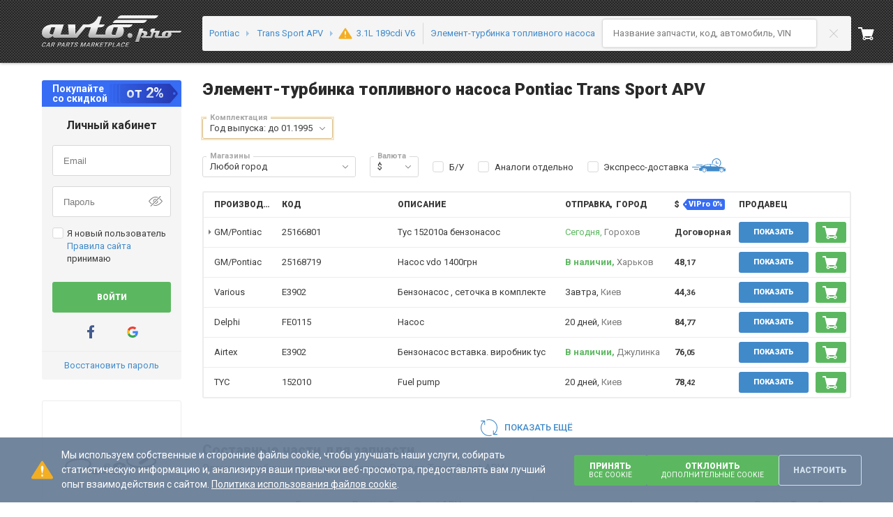

--- FILE ---
content_type: text/html; charset=utf-8
request_url: https://avto.pro/catalog-amerika/pontiac/trans-sport-apv/element-turbinka-toplivnogo-nasosa-m4469/
body_size: 102530
content:



<!DOCTYPE html>
<html lang="ru-UA">

<head>
    <meta charset="utf-8" />
    <meta name="viewport" content="width=device-width, initial-scale=1.0, maximum-scale=3.0" />
    <meta name="response-status-code" content="200" />

    <meta name="avtopro_feed_results" content="6" />
    <meta name="avtopro_local_feed_results" content="0" />




	<meta name="feed-context" data-model="trans-sport-apv"
	data-model-id="4469"
	data-model-make="pontiac"
	data-model-short-name-orig="Trans Sport APV"
	data-is-empty-feed-cards="false"
	data-engine-id="26140"
	data-category="element-turbinka-toplivnogo-nasosa"
	data-crossgroup="2075580935"
	data-type="catalog"
	data-custom-path-type=""
	data-feed-key=""
	data-catalog-region="catalog-amerika"
	data-code=""
    data-brand="Airtex"
	data-short-nr="E3902"
	data-system-name="Airtex"
	data-is-search-system="false"
	data-is-avtopro-referrer="false"
	data-use-feed-cards="false"
	data-is-header-before-analogs-active="false"
    data-express-delivery-total-offers="1"
    data-express-delivery-available-offers="0"
	data-compatible-models='{"Header":"Запчасть Элемент-турбинка топливного насоса подходит для автомобилей:","CompatibleModels":[{"Brand":{"IntId":116,"Id":"Chevrolet","Name":"Chevrolet","Regions":[{"Id":1,"Name":"Europe","Link":"catalog"},{"Id":2,"Name":"USA","Link":"catalog-amerika"}],"PopularInRegions":null,"Link":"chevrolet","IsPopular":true,"Logo":{"Id":0,"ImageGuid":null,"IsMain":null,"ImageUri":"https://i.avto.pro/storage/files/Chevrolet_GM_USA_117_pew.svg","ThumbnailUri":"https://i.avto.pro/storage/files/Chevrolet_GM_USA_117_pew.svg","Alt":null,"Title":null,"SrcSet":[],"ThumbnailSrcSet":[]},"OriginalCatalogUri":null,"SupportsSearchByVin":false,"PopularBrandsForSearch":1},"CatalogBrandLink":{"Anchor":"Все запчасти Chevrolet","Href":"/catalog-amerika/chevrolet/","NoIndexMethod":0},"Models":[{"Anchor":"Элемент-турбинка топливного насоса Chevrolet Lumina APV (USA)","Href":"/catalog-amerika/chevrolet/lumina/element-turbinka-toplivnogo-nasosa-m3970/","NoIndexMethod":2}]},{"Brand":{"IntId":128,"Id":"Pontiac","Name":"Pontiac","Regions":[{"Id":2,"Name":"USA","Link":"catalog-amerika"}],"PopularInRegions":null,"Link":"pontiac","IsPopular":true,"Logo":{"Id":0,"ImageGuid":null,"IsMain":null,"ImageUri":"https://i.avto.pro/storage/files/Pontiac_131_i5c.svg","ThumbnailUri":"https://i.avto.pro/storage/files/Pontiac_131_i5c.svg","Alt":null,"Title":null,"SrcSet":[],"ThumbnailSrcSet":[]},"OriginalCatalogUri":null,"SupportsSearchByVin":false,"PopularBrandsForSearch":0},"CatalogBrandLink":{"Anchor":"Все запчасти Pontiac","Href":"/catalog-amerika/pontiac/","NoIndexMethod":0},"Models":[{"Anchor":"Элемент турбинка топливного насоса Pontiac Trans Sport APV (USA)","Href":"/catalog-amerika/pontiac/trans-sport-apv/element-turbinka-toplivnogo-nasosa-m4469/","NoIndexMethod":2}]}]}'

             />

    <meta name="feed-context__model" data-is-vin=""
    data-make-link="pontiac"
    data-make-name="Pontiac"
    data-orig-link="https://avto.pro/catalog-original/#/catalogs?catalogId=pontiac"
        data-model-name="Trans Sport APV"
    data-model-id="4469" />




<title>Элемент-турбинка топливного насоса Понтиак Транс Спорт купить в Украине | Автопро</title>

<meta name="description" content="Купить Элемент-турбинка топливного насоса на Понтиак Транс Спорт минивэн (1990 - 1998 года выпуска) в Украине ⚙️ Выгодные цены на Элемент турбинка топливного насоса Pontiac Trans Sport APV от 7 продавцов на &#x1F697; Avto.pro" />


        <link rel="canonical" href="https://avto.pro/catalog-amerika/pontiac/trans-sport-apv/element-turbinka-toplivnogo-nasosa-m4469/" />

            <meta property="og:title" content="Элемент-турбинка топливного насоса Понтиак Транс Спорт купить в Украине | Автопро" />
            <meta property="og:site_name" content="AVTO.PRO" />
            <meta property="og:url" content="https://avto.pro/catalog-amerika/pontiac/trans-sport-apv/element-turbinka-toplivnogo-nasosa-m4469/" />
            <meta property="og:description" content="Купить Элемент-турбинка топливного насоса на Понтиак Транс Спорт минивэн (1990 - 1998 года выпуска) в Украине ⚙️ Выгодные цены на Элемент турбинка топливного насоса Pontiac Trans Sport APV от 7 продавцов на &#x1F697; Avto.pro" />
            <meta property="og:type" content="website" />
            <meta property="og:image" content="https://r.avto.pro/img/pi/AC-DELCO/E3902/ac-delco-e3902-bp1fec5c___resize_w_600_convert_jpg_80_domain_i_key_547.webp" />



<link rel="manifest" href="/site.webmanifest" />
<meta name="msapplication-config" content="/browserconfig.xml" />

        <link rel="icon" type="image/svg+xml" sizes="any" href="https://a1.avto.pro/img/favicon/favicon.svg" />
    <link rel="apple-touch-icon" sizes="180x180" href="https://a1.avto.pro/img/favicon/apple-touch-icon.png" />
    <link rel="mask-icon" href="https://a1.avto.pro/img/favicon/safari-pinned-tab.svg" color="#f1f5f8" />
    <meta name="msapplication-TileImage" content="https://a1.avto.pro/img/favicon/mstile-144x144.png" />

    




                        <link rel="stylesheet" type="text/css" href="https://s1.avto.pro/master/css-min/avtopro.cca52c8aa53fece5daeb.min.css">
                        <link rel="stylesheet" type="text/css" href="https://s1.avto.pro/master/css-min/avtopro-xs.26a706710b26f29457ca.min.css">
                        <link rel="stylesheet" type="text/css" href="https://s1.avto.pro/master/css-min/avtopro-sm.9ee058bdbd3977861276.min.css">
                        <link rel="stylesheet" type="text/css" href="https://s1.avto.pro/master/css-min/avtopro-md.34e7b6cbfbf008ac16a1.min.css">
                        <link rel="stylesheet" type="text/css" href="https://s1.avto.pro/master/css-min/avtopro-lg.f5b10512a7f1f83a2edd.min.css">
                        <link rel="stylesheet" type="text/css" href="https://s1.avto.pro/master/css-min/avtopro-lg.f5b10512a7f1f83a2edd.min.css" media="(min-width: 1025px)">
                        <link rel="stylesheet" type="text/css" href="https://s1.avto.pro/master/css-min/avtopro-md.34e7b6cbfbf008ac16a1.min.css" media="(min-width: 769px) and (max-width: 1024px)">
                        <link rel="stylesheet" type="text/css" href="https://s1.avto.pro/master/css-min/avtopro-sm.9ee058bdbd3977861276.min.css" media="(min-width: 481px) and (max-width: 768px)">
                        <link rel="stylesheet" type="text/css" href="https://s1.avto.pro/master/css-min/avtopro-xs.26a706710b26f29457ca.min.css" media="(max-width: 480px)">
                        <style type="text/css" data-entry="ap-feed">
                        .pro-banner{--pro-banner-text-align:left;background-color:#eef4f7;border-radius:3px;margin-bottom:20px;min-height:.38461538rem;padding:1.92307692rem;position:relative}.pro-banner:before{background-repeat:no-repeat;box-sizing:border-box;display:block}.pro-banner__header{font-size:1.53846154rem;font-weight:700;line-height:1.4;padding-right:1.84615385rem}.pro-banner__header:not(:last-child){margin-bottom:.5em}.pro-banner__close{color:#c3d2db;cursor:pointer;display:block;height:24px;position:absolute;right:1.15384615rem;top:1.15384615rem;width:24px}.pro-banner__close:focus,.pro-banner__close:hover{color:#6a7f98}.pro-banner__close svg{height:100%;width:100%;fill:currentColor}.pro-banner>p{margin-bottom:1.53846154rem}.pro-banner>p:last-child{margin-bottom:0}.pro-banner--attention,.pro-banner--error,.pro-banner--info,.pro-banner--lamp,.pro-banner--question,.pro-banner--santa,.pro-banner--success,.pro-banner--warning{padding:2.46153846rem 2.46153846rem 2.46153846rem 224px}.pro-banner--attention:before,.pro-banner--error:before,.pro-banner--info:before,.pro-banner--lamp:before,.pro-banner--question:before,.pro-banner--santa:before,.pro-banner--success:before,.pro-banner--warning:before{content:"";height:100%}.pro-banner--lamp:before{background-image:url(https://s1.avto.pro/assets/bac31862ac58ea618669c8d67b9a7459.svg)}.pro-banner--santa:before{background-image:url(https://s1.avto.pro/assets/a1eb26e247803224c32b98f0bf7f0fb5.svg)}.pro-banner--attention:before{background-image:url(https://s1.avto.pro/assets/d8a4497a21cd7c7cb5d30ff05627fdfa.svg)}.pro-banner--info:before{background-image:url(https://s1.avto.pro/assets/eacf40a8101fa9b0d219a8070db56d54.svg)}.pro-banner--error:before{background-image:url(https://s1.avto.pro/assets/544e440d371f50ccfd665f6847a56448.svg)}.pro-banner--success:before{background-image:url(https://s1.avto.pro/assets/d335689c48b4c0bb0e49336503bdd10d.svg)}.pro-banner--warning:before{background-image:url(https://s1.avto.pro/assets/5894317ddef51e0789d710d18cc92428.svg)}.pro-banner--question:before{background-image:url(https://s1.avto.pro/assets/0020ef5f9f87ed8b1217ab6d28e0bc71.svg)}@media (min-width:768.02px){.pro-banner:before{background-origin:content-box;background-position:0 100%;background-size:contain;left:0;padding:1% 1% 0;position:absolute;top:0}.pro-banner--attention,.pro-banner--error,.pro-banner--info,.pro-banner--lamp,.pro-banner--question,.pro-banner--santa,.pro-banner--success,.pro-banner--warning{padding-left:14.38461538rem;padding-right:2.69230769rem}.pro-banner--attention:before,.pro-banner--error:before,.pro-banner--info:before,.pro-banner--lamp:before,.pro-banner--question:before,.pro-banner--santa:before,.pro-banner--success:before,.pro-banner--warning:before{padding:1.15384615rem 1.92307692rem 0;width:14.38461538rem}}@media (max-width:768px){.pro-banner{--pro-banner-text-align:center;display:flex;flex-direction:column;padding:1.15384615rem 1.53846154rem 1.53846154rem}.pro-banner:before{background-position:50%;background-size:contain;height:6.15384615rem;margin:.76923077rem 0;width:100%}.pro-banner__header{font-size:1.07692308rem;font-weight:700;line-height:1.57142857;margin-bottom:0;order:-1;padding:0 1.84615385rem;text-align:center}.pro-banner__header:not(:last-child){margin-bottom:0}}.pro-well{background-color:#f5f5f5;border-radius:3px;box-shadow:0 0 5px rgba(0,0,0,.2)}.pro-well>*{padding:12px 15px}.pro-well>*+*{border-top:1px solid #ededed}.feed-pages-card{border-bottom:1px solid #ededed}.feed-pages-card__main{grid-template-columns:minmax(250px,400px) 1fr;grid-template-rows:auto 1fr;row-gap:0;width:100%}.feed-pages-card__image{border:1px solid #ededed;border-radius:2px;box-sizing:border-box!important;height:auto;overflow:hidden}.feed-pages-card__image-container{box-sizing:border-box!important;grid-column:1/2;grid-row:1/3;max-width:400px;position:relative}.feed-pages-card__image-pin:before{background-color:#f7e6b9;background-image:url(https://s1.avto.pro/assets/5773483b224949fcfd7d332e16fe0a06.svg);background-position:right 2px center;background-repeat:no-repeat;border-radius:2px;content:attr(data-pin-text);font-size:11px;left:3px;line-height:11px;max-width:90px;padding:2px 30px 2px 6px;position:absolute;text-align:left;top:3px;width:-moz-fit-content;width:fit-content;z-index:1}.feed-pages-card__info{flex:1}.feed-pages-card__info--head{--h-margin-bottom:0px;--p-margin-bottom:0px;align-items:center;border-bottom:1px solid #ededed;padding-bottom:20px}.feed-pages-card__info--head__not-found{font-size:1.38461538rem;line-height:1.44444444}.feed-pages-card__info--head .feed-pages-card__info--price,.feed-pages-card__info--head__not-found{border-right:1px solid #ededed;margin-right:15px;padding-right:15px}.feed-pages-card__info .feed-pages-card__parameters>:first-child{margin-top:20px!important}.feed-pages-card__rating{margin-bottom:1px}.feed-pages-card__rating p{margin:0}.feed-pages-card__part-type{font-size:15px;font-weight:500}.feed-pages-card__parameters{margin-top:20px}.feed-pages-card__parameters h2{margin-top:0}.feed-pages-card__parameters .ap-feed__not-found__info-box{margin-bottom:20px}.feed-pages-card__parameters .ap-feed__part-parameters{grid-auto-rows:0;grid-template-rows:repeat(4,auto);margin-bottom:0;overflow:hidden;width:100%}@media (min-width:1440.02px){.feed-pages-card__parameters .ap-feed__part-parameters{grid-template-columns:repeat(4,1fr)}.feed-pages-card__parameters .ap-feed__part-parameters>:nth-child(4n+3),.feed-pages-card__parameters .ap-feed__part-parameters>:nth-child(4n+4){--dl-zebra-background:none!important}.feed-pages-card__parameters .ap-feed__part-parameters>:nth-child(4n+1),.feed-pages-card__parameters .ap-feed__part-parameters>:nth-child(4n+2){--dl-zebra-background:var(--dl-zebra-background-nth);--dl-zebra-column-end:none}}.feed-pages-card__parameters h2+.ap-feed__part-parameters{grid-column:2/3}.feed-pages-card__parameters-switch{display:none}.feed-pages-card__parameters-switch-label{display:block}.feed-pages-card__parameters-switch-label:after{content:attr(data-text-show-all)}.feed-pages-card__parameters-switch:checked~.feed-pages-card__parameters-switch-label:after{content:attr(data-text-hide)}.feed-pages-card__parameters-switch:checked~.ap-feed__part-parameters{grid-auto-rows:auto;grid-template-rows:none;overflow:initial}.feed-pages-card__parameters .ap-feed__alternative-characteristics{background-color:#eef4f7;padding:15px}@media (max-width:768px){.feed-pages-card__parameters .ap-feed__alternative-characteristics-title{align-items:flex-start;justify-content:space-between}}.feed-pages-card__parameters .ap-feed__alternative-characteristics-title .pro-icon-inline{cursor:pointer;margin-top:3px}.feed-pages-card__parameters .ap-feed__alternative-characteristics-list{--dl-zebra-background-nth:#fff;-moz-column-gap:20px;column-gap:20px;grid-template-columns:repeat(4,1fr);margin-bottom:15px;width:100%}.feed-pages-card__parameters .ap-feed__alternative-characteristics-list>:nth-child(4n+3),.feed-pages-card__parameters .ap-feed__alternative-characteristics-list>:nth-child(4n+4){--dl-zebra-background:none!important}.feed-pages-card__parameters .ap-feed__alternative-characteristics-list>:nth-child(4n+1),.feed-pages-card__parameters .ap-feed__alternative-characteristics-list>:nth-child(4n+2){--dl-zebra-background:var(--dl-zebra-background-nth);--dl-zebra-column-end:none}@media (max-width:768px){.feed-pages-card__parameters .ap-feed__alternative-characteristics-list{--dl-zebra-background-nth:transparent;grid-template-columns:repeat(2,1fr)}.feed-pages-card__parameters .ap-feed__alternative-characteristics-list>:nth-child(odd) dd,.feed-pages-card__parameters .ap-feed__alternative-characteristics-list>:nth-child(odd) dt{--dl-zebra-background:#fff}.feed-pages-card__parameters .ap-feed__alternative-characteristics-list .pro-dl__auto-grid-row{display:grid}}.feed-pages-card__parameters-description{display:inline-block;font-size:1.07692308rem;line-height:1.57142857;margin:20px 0 0 10px}.feed-pages-card__parameters-description summary{cursor:pointer;list-style:none}.feed-pages-card__parameters-description summary::-webkit-details-marker{display:none}.feed-pages-card__parameters-description .preview{display:-webkit-box;-webkit-line-clamp:3;-webkit-box-orient:vertical;overflow:hidden}.feed-pages-card__parameters-description details[open] .preview{-webkit-line-clamp:unset}.feed-pages-card__parameters-description-btn{display:inline-block;font-size:1rem;line-height:1.53846154}.feed-pages-card__parameters-description-btn .pro-icon-inline{margin-bottom:2px}details[open] .feed-pages-card__parameters-description-btn{display:none}.feed-pages-card .feed-microdata__rating{--star-line-gap:8px;align-items:center;display:flex;gap:10px}.feed-pages-card .feed-microdata__rating .star-line__star{margin:0}.feed-pages-card .feed-microdata__rating span{font-size:1rem;line-height:1.53846154}@media screen and (max-width:1439.98px){.feed-pages-card__main{grid-template-columns:auto 1fr;grid-template-rows:repeat(4,auto);row-gap:0}.feed-pages-card__image-container{grid-row:1/4;max-width:250px;min-width:200px}.feed-pages-card__info{flex:1}.feed-pages-card__info--head{align-items:flex-start;flex-direction:column;gap:5px;height:-moz-fit-content;height:fit-content;margin-bottom:20px;padding:0}.feed-pages-card__info--head .feed-pages-card__info--price,.feed-pages-card__info--head__not-found{border-right:none;margin-right:0;padding-right:0}.feed-pages-card__rating{padding-bottom:15px}.feed-pages-card__parameters{display:contents}.feed-pages-card__parameters .ap-feed__not-found__info-box{gap:10px}.feed-pages-card__parameters .ap-feed__part-parameters,.feed-pages-card__parameters h2+.ap-feed__part-parameters{grid-column:1/3;grid-row:4/5}.feed-pages-card__parameters-alternate,.feed-pages-card__parameters-description{grid-column:1/3}}@media screen and (max-width:1023.98px){.feed-pages-card__parameters-switch-label:hover{--anchor-color-override:#418aca}}@media screen and (max-width:767.98px){.feed-pages-card__main{gap:0 20px}.feed-pages-card__parameters .ap-feed__not-found__info-box{gap:15px;margin-bottom:15px}.feed-pages-card__parameters .ap-feed__part-parameters{grid-template-rows:repeat(4,auto)}}@media screen and (max-width:639.98px){.feed-pages-card__main{display:flex;flex-direction:column}.feed-pages-card__info--head{margin-bottom:0}.feed-pages-card__rating{padding-bottom:15px}.feed-pages-card__image-container{margin-bottom:15px;max-width:100%}.feed-pages-card__parameters{display:block;margin-top:15px}}.feed-pages-tile{display:grid;gap:5px;grid-template-columns:repeat(auto-fill,minmax(163px,.25fr));width:100%}.feed-pages-tile__link{background-color:#eef4f7;border-radius:3px;display:flex;flex-direction:column;padding:8px 15px}.feed-pages-tile__link i{font-style:normal}.feed-pages-tile__link-text{color:#3b3b3b}.feed-pages-tile__link:hover .feed-pages-tile__item-text{color:#7b7b7b}.feed-pages-tile__link::part(anchor){display:flex;flex-direction:column}@media screen and (max-width:767.98px){.feed-pages-tile{grid-template-columns:repeat(auto-fill,minmax(160px,1fr))}}.feed-pages-price-table i{font-style:normal}.feed-pages-price-table__code{color:#418aca}@media screen and (max-width:479.98px){.feed-pages-price-table__offers-heading{max-width:35px;overflow:hidden;text-overflow:ellipsis}}.feed-dismantling-relink{margin-top:15px}.feed-dismantling-relink__wrapper{display:grid;gap:20px;grid-template-columns:repeat(auto-fill,minmax(220px,.25fr));width:100%}.feed-dismantling-relink__maker{align-items:center;border:1px solid #ededed;border-radius:3px;box-sizing:border-box;color:#6a7f98;display:flex;gap:20px;padding:10px}.feed-dismantling-relink__maker-image{background-color:#6a7f98;-webkit-mask:var(--logo-image-src) no-repeat center /contain;mask:var(--logo-image-src) no-repeat center /contain}.feed-dismantling-relink__maker a:not(:hover){color:#6a7f98}.feed-dismantling-relink__maker .pro-image{--width:50px;--height:30px;padding:4px}.feed-dismantling-relink__maker:hover .pro-image{filter:sepia(60%) contrast(11%) brightness(100%)}@media screen and (max-width:1023.98px){.feed-dismantling-relink__wrapper{gap:10px;grid-template-columns:repeat(auto-fit,minmax(200px,1fr))}.feed-dismantling-relink__maker{gap:10px}}.feed-pages-extra{--p-margin-bottom:13px}.feed-pages-extra__list{display:flex;flex-wrap:wrap;gap:10px;margin-bottom:15px}.feed-pages-extra__link{background-color:#f5f5f5;border-radius:3px;box-sizing:border-box;display:block;padding:5px 10px}.feed-pages-extra__link:before{color:#3b3b3b;content:attr(data-brand)}.feed-pages-extra__link:before:hover{color:#7b7b7b}.feed-pages-extra .h5{font-weight:700}.feed-relinking-nav{display:block;position:sticky;top:0;z-index:5}.feed-relinking-nav:before{background:linear-gradient(270deg,transparent,hsla(0,0%,100%,.578) 31.86%,#fff 61.44%);left:0;top:0}.feed-relinking-nav:after{background:linear-gradient(90deg,transparent,hsla(0,0%,100%,.578) 31.86%,#fff 61.44%);right:0}.feed-relinking-nav:after,.feed-relinking-nav:before{content:"";height:100%;position:absolute;top:0;width:15px;z-index:6}.feed-relinking-nav__list{background-color:#fff;border-bottom:1px solid #ededed;display:flex;overflow-x:scroll}.feed-relinking-nav__list::-webkit-scrollbar{display:none}.feed-relinking-nav__link{display:block;padding:15px;position:relative;text-wrap:nowrap}.feed-relinking-nav__link:hover:after{background:#7b7b7b;bottom:0;content:"";height:1px;left:0;position:absolute;right:0}.feed-relinking-nav__link-active{color:#3b3b3b;font-weight:700}.feed-relinking-nav__link-active:after{background:#3b3b3b;bottom:0;content:"";height:1px;left:0;position:absolute;right:0}.pro-carousel:has(+.feed-pages-card-modal){margin-bottom:20px}@media (max-width:800px){.pro-carousel:has(+.feed-pages-card-modal){margin-bottom:90px}}.feed-pages-card-modal{background-color:#f1f1f1;display:flex;flex-direction:row;justify-content:center;padding:20px 0}@media (max-width:800px){.feed-pages-card-modal{bottom:0;left:-5px;margin-bottom:0!important;overflow:auto;position:fixed;right:-5px;z-index:100}}.seo-users-images-relink .embla__slide{cursor:pointer;flex:0 0 calc(10% - 16px);margin:0 5px;padding:0}@media (max-width:1440px){.seo-users-images-relink .embla__slide{flex:0 0 calc(11.11111% - 15.4px)}}@media (max-width:1024px){.seo-users-images-relink .embla__slide{flex:0 0 calc(14.28571% - 14.7px)}}@media (max-width:768px){.seo-users-images-relink .embla__slide{flex:0 0 calc(20% - 14.1px)}}@media (max-width:480px){.seo-users-images-relink .embla__slide{flex:0 0 calc(33.33333% - 13px)}}.seo-users-images-relink .pro-image{pointer-events:auto}.seo-users-images-relink .pro-image img{-o-object-fit:cover;object-fit:cover}.feed-related-trees__list{display:grid;gap:20px}@media screen and (min-width:1440.02px){.feed-related-trees__list{grid-template-columns:repeat(5,1fr)}.feed-related-trees__list>:nth-child(n+6){display:none}}@media screen and (min-width:1024.02px) and (max-width:1440px){.feed-related-trees__list{grid-template-columns:repeat(4,1fr)}.feed-related-trees__list>:nth-child(n+5){display:none}}@media screen and (max-width:1023.98px){.feed-related-trees__list{display:flex;gap:15px;overflow-x:scroll;width:-moz-fit-content;width:fit-content}.feed-related-trees__list::-webkit-scrollbar{display:none}}.feed-related-trees__scroll{overflow-x:scroll;width:100%}.feed-related-trees__scroll::-webkit-scrollbar{display:none}.feed-related-trees__card{font-size:1.07692308rem;line-height:1.57142857;--anchor-color-override:#2b2b2b;border:1px solid #ededed;border-radius:3px;box-sizing:border-box;font-weight:500;gap:10px;height:100%;padding:20px;position:relative}.feed-related-trees__card-title,.feed-related-trees__card-title--seo-a::part(anchor){display:-webkit-box;-webkit-line-clamp:2;-webkit-box-orient:vertical;overflow:hidden;text-overflow:ellipsis}.feed-related-trees__card-title--seo-a::part(anchor):after,.feed-related-trees__card-title:after{content:"";cursor:pointer;inset:0;position:absolute}@media screen and (max-width:1023.98px){.feed-related-trees__card{height:174px;padding:10px;width:180px}.feed-related-trees__card-image{max-height:100px}}.seo-feed-faq.pro-accordion{border-width:var(--bordering-border-width,0)}.seo-feed-faq.pro-accordion>:not(:first-child){border-top:1px dotted #ededed}.seo-feed-faq.pro-accordion .pro-accordion__pane{overflow-x:hidden}.seo-feed-faq.pro-accordion .pro-accordion__pane-title{flex-direction:row-reverse}.seo-feed-faq.pro-accordion .pro-accordion__pane-title-group{margin-left:10px}.seo-feed-faq.pro-accordion .pro-accordion__pane-question{font-size:1.07692308rem;line-height:1.57142857;margin:0}.seo-block-links{background-color:#eef4f7;border-radius:3px;margin-bottom:20px;margin-top:20px}.seo-block-links__header{border-bottom:1px solid #d1e1ec;color:#3b3b3b;font-size:1rem;font-weight:700;line-height:20px;line-height:1.53846154;padding:10px 70px 8px 15px}.seo-block-links__list{margin:10px 10px 10px 15px;max-width:130px}.seo-block-links__list-link{margin-bottom:5px;overflow-wrap:break-word}@media (max-width:768px){.seo-block-links__list-link{margin:2px}.seo-block-links__list{max-width:250px}}.seo-block-links__content{display:flex;justify-content:space-between}.seo-block-links__img-wrapper{align-items:center;display:flex}@media (max-width:768px){.seo-block-links__wheel-img{height:80px;width:40px}}.seo-block-relink{background-color:#fff;border-color:var(--bordering-border-color,#ededed);border-radius:var(--bordering-border-radius,3px);border-style:var(--bordering-border-style,solid);border-width:var(--bordering-border-width,1px);box-shadow:none;color:#3b3b3b;font-weight:500;margin-bottom:20px;margin-top:20px}.seo-block-relink:focus,.seo-block-relink:focus-within{border-color:var(--bordering-border-focus-color,var(--bordering-border-color,#a6a6a6))}.seo-block-relink__header{display:block;font-size:1rem;line-height:1.53846154}.seo-block-relink__list{background-color:#fff;box-shadow:none;padding:0}.seo-block-relink__item{--p-margin-bottom:0.76923077rem;font-size:.84615385rem;line-height:1.45454545}.seo-popular-part__list{display:grid;gap:10px;grid-template-columns:repeat(4,1fr)}.seo-popular-part__list-item{background:#f5f5f5;border-radius:3px;width:100%}.seo-popular-part__list-link{cursor:pointer;display:inline-block;padding:7px 10px}@media (max-width:768px){.seo-popular-part__list{grid-template-columns:repeat(3,1fr)}}.seo-node-relink .embla{padding:0 3px}.seo-node-relink .embla__slide{--anchor-color-override:#6a7f98;border:none;border-radius:3px;box-shadow:0 0 5px rgba(0,0,0,.2);color:#6a7f98;flex:0 0 fit-content;margin:0;min-width:0;padding:0;width:-moz-fit-content;width:fit-content}.seo-node-relink .embla__slide--active,.seo-node-relink .embla__slide:hover{--anchor-color-override:#fff;background-color:#6a7f98;color:#fff}.seo-node-relink .embla__slide--active a,.seo-node-relink .embla__slide--active seo-a,.seo-node-relink .embla__slide:hover a,.seo-node-relink .embla__slide:hover seo-a{color:#fff}.seo-node-relink__link{display:block;padding:5px 15px;text-align:center;white-space:nowrap}.pro-switcher>*{flex-grow:1}.pro-switcher .pro-btn--steel-blue:disabled{background:#668eb1}.pro-btn--steel-blue .pro-switcher__pro-icon{color:transparent}.pro-switcher .pro-btn{--pro-btn-padding-x:8px}.pro-switcher .pro-btn--vipro{padding-left:15px}.pro-switcher .pro-btn--vipro:disabled .prompt{--prompt-background:#3d6c95}.pro-switcher .pro-btn--vipro .prompt{--prompt-background:#668eb1}.pro-switcher .pro-btn--vipro .prompt__content{--p-margin-bottom:0.76923077rem;font-size:.84615385rem;font-weight:700;line-height:1.45454545}.feed-microdata{background-color:#fff;border:1px solid #ededed;border-radius:3px;box-shadow:none}.feed-microdata-info{border-top:0}.feed-microdata__gallery-container{align-items:center;display:flex;flex-direction:column;padding:3px}.feed-microdata__title{font-weight:700}.feed-microdata__title-container{margin-bottom:5px;word-wrap:break-word}.feed-microdata__img{padding:15px}.feed-microdata__price{font-size:1.07692308rem;font-weight:700;line-height:1.57142857;text-wrap:nowrap}.feed-microdata__price>.flex{flex-wrap:wrap}.feed-microdata__rating>:last-child{--p-margin-bottom:0.76923077rem;color:#7b7b7b;font-size:.92307692rem;line-height:1.5}.feed-microdata__rating .star-line--md{height:16px}.feed-microdata__description{word-break:break-all}.feed-microdata__thumbnail{max-height:340px;-o-object-fit:contain;object-fit:contain}.dynamic-menu__title{color:#418aca;font-weight:700}.dynamic-menu__divider{border-color:#418aca;margin:15px 0 0}.dynamic-menu__categories-item:not(.dynamic-menu__categories-item:last-child){border-bottom:1px solid #c8c8c8}.dynamic-menu__category-title{cursor:pointer;font-weight:700;list-style:none;overflow:hidden;padding-right:35px;position:relative;text-overflow:ellipsis;white-space:nowrap}.dynamic-menu__category-title:after{aspect-ratio:1;background-color:#c8c8c8;content:"";height:20px;-webkit-mask-image:url(https://s1.avto.pro/assets/8cf4c026a60f1349417f8b16e8fa04db.svg);mask-image:url(https://s1.avto.pro/assets/8cf4c026a60f1349417f8b16e8fa04db.svg);-webkit-mask-position:center;mask-position:center;-webkit-mask-repeat:no-repeat;mask-repeat:no-repeat;-webkit-mask-size:contain;mask-size:contain;position:absolute;right:0;top:50%;transform:translateY(-50%)}.dynamic-menu__category[open] .dynamic-menu__category-title:after{transform:rotate(-180deg) translateY(50%)}.mobile-dynamic-menu{aspect-ratio:1;height:24px;position:relative}.mobile-dynamic-menu__button{align-items:center;border-radius:3px;color:#418aca;display:flex;height:24px;justify-content:center;position:relative}.mobile-dynamic-menu__burger{width:-moz-fit-content;width:fit-content}.mobile-dynamic-menu__fullscreen{background-color:#eef4f7;display:none;height:100vh;left:0;overflow-y:scroll;position:fixed;top:0;width:100vw;z-index:6}.mobile-dynamic-menu__fullscreen-close{position:absolute;right:15px;top:15px}.mobile-dynamic-menu__toggle{height:24px;opacity:0;position:absolute;width:100%}.mobile-dynamic-menu__toggle:checked~.mobile-dynamic-menu__fullscreen{display:block}.ap-feed__cart-btn{--box-in-height:var(--pro-btn-in-height);--box-out-height:var(--pro-btn-out-height);align-items:center;-webkit-appearance:none;-moz-appearance:none;appearance:none;border:none;box-sizing:content-box;cursor:pointer;display:inline-flex;font-size:var(--pro-btn-font-size,1rem);height:var(--box-in-height,1.46153846rem);justify-content:center;line-height:var(--box-in-height,1.46153846rem);min-height:var(--box-in-height,1.46153846rem);min-width:var(--box-in-height,1.46153846rem);overflow:hidden;padding:var(--box-padding-y,calc((var(--box-out-height, 3.23076923rem) - var(--box-in-height, 1.46153846rem))/2)) var(--box-padding-x,calc((var(--box-out-height, 3.23076923rem) - var(--box-in-height, 1.46153846rem))/2));-webkit-user-select:none;-moz-user-select:none;user-select:none;vertical-align:middle;white-space:nowrap;--pro-btn-in-height:1.84615385rem;--pro-btn-out-height:2.30769231rem;--pro-btn-padding-x:0.38461538rem;--pro-btn-font-size:0.84615385rem;border-radius:3px;font-family:inherit;font-weight:750;gap:.76923077rem;line-height:calc(var(--pro-btn-in-height)/2);max-width:100%}.ap-feed__cart-btn:not(.ap-feed__cart-btn--square){--box-padding-x:var(--pro-btn-padding-x)}.ap-feed__cart-btn[disabled]{cursor:default}.ap-feed__cart-btn--preloader.ap-feed__cart-btn[disabled]{color:transparent;position:relative}.ap-feed__cart-btn--preloader.ap-feed__cart-btn[disabled]:after{animation:spin 2s linear infinite;background-color:var(--pro-btn-icon-color,#2b2b2b);content:"";height:1.84615385rem;inset:50%;margin-left:-.92308rem;margin-top:-.92308rem;-webkit-mask-image:url(https://s1.avto.pro/assets/icons/9fe2d556af1ffcfdc1155216378af0c0.svg);mask-image:url(https://s1.avto.pro/assets/icons/9fe2d556af1ffcfdc1155216378af0c0.svg);position:absolute;width:1.84615385rem}.ap-feed__cart-btn,a.ap-feed__cart-btn{background:#5cb860;border-color:transparent;color:#fff;--pro-btn-icon-color:#fff}.ap-feed__cart-btn:hover,a.ap-feed__cart-btn:hover{background:#49a749;border-color:transparent;color:#fff}.ap-feed__cart-btn:active,a.ap-feed__cart-btn:active{background:#378f37;border-color:transparent;color:#fff}.ap-feed__cart-btn:disabled,.ap-feed__cart-btn[disabled],a.ap-feed__cart-btn:disabled,a.ap-feed__cart-btn[disabled]{background:#9dd4a0;border-color:transparent;color:#fff}.ap-feed__cart-btn__text{white-space:normal}.ap-feed__cart-btn__text:empty{display:none}.ap-feed__cart-btn__icon{color:#fff;flex-shrink:0;height:1.84615385rem;width:1.84615385rem}.ap-feed__cart-btn__icon:empty{display:none}.ap-feed__cart-btn__icon svg{height:100%;width:100%;fill:currentColor}.ap-feed__cart-btn--in{font-weight:400}.ap-feed__cart-btn--in,a.ap-feed__cart-btn--in{--pro-btn-icon-color:#418aca}.ap-feed__cart-btn--in,.ap-feed__cart-btn--in:active,.ap-feed__cart-btn--in:disabled,.ap-feed__cart-btn--in:hover,.ap-feed__cart-btn--in[disabled],a.ap-feed__cart-btn--in,a.ap-feed__cart-btn--in:active,a.ap-feed__cart-btn--in:disabled,a.ap-feed__cart-btn--in:hover,a.ap-feed__cart-btn--in[disabled]{background:transparent;border-color:transparent;color:#418aca}.ap-feed__cart-btn--in .ap-feed__cart-btn__icon{color:#5cb860}.ap-feed__info-btn{--box-in-height:var(--pro-btn-in-height);--box-out-height:var(--pro-btn-out-height);align-items:center;-webkit-appearance:none;-moz-appearance:none;appearance:none;border:none;box-sizing:content-box;cursor:pointer;display:inline-flex;font-size:var(--pro-btn-font-size,1rem);height:var(--box-in-height,1.46153846rem);justify-content:center;line-height:var(--box-in-height,1.46153846rem);min-height:var(--box-in-height,1.46153846rem);min-width:var(--box-in-height,1.46153846rem);overflow:hidden;padding:var(--box-padding-y,calc((var(--box-out-height, 3.23076923rem) - var(--box-in-height, 1.46153846rem))/2)) var(--box-padding-x,calc((var(--box-out-height, 3.23076923rem) - var(--box-in-height, 1.46153846rem))/2));-webkit-user-select:none;-moz-user-select:none;user-select:none;vertical-align:middle;white-space:nowrap;--pro-btn-font-size:1.92307692rem;--pro-btn-in-height:2.61538462rem;--pro-btn-out-height:1.92307692rem;border-radius:3px;font-size:0}.ap-feed__info-btn:not(.ap-feed__info-btn--square){--box-padding-x:var(--pro-btn-padding-x)}.ap-feed__info-btn[disabled]{cursor:default}.ap-feed__info-btn--preloader.ap-feed__info-btn[disabled]{color:transparent;position:relative}.ap-feed__info-btn--preloader.ap-feed__info-btn[disabled]:after{animation:spin 2s linear infinite;background-color:var(--pro-btn-icon-color,#2b2b2b);content:"";height:1.84615385rem;inset:50%;margin-left:-.92308rem;margin-top:-.92308rem;-webkit-mask-image:url(https://s1.avto.pro/assets/icons/9fe2d556af1ffcfdc1155216378af0c0.svg);mask-image:url(https://s1.avto.pro/assets/icons/9fe2d556af1ffcfdc1155216378af0c0.svg);position:absolute;width:1.84615385rem}.ap-feed__info-btn,a.ap-feed__info-btn{background:#418aca;border-color:transparent;color:#fff;--pro-btn-icon-color:#fff}.ap-feed__info-btn:active,.ap-feed__info-btn:disabled,.ap-feed__info-btn:hover,.ap-feed__info-btn[disabled],a.ap-feed__info-btn:active,a.ap-feed__info-btn:disabled,a.ap-feed__info-btn:hover,a.ap-feed__info-btn[disabled]{background:#1e65a2;border-color:transparent;color:#fff}.ap-feed__info-btn__icon{height:1.92307692rem;width:2.69230769rem}.ap-feed__info-btn__icon svg{height:100%;width:100%;fill:currentColor}.ap-feed__show-btn{--box-in-height:var(--pro-btn-in-height);--box-out-height:var(--pro-btn-out-height);align-items:center;-webkit-appearance:none;-moz-appearance:none;appearance:none;border:none;box-sizing:content-box;cursor:pointer;display:inline-flex;font-size:var(--pro-btn-font-size,1rem);height:var(--box-in-height,1.46153846rem);justify-content:center;line-height:var(--box-in-height,1.46153846rem);min-height:var(--box-in-height,1.46153846rem);min-width:var(--box-in-height,1.46153846rem);overflow:hidden;padding:var(--box-padding-y,calc((var(--box-out-height, 3.23076923rem) - var(--box-in-height, 1.46153846rem))/2)) var(--box-padding-x,calc((var(--box-out-height, 3.23076923rem) - var(--box-in-height, 1.46153846rem))/2));-webkit-user-select:none;-moz-user-select:none;user-select:none;vertical-align:middle;white-space:nowrap;--pro-btn-font-size:0.84615385rem;--pro-btn-in-height:1.23076923rem;--pro-btn-out-height:2.30769231rem;--pro-btn-padding-x:0.38461538rem;border-radius:3px;flex-grow:1;font-weight:900}.ap-feed__show-btn:not(.ap-feed__show-btn--square){--box-padding-x:var(--pro-btn-padding-x)}.ap-feed__show-btn[disabled]{cursor:default}.ap-feed__show-btn--preloader.ap-feed__show-btn[disabled]{color:transparent;position:relative}.ap-feed__show-btn--preloader.ap-feed__show-btn[disabled]:after{animation:spin 2s linear infinite;background-color:var(--pro-btn-icon-color,#2b2b2b);content:"";height:1.84615385rem;inset:50%;margin-left:-.92308rem;margin-top:-.92308rem;-webkit-mask-image:url(https://s1.avto.pro/assets/icons/9fe2d556af1ffcfdc1155216378af0c0.svg);mask-image:url(https://s1.avto.pro/assets/icons/9fe2d556af1ffcfdc1155216378af0c0.svg);position:absolute;width:1.84615385rem}@keyframes spin{to{transform:rotate(1turn)}}.ap-feed__show-btn,a.ap-feed__show-btn{background:#418aca;border-color:transparent;color:#fff;--pro-btn-icon-color:#fff}.ap-feed__show-btn:active,.ap-feed__show-btn:disabled,.ap-feed__show-btn:hover,.ap-feed__show-btn[disabled],a.ap-feed__show-btn:active,a.ap-feed__show-btn:disabled,a.ap-feed__show-btn:hover,a.ap-feed__show-btn[disabled]{background:#1e65a2;border-color:transparent;color:#fff}.ap-feed__show-btn>*{overflow:hidden;text-overflow:ellipsis;white-space:nowrap}.ap-feed__edit-btn{border-radius:3px}.ap-feed__edit-btn.pro-btn{--pro-btn-in-height:1.84615385rem;--pro-btn-out-height:2.30769231rem;--pro-btn-padding-x:0;border-color:#c8c8c8}.ap-feed__edit-btn>span{overflow:hidden;text-overflow:ellipsis;white-space:nowrap}.ap-feed__edit-btn .pro-icon-inline{flex-shrink:0}.ap-feed__head{position:relative}@media (max-width:768px){.ap-feed__head{margin-bottom:0}}@media (min-width:480.02px){.ap-feed__head{margin-bottom:20px}}.ap-feed__header{align-items:center;display:flex;font-size:1.07692308rem;line-height:1.57142857;margin-bottom:15px;margin-top:-.25rem;padding-right:90px}.ap-feed__header>:first-child{flex-grow:1}.ap-feed__header--mobile{padding-right:0}.ap-feed__header__part-info{display:flex;font-size:1rem;line-height:1.53846154;word-break:break-word}.ap-feed__header__part-info h1.h5{margin-bottom:.15384615rem;margin-top:-.30769231rem}.ap-feed__header__part-info__gallery{display:flex;justify-content:start;overflow:hidden}.ap-feed__header__part-info__dots{display:flex;gap:10px;justify-content:center;margin:10px auto}.ap-feed__header__part-info__dots span{background-color:#c8c8c8;border-radius:50%;display:block;height:3px;width:3px}@media (max-width:480px){.ap-feed__header{flex-direction:column;margin-top:0}}@media (max-width:640px){.ap-feed__header{display:block}}.ap-feed__section{margin:2.30769231rem 0;scroll-margin-top:60px;word-break:break-word}.ap-feed__section dd,.ap-feed__section dt{word-break:normal}.ap-feed__section__linked-heading a{color:#418aca}@media (max-width:480px){.ap-feed__section{margin:1.53846154rem 0}}.ap-feed__show-more{text-align:center}.ap-feed__show-more:empty{display:none}.ap-feed__show-more .show-more-btn[data-count]:after{content:attr(data-count);margin-left:.5em}.ap-feed__widget{flex-wrap:wrap;justify-content:space-between;margin:20px 0!important;padding-bottom:.38461538rem!important;padding-right:1.15384615rem!important;padding-top:.38461538rem!important}.ap-feed__widget__span{align-items:center;padding:.38461538rem 0;white-space:pre-wrap}.ap-feed__widget__span:not(strong){font-weight:400}.ap-feed__widget__span .pro-icon-block{display:inline-block;margin-bottom:-7px}.ap-feed__widget .pro-icon-block{flex-shrink:0;margin-right:.76923077rem}.ap-feed__widget .pro-icon-block+*{align-self:center}@media (max-width:1024px){.ap-feed__widget{align-items:flex-start!important;flex-direction:column;margin:15px 0!important}}@media (max-width:480px){.ap-feed__widget{padding-right:.92307692rem!important}.ap-feed__widget .pro-icon-block{display:none}}.ap-feed__compatibility-informer{display:flex;font-size:1rem;line-height:1.53846154;margin:25px 0}.ap-feed__compatibility-informer i{flex-shrink:0;margin-left:-2px;margin-right:6px;margin-top:.1em}@media (max-width:1024px){.ap-feed__compatibility-informer{margin:15px 0}}.ap-feed__cardis-sheet{border:2px solid #ededed;border-radius:3px;list-style:none;margin:0;padding:0;position:relative;text-indent:0;width:100%}.ap-feed__cardis-sheet__img{margin-right:15px;--height:2.30769231rem!important;--width:auto!important}.ap-feed__cardis-sheet__img img{position:relative!important}.ap-feed__cardis-sheet__main{display:flex}.ap-feed__cardis-sheet__main>:nth-child(2){display:flex;flex-direction:column;justify-content:center;min-width:0}.ap-feed__cardis-sheet__main a{color:#3b3b3b}.ap-feed__cardis-sheet__title{font-size:1.53846154rem;line-height:1.4}.ap-feed__cardis-sheet__row:hover{background-color:#f1f1f1;cursor:pointer}.ap-feed__cardis-sheet__row:hover .ap-feed__cardis-sheet__img{background-color:#fff}.ap-feed__cardis-sheet__row[hidden]{display:none}.ap-feed__cardis-sheet__row--increase .ap-feed__cardis-sheet__row__cell{padding-bottom:15px;padding-top:15px}.ap-feed__cardis-sheet__row--increase .ap-feed__cardis-sheet__main>:nth-child(2){color:#3b3b3b;margin-top:-.2em}.ap-feed__cardis-sheet__row--increase .ap-feed__cardis-sheet__main>:nth-child(2)>span{margin-bottom:-.2em}.ap-feed__cardis-sheet__head__cell,.ap-feed__cardis-sheet__row__cell{color:#3b3b3b}.ap-feed__cardis-sheet__head__cell{--p-margin-bottom:0.76923077rem;font-size:.92307692rem;font-weight:900;line-height:1.5;overflow:hidden;text-overflow:ellipsis;text-transform:uppercase;white-space:nowrap}.ap-feed__cardis-sheet__row__cell{border-top:1px solid #ededed}.ap-feed__cardis-sheet__row__controls{align-items:center;display:flex;justify-content:space-between}.ap-feed__cardis .ap-feed__header .ap-feed__prefs-link{flex-grow:0}.ap-feed__cardis .ap-feed__header .ap-feed__prefs-link .pro-icon-block{margin-right:5px}@media (min-width:1024.02px){.ap-feed__cardis-sheet{display:table;width:calc(100% - 2px)}.ap-feed__cardis-sheet__colgroup{display:table-column-group}.ap-feed__cardis-sheet__colgroup>*{display:table-column}.ap-feed__cardis-sheet__colgroup>:first-child{width:74.2%}.ap-feed__cardis-sheet__colgroup>:nth-child(2){width:14.5%}.ap-feed__cardis-sheet__head,.ap-feed__cardis-sheet__row{display:table-row}.ap-feed__cardis-sheet__head__cell,.ap-feed__cardis-sheet__row__cell{display:table-cell;padding:10px 15px;vertical-align:middle}.ap-feed__cardis-sheet__row__cell{padding-bottom:5px;padding-top:5px}}.ap-feed__cardis-sheet--mobile{border-top:none;display:flex;flex-direction:column}.ap-feed__cardis-sheet--mobile .ap-feed__cardis-sheet__colgroup,.ap-feed__cardis-sheet--mobile .ap-feed__cardis-sheet__head{display:none}.ap-feed__cardis-sheet--mobile .ap-feed__cardis-sheet__row__cell{display:block}.ap-feed__cardis-sheet--mobile .ap-feed__cardis-sheet__main>:nth-child(2){margin-top:-.2em}.ap-feed__cardis-sheet--mobile .ap-feed__cardis-sheet__main>:nth-child(2)>span{color:#7b7b7b;margin-bottom:-.2em}.ap-feed__cardis-sheet--mobile .ap-feed__cardis-sheet__main>:nth-child(2)>span .pro-icon-block{display:none}@media (max-width:1024px){.ap-feed__cardis-sheet{border-width:0 0 1px;display:flex;flex-direction:column;margin-left:-25px;width:calc(100% + 50px)}.ap-feed__cardis-sheet__row__cell{padding:15px 25px}.ap-feed__cardis-sheet__colgroup,.ap-feed__cardis-sheet__head{display:none}.ap-feed__cardis-sheet__row{align-items:center;display:flex;flex-wrap:wrap;justify-content:space-between}.ap-feed__cardis-sheet__row__colgroup{display:flex;width:100%}.ap-feed__cardis-sheet__row__cell{flex-grow:1;overflow:hidden;text-overflow:ellipsis;white-space:nowrap}.ap-feed__cardis-sheet__row__cell:first-child{width:100%}.ap-feed__cardis-sheet__row__cell:nth-child(2){margin-left:4.61538462rem}.ap-feed__cardis-sheet__row__cell:not(:first-child){display:none}.ap-feed__cardis-sheet__main>*{white-space:normal}.ap-feed__cardis-sheet__main>:nth-child(2){align-items:flex-start}}@media (max-width:480px){.ap-feed__cardis-sheet{margin-left:-15px;width:calc(100% + 30px)}.ap-feed__cardis-sheet__title{font-size:1.38461538rem;line-height:1.44444444}.ap-feed__cardis-sheet__row__cell{padding:15px}}#js-partslist-primary-wrapper,#js-partslist-secondary-wrapper{position:relative}.ap-feed__table{--pro-image-background-color:#fff;margin-bottom:0}.ap-feed__table td,.ap-feed__table th{padding-left:.38461538rem;padding-right:.38461538rem}.ap-feed__table tbody tr:hover{cursor:pointer}.ap-feed__table tbody[data-group] tr+tr td[data-type=seller]>.ap-feed__table__row-controls>:first-child{visibility:hidden}.ap-feed__table tbody[data-group] tr+tr td[data-type=seller]>[data-quantity-parts]:after{content:none}.ap-feed__table [data-sub-title]:after{--p-margin-bottom:0.76923077rem;color:#7b7b7b;content:attr(data-sub-title);display:inline-flex;font-size:.69230769rem;font-weight:400;line-height:1;overflow:hidden;text-overflow:ellipsis;white-space:nowrap}.ap-feed__table [data-is-purchased]:after,.ap-feed__table [data-quantity-parts]:after{--p-margin-bottom:0.76923077rem;color:#5cb860;font-size:.92307692rem;line-height:1;overflow:hidden;text-overflow:ellipsis;white-space:nowrap}.ap-feed__table [data-quantity-parts]:after{content:attr(data-quantity-parts)}.ap-feed__table [data-is-purchased]:after{content:attr(data-is-purchased)}.ap-feed__table td[data-is-supplier="1"] [data-type=delivery]{padding-bottom:3px;padding-top:1px}.ap-feed__table__descr{align-items:center;display:flex;font-size:1rem;gap:5px;height:2.46153846rem;line-height:1.23076923;overflow:hidden;padding-right:5px;white-space:normal}.ap-feed__table__descr>:last-child{align-self:start;margin:auto 0}.ap-feed__table__descr-truncate-text{display:inline-block;overflow:hidden;text-overflow:ellipsis;white-space:nowrap;width:190px}.ap-feed__table:not(.ap-feed__table--mobile) [data-type=delivery]>:first-child{align-items:center;display:flex}.ap-feed__table:not(.ap-feed__table--mobile) [data-type=delivery]>:first-child a{flex-shrink:0}.ap-feed__table:not(.ap-feed__table--mobile) [data-type=delivery] .ap-feed__table__delivery__cell{display:flex;flex-direction:column;flex-grow:1;line-height:1.2em;min-width:0;padding-right:5px}.ap-feed__table:not(.ap-feed__table--mobile) [data-type=delivery] .ap-feed__table__delivery__cell>*{overflow:hidden;text-overflow:ellipsis;white-space:nowrap}.ap-feed__table [data-type=delivery]{--ap-feed-table-delivery-term-color:inherit;--ap-feed-table-delivery-term-weight:normal;--ap-feed-table-delivery-city-color:#7b7b7b}.ap-feed__table [data-type=delivery] .ap-feed__table__delivery__cell__main>:first-child{color:var(--ap-feed-table-delivery-term-color);font-weight:var(--ap-feed-table-delivery-term-weight)}.ap-feed__table [data-type=delivery] .ap-feed__table__delivery__cell__main>:nth-child(2){color:var(--ap-feed-table-delivery-city-color)}.ap-feed__table [data-type=delivery][data-value="-1"],.ap-feed__table [data-type=delivery][data-value="0"],.ap-feed__table [data-type=delivery][data-value=np]{--ap-feed-table-delivery-term-color:#5cb860}.ap-feed__table [data-type=delivery][data-value="-1"],.ap-feed__table [data-type=delivery][data-value=np]{--ap-feed-table-delivery-term-weight:700}.ap-feed__table td[data-type=price]{font-weight:700}.ap-feed__table td[data-type=price]>span{align-items:center;display:grid;grid-template-columns:auto 1fr}.ap-feed__table td[data-type=price] b,.ap-feed__table td[data-type=price] small{--p-margin-bottom:0.76923077rem;font-size:.84615385rem}.ap-feed__table td[data-type=price] .discount-percent{color:#376cf5;font-weight:700;--p-margin-bottom:0.76923077rem;font-size:.92307692rem;line-height:1.5}.ap-feed__table td[data-type=price] .discount-percent--avtoservice-account{color:#9e0e7f}@media (max-width:1720px){.ap-feed__table td[data-type=price] .prompt-price{--prompt-separator-color:transparent}.ap-feed__table td[data-type=price] .prompt-price .prompt__content :nth-child(2){display:none}}.ap-feed__table tr[data-dumping] td[data-type=price]{color:#e85252}.ap-feed__table .ap-feed__supplier{line-height:1.2}.ap-feed__table .ap-feed__supplier>span{background-color:#7bb87e;border-radius:2px;color:#fff;font-size:11px;font-weight:400;line-height:19px;padding:2px 5px}.ap-feed__table__price-seller-vipro [data-type=currency]{display:none}.ap-feed__table__price-seller-vipro+.prompt-price{--prompt-background:#00a8bf;font-weight:700;margin-left:12px;vertical-align:middle}.ap-feed__table__price-seller-vipro-plus [data-type=currency]{display:none}.ap-feed__table__price-seller-vipro-plus+.prompt-price{--prompt-background:#9e0e7f;font-weight:700;margin-left:12px;vertical-align:middle}.ap-feed__table__price-buyer-vipro [data-type=currency]{display:none}.ap-feed__table__price-buyer-vipro+.prompt-price{--prompt-background:#376cf5;font-weight:700;margin-left:12px;vertical-align:middle}.ap-feed__table__price-barg{overflow:hidden;text-overflow:ellipsis;white-space:nowrap}.ap-feed__table--desktop{table-layout:fixed}.ap-feed__table--desktop col:not([data-type]),.ap-feed__table--desktop col[data-type=""]{width:0}.ap-feed__table--desktop col[data-type=maker]{width:10%}.ap-feed__table--desktop col[data-type=code]{min-width:8rem;width:10%}.ap-feed__table--desktop col[data-type=img]{min-width:calc(var(--pro-table-image-width) + 10px);width:8%}.ap-feed__table--desktop col[data-type=description]{width:auto}.ap-feed__table--desktop col[data-type=description].hidden_description{min-width:calc(var(--pro-table-image-width) + 10px);width:5%}.ap-feed__table--desktop col[data-type=delivery]{width:17%}.ap-feed__table--desktop col[data-type=delivery].hidden_description{width:auto}.ap-feed__table--desktop col[data-type=price]{width:10%}.ap-feed__table--desktop col[data-type=seller]{width:12.5%}.ap-feed__table--desktop col[data-type=seller-btn]{width:8.46153846rem}.ap-feed__table--desktop col[data-type=seller-btn-buyer]{width:7.15384615rem}.ap-feed__table--desktop col[data-type=seller-icon]{width:2.61538462rem}.ap-feed__table--desktop col:last-child:not([data-type]){width:4.15384615rem}.ap-feed__table--desktop .ap-feed__edit-btn{--pro-btn-font-size:0}.ap-feed__table--desktop .ap-feed__cart-btn{--pro-btn-font-size:0;gap:0}.ap-feed__table--desktop td[data-sub-title]{height:2.30769231rem;padding:.46153846rem .53846154rem;vertical-align:middle}.ap-feed__table--desktop td[data-sub-title] .pro-table__img{margin-bottom:0;margin-top:0}.ap-feed__table--desktop td[data-sub-title] .pro-table__img .pro-image{--width:var(--pro-table-image-width,3.46153846rem);display:flex}.ap-feed__table--desktop tbody td[data-type=seller] .ap-feed__table__row-controls{display:grid;grid-template-columns:minmax(30px,1fr) auto auto auto;grid-template-rows:1fr auto}.ap-feed__table--desktop tbody td[data-type=seller] .ap-feed__table__row-controls>:nth-child(n+2){grid-row:span 2}.ap-feed__table--desktop tbody td[data-type=seller] .ap-feed__table__row-controls:after{grid-row:2}.ap-feed__table--desktop th [data-sort-by=price]+.ap-feed__table__badge-wrapper{align-items:center;display:flex;height:100%}.ap-feed__table--desktop th [data-sort-by=price]+.ap-feed__table__badge-wrapper .prompt{--prompt-background:#376cf5;color:#fff;z-index:1}.ap-feed__table--desktop th [data-sort-by=price]+.ap-feed__table__badge-wrapper .prompt__content{overflow:hidden;text-overflow:ellipsis;text-transform:none;white-space:nowrap}.ap-feed__table--desktop th [data-sort-by=price]+.ap-feed__table__badge-wrapper .prompt.pro-account{--prompt-background:#00a8bf}@media (max-width:1720px){.ap-feed__table--desktop th [data-sort-by=price]+.ap-feed__table__badge-wrapper .prompt.pro-account{--prompt-separator-color:transparent}.ap-feed__table--desktop th [data-sort-by=price]+.ap-feed__table__badge-wrapper .prompt.pro-account .prompt__content :nth-child(2){display:none}}.ap-feed__table--desktop th [data-sort-by=price]+.ap-feed__table__badge-wrapper .prompt.avtoService-account{--prompt-background:#9e0e7f}@media (max-width:1720px){.ap-feed__table--desktop th [data-sort-by=price]+.ap-feed__table__badge-wrapper .prompt.avtoService-account{--prompt-separator-color:transparent}.ap-feed__table--desktop th [data-sort-by=price]+.ap-feed__table__badge-wrapper .prompt.avtoService-account .prompt__content :nth-child(2){display:none}}.ap-feed__table--desktop tbody td:last-child:not([data-type]),.ap-feed__table--desktop tbody td[data-type=seller-btn]{overflow:visible}.ap-feed__table--desktop tbody+tbody tr:first-child td,.ap-feed__table--desktop tbody+tbody tr:first-child:hover td{border-top:2px solid #7b7b7b}.ap-feed__table--desktop [data-type=currency]{display:none}.ap-feed__table--no-delivery-city col[data-type=delivery]{width:8.5%}.ap-feed__table--no-delivery-city col[data-type=seller]{width:21%}.ap-feed__table--discount col[data-type=price]{width:15%}.ap-feed__table--mobile{border-collapse:separate;table-layout:fixed}.ap-feed__table--mobile,.ap-feed__table--mobile tbody,.ap-feed__table--mobile tr{display:contents}.ap-feed__table .pro-icon-inline{height:1.46153846rem;vertical-align:bottom}ol.pro-ol--white li:before{color:#fff}.ap-feed__table--not-available tbody tr:hover{background-color:initial;cursor:auto}.ap-feed__table--not-available [data-type=not-available]{width:15%}.ap-feed__table--not-available .ap-feed__table__not-available{color:#7b7b7b}.ap-feed__table--not-available .ap-feed__table__expand-maker{display:block;overflow:hidden;text-overflow:ellipsis;white-space:nowrap}.ap-feed__table--not-available .ap-feed__table__descr-truncate-text--full-width{width:100%}.not-avalable-feed .feed-item{padding:13px}.not-avalable-feed .feed-item__available{color:#7b7b7b}.not-avalable-feed .feed-item__description{overflow:hidden;text-overflow:ellipsis;white-space:nowrap}.not-avalable-feed .feed-item:not(:last-child){border-bottom:1px solid #ededed}.ap-feed__table-wrapper{margin-bottom:30px;margin-top:25px;position:relative;--pro-placeholder-z-index:9}.ap-feed__head+*>.ap-feed__table-wrapper,.ap-feed__table-wrapper--mobile{margin-top:15px}.ap-feed__head+*>.ap-feed__table-wrapper--mobile{margin-top:5px}col.ap-feed__table__expand{width:1.15384615rem!important}th.ap-feed__table__expand{padding-left:1.15384615rem}td.ap-feed__table__expand{padding:0}td.ap-feed__table__expand+td{padding-left:0}td.ap-feed__table__expand [role=button]{color:#7b7b7b;display:flex;height:2.69230769rem;width:1.15384615rem}td.ap-feed__table__expand [role=button] svg{height:100%;width:100%;fill:currentColor}td.ap-feed__table__expand [role=button]--active{transform:rotate(90deg)}.ap-feed__table__btn-wrapper{display:flex;height:100%}.ap-feed__table__row-controls{align-items:center;display:flex;justify-content:space-between;position:relative}.ap-feed__table__row-controls>:first-child{flex-grow:1;min-width:0;overflow:hidden;text-overflow:ellipsis;white-space:nowrap}.ap-feed__table__row-controls>:not(:first-child){flex-shrink:0;margin-left:auto}.ap-feed__table-item{--p-margin-bottom:0.76923077rem;font-size:.92307692rem;line-height:1.5;--ap-feed-table-item-border-color:transparent;--ap-feed-table-item-after-color:#5cb860;--ap-feed-table-item-background:#fff;--ap-feed-table-item-box-shadow:0 0 5px 0 #ccc;--ap-feed-table-item-width-button:90px;background:var(--ap-feed-table-item-background);border-color:var(--ap-feed-table-item-border-color)!important;border-radius:3px;border-style:solid;border-width:1px;box-shadow:var(--ap-feed-table-item-box-shadow);display:grid;gap:10px;grid-template-areas:"main price" "main seller" "descr cart";grid-template-columns:1fr max-content;height:auto!important;margin:10px 0;padding:9px!important}.ap-feed__table-item [data-sub-title]:after{content:none}.ap-feed__table-item .ap-feed__show-btn{max-width:var(--ap-feed-table-item-width-button);width:var(--ap-feed-table-item-width-button)}.ap-feed__table-item .ap-feed__cart-btn,.ap-feed__table-item .ap-feed__edit-btn,.ap-feed__table-item .ap-feed__show-btn{--pro-btn-in-height:1.84615385rem;--pro-btn-out-height:1.84615385rem}.ap-feed__table-item .ap-feed__cart-btn{flex-grow:1}.ap-feed__table-item .ap-feed__cart-btn--in{--pro-btn-padding-x:0;text-align:left}.ap-feed__table-item__main{display:grid;grid-area:main;grid-template-areas:"img brandcode" "img delivery";grid-template-columns:min-content 1fr;row-gap:5px}.ap-feed__table-item__img{--width:90px!important;grid-area:img;margin-right:10px}.ap-feed__table-item__brandcode{grid-area:brandcode;min-width:0}.ap-feed__table-item__brandcode [data-type=maker]{font-size:1.07692308rem;line-height:1}.ap-feed__table-item__brandcode [data-type=code]{--p-margin-bottom:0.76923077rem;color:#7b7b7b;font-size:.84615385rem;line-height:1.27272727;--anchor-color-override:#7b7b7b}.ap-feed__table-item__delivery{align-items:center;display:flex;grid-area:delivery;min-height:1.84615385rem;min-width:0}.ap-feed__table-item__delivery [data-type=delivery]{--p-margin-bottom:0.76923077rem;-moz-column-gap:.2em;column-gap:.2em;display:flex;flex-wrap:wrap;font-size:.92307692rem;line-height:1.16666667;max-width:100%}.ap-feed__table-item__delivery [data-type=delivery]>:first-child{color:var(--ap-feed-table-delivery-term-color,inherit);font-weight:var(--ap-feed-table-delivery-term-weight,normal)}.ap-feed__table-item__delivery [data-type=delivery]>:nth-child(2){color:var(--ap-feed-table-delivery-city-color,inherit);overflow:hidden;text-overflow:ellipsis;white-space:nowrap}.ap-feed__table-item__price{align-items:center;display:grid;font-weight:700;grid-area:price;grid-template-columns:auto 1fr}.ap-feed__table-item__price>*{display:block;font-size:1.23076923rem;line-height:1.625;overflow:hidden;text-overflow:ellipsis;white-space:nowrap}.ap-feed__table-item__price>:not(:only-child){line-height:1.2}.ap-feed__table-item__price b,.ap-feed__table-item__price small{--p-margin-bottom:0.76923077rem;font-size:.92307692rem}.ap-feed__table-item__price .ap-feed__table__price-barg{font-size:1.07692308rem;line-height:1.57142857}.ap-feed__table-item__price .ap-feed__table__price-discount-percent{color:#376cf5;font-weight:700;grid-column:1;--p-margin-bottom:0.76923077rem;font-size:.92307692rem;line-height:1.5}.ap-feed__table-item__price .ap-feed__table__price-discount-percent--avtoservice-account{--p-margin-bottom:0.76923077rem;color:#9e0e7f;font-size:.92307692rem;grid-row-start:2;line-height:1.5}.ap-feed__table-item__seller{display:flex;grid-area:seller;justify-content:end}.ap-feed__table-item__cart{grid-area:cart}.ap-feed__table-item__descr{grid-area:descr;max-height:2.76923077rem;overflow:hidden}.ap-feed__table-item[data-is-purchased]:after,.ap-feed__table-item[data-quantity-parts]:after{--p-margin-bottom:0.76923077rem;border-top:1px solid #ededed;color:var(--ap-feed-table-item-after-color);font-size:.84615385rem;grid-column:1/3;line-height:1.45454545;margin:0 -9px -9px;padding:3px 9px;text-align:right}[data-color=blue] .ap-feed__table-item{--ap-feed-table-item-box-shadow:none;--ap-feed-table-item-border-color:#e3ecf2;--ap-feed-table-item-background:#eef4f7;box-shadow:none}[data-color=green] .ap-feed__table-item{--ap-feed-table-item-box-shadow:none;--ap-feed-table-item-border-color:#d8ecd9;--ap-feed-table-item-background:#e7f4e7}[data-in-cart="0"] .ap-feed__table-item__descr{grid-column:1/3}[data-in-cart="1"] .ap-feed__table-item{--ap-feed-table-item-border-color:#5cb860;--ap-feed-table-item-box-shadow:0 0 5px 0 #d2ebd4}.ap-feed__table__items-head,th.ap-feed__table__items-head{height:2.76923077rem}.ap-feed__table__items-head__container{align-items:center;display:flex;display:grid;grid-template-columns:1fr 1fr 1fr}.ap-feed__table__items-head__container>*{align-items:center;display:flex;flex-grow:1;margin:0 5px}.ap-feed__table__items-head__container>:last-child{flex-grow:0;justify-content:space-between;margin-right:0}.ap-feed__not-found{margin-top:15px}.ap-feed__not-found .pro-banner__header{margin-bottom:0}.ap-feed__not-found__text-box{margin-top:10px;text-align:left}.ap-feed__not-found__body{align-items:center;display:flex;flex-wrap:wrap;gap:10px 30px}.ap-feed__not-found__info-box{display:flex;flex-wrap:wrap;gap:20px}.ap-feed__not-found__info-box label,.ap-feed__not-found__info-box>p{cursor:default;display:flex;justify-content:flex-start;margin:10px 0}.ap-feed__not-found__info-box .pro-icon-block{margin-right:5px}.ap-feed__not-found__info-box input[type].pro-input{min-width:210px}.ap-feed__not-found__info-box--block label,.ap-feed__not-found__info-box--block>p{display:block}.ap-feed__not-found__info-box--block div{display:flex;justify-content:flex-start}.ap-feed__not-found__info-box--block i{margin-right:10px}.ap-feed__not-found__info-box--block p:not(:last-child){margin-top:10px}@media (max-width:768px){.ap-feed__not-found__subtitle{padding:100px 0 0;text-align:center}.ap-feed__not-found__body{align-items:center;flex-direction:column}.ap-feed__not-found__text-box{margin-top:10px;text-align:center}.ap-feed__not-found__info-box{gap:15px}.ap-feed__not-found__info-box label,.ap-feed__not-found__info-box p{justify-content:center}.ap-feed__not-found__info-box--block{text-align:center}.ap-feed__not-found__info-box--block div{flex-direction:column;justify-content:center}}@media (max-width:480px){.ap-feed__not-found__info-box .pro-btn{width:100%}.ap-feed__not-found__info-box input[type].pro-input{min-width:unset}}.ap-feed__original-not-found{border-radius:3px;box-shadow:0 0 5px rgba(0,0,0,.2);display:flex;gap:20px;padding:15px}.ap-feed__original-not-found .image-block{--pro-image-width:226px}@media screen and (max-width:768px){.ap-feed__original-not-found .image-block{--pro-image-width:100px}}.ap-feed__original-not-found figure.image-block{display:flex;flex-wrap:wrap;overflow:hidden}.ap-feed__original-not-found .not-found-block{display:flex;flex-direction:column;gap:25px;margin-top:20px}@media screen and (max-width:1440px){.ap-feed__original-not-found .not-found-block{flex-direction:row;gap:0;justify-content:space-between;margin-top:0}}.ap-feed__original-not-found .not-found-block__text{font-size:1.07692308rem;font-weight:700;line-height:1.57142857;margin:25px 0 0;white-space:nowrap}@media screen and (max-width:1440px){.ap-feed__original-not-found .not-found-block__text{align-self:center;margin:0}}.ap-feed__original-not-found .not-found-block__btn{border:1px solid #5cb860;border-radius:3px}.ap-feed__original-not-found .not-found-block__btn input{--p-margin-bottom:0.76923077rem;background:none;border:none;color:#5cb860;font-family:Roboto,sans-serif;font-size:.84615385rem;line-height:1.45454545;padding:10px 15px;text-transform:uppercase}@media screen and (max-width:768px){.ap-feed__original-not-found .not-found-block__btn input{background-color:#5cb860;height:30px;-webkit-mask:url(https://s1.avto.pro/assets/a3c4fe405bf6b81258f1fd836f338a24.svg) no-repeat 50% 50%;mask:url(https://s1.avto.pro/assets/a3c4fe405bf6b81258f1fd836f338a24.svg) no-repeat 50% 50%;overflow:hidden;text-indent:40px;width:44px}}.ap-feed__original-not-found .parameters-block{flex-grow:1}.ap-feed__original-not-found .parameters-block__show-more{color:var(--anchor-color-override,#418aca);cursor:pointer;display:none;margin-top:15px;outline:0;position:relative;text-decoration:none}.ap-feed__original-not-found .parameters-block__show-more:active,.ap-feed__original-not-found .parameters-block__show-more:hover{color:var(--anchor-color-override,#7b7b7b);outline:0}.ap-feed__original-not-found .parameters-block__show-more.text{--anchor-color-override:#3b3b3b}.ap-feed__original-not-found .parameters-block__show-more.inverse,.ap-feed__original-not-found .parameters-block__show-more.text:active,.ap-feed__original-not-found .parameters-block__show-more.text:hover{--anchor-color-override:#7b7b7b}.ap-feed__original-not-found .parameters-block__show-more.inverse:active,.ap-feed__original-not-found .parameters-block__show-more.inverse:hover{--anchor-color-override:#418aca}.ap-feed__original-not-found .parameters-block__show-more.danger:active,.ap-feed__original-not-found .parameters-block__show-more.danger:hover{--anchor-color-override:#e85252}.ap-feed__original-not-found .parameters-block__show-more:after{background-color:#418aca;content:"";display:inline-block;height:8px;-webkit-mask:url(https://s1.avto.pro/assets/3219b4057bfb5eeabc2fc62072598965.svg) no-repeat 0;mask:url(https://s1.avto.pro/assets/3219b4057bfb5eeabc2fc62072598965.svg) no-repeat 0;width:20px}.ap-feed__original-not-found .parameters-block__show-more:hover:after{border-color:#7b7b7b}.ap-feed__original-not-found .parameters-block__list{-moz-column-gap:20px;column-gap:20px;display:grid;grid-template-columns:repeat(2,1fr);margin-top:10px}@media screen and (max-width:1440px){.ap-feed__original-not-found .parameters-block__list{grid-template-columns:1fr;margin-top:15px}}.ap-feed__original-not-found .parameters-block__list-item{border-bottom:1px solid #f1f1f1;border-radius:3px;display:flex;gap:20px;height:-moz-fit-content;height:fit-content;justify-content:space-between;padding:6px 10px;position:relative}.ap-feed__original-not-found .parameters-block__list-item span{flex-basis:fit-content}.ap-feed__original-not-found .parameters-block__list-item span:last-child{display:-webkit-box;-webkit-line-clamp:3;-webkit-box-orient:vertical;overflow:hidden;text-align:end}@media screen and (min-width:1440.02px){.ap-feed__original-not-found .parameters-block__list-item:nth-child(4n+1),.ap-feed__original-not-found .parameters-block__list-item:nth-child(4n+2){background:#f1f1f1}.ap-feed__original-not-found .parameters-block__list-item:nth-child(n+5){display:none}}@media screen and (max-width:1440px){.ap-feed__original-not-found .parameters-block__list-item:nth-child(odd){background:#f1f1f1}.ap-feed__original-not-found .parameters-block__list-item:nth-child(n+3){display:none}}.ap-feed__original-not-found .parameters-block #toggle-parameters-visibility{display:none}.ap-feed__original-not-found .parameters-block #toggle-parameters-visibility:checked~.parameters-block__list>.parameters-block__list-item{display:flex}.ap-feed__original-not-found .parameters-block #toggle-parameters-visibility:checked~.parameters-block__show-more{display:none}@media screen and (min-width:1440.02px){.ap-feed__original-not-found .parameters-block__list[data-visible-lg=hidden]~.parameters-block__show-more{display:inline-block}}@media screen and (max-width:1440px){.ap-feed__original-not-found .parameters-block__list[data-visible-sm=hidden]~.parameters-block__show-more{display:inline-block}}.ap-feed__original-not-found~h2.h3{margin:25px 0 30px}@media screen and (max-width:768px){.ap-feed__original-not-found~h2.h3{margin:20px 0 15px}}@media screen and (max-width:1440px){.ap-feed__original-not-found{display:grid;gap:0 20px;grid-template-columns:max-content;grid-template-rows:repeat(5,auto)}.ap-feed__original-not-found .image-block{grid-column:1/2;grid-row:1/6}.ap-feed__original-not-found .parameters-block{display:contents}.ap-feed__original-not-found .parameters-block__title{display:flex;grid-column:2/3;grid-row:1/2}.ap-feed__original-not-found .parameters-block__part-info{display:flex;gap:5px;grid-column:2/3;grid-row:2/3}.ap-feed__original-not-found .parameters-block__list{display:flex;flex-direction:column;grid-column:2/3;grid-row:4/5}.ap-feed__original-not-found .parameters-block__show-more{grid-column:2/3;grid-row:5/6}.ap-feed__original-not-found .not-found-block{display:flex;grid-column:2/3;grid-row:3/4}}@media screen and (max-width:768px){.ap-feed__original-not-found{grid-template-columns:100px}.ap-feed__original-not-found .image-block{grid-row-end:4}.ap-feed__original-not-found .parameters-block__list,.ap-feed__original-not-found .parameters-block__show-more{grid-column-start:1}}.ap-feed__prefs-button{align-items:center;background:#eef4f7;border-radius:3px;color:#3b3b3b;display:flex;justify-content:space-between;padding:3px 15px}.ap-feed__prefs-link{align-items:center;display:inline-flex;flex-grow:1;flex-shrink:1;height:2.46153846rem;min-width:0}.ap-feed__prefs-link .pro-icon-block{margin-right:-5px}.ap-feed__prefs-link:hover .pro-icon-block{transform:rotate(180deg)}.ap-feed__prefs-link div{align-items:center;display:flex;min-width:0}.ap-feed__prefs-link span:last-child{margin-left:auto}.ap-feed__prefs-link .prompt{--prompt-background:#376cf5;font-weight:700;margin-left:10px}.ap-feed__prefs-link .prompt.pro-account{--prompt-background:#00a8bf}.ap-feed__prefs-link .prompt.avtoService-account{--prompt-background:#9e0e7f}.ap-feed__prefs-button--active{background:#ededed}.ap-feed__prefs-button--active .ap-feed__prefs-link{--anchor-color-override:#7b7b7b}.ap-feed__prefs-button--active .ap-feed__prefs-link .pro-icon-inline{transform:rotate(180deg)}#preferences{display:contents}.ap-feed-preferences-container{align-items:baseline;display:grid;gap:15px;grid-template-columns:minmax(0,max-content) 1fr;row-gap:15px}@media (min-width:768.02px){.ap-feed-preferences-container>*{max-width:-moz-max-content;max-width:max-content;min-width:100px}}@media (max-width:1440px){.ap-feed-preferences-container{grid-template-columns:100%}}.ap-feed__prefs-form{align-items:center;display:grid;flex-grow:1;gap:20px;grid-auto-columns:auto;grid-template-columns:220px 70px repeat(4,max-content);row-gap:15px}@media (max-width:480px){.ap-feed__prefs-form:after{border-bottom:1px solid #ededed;content:"";margin:0 -15px}}@media (max-width:768px){.ap-feed__prefs-form{grid-template-columns:1fr}}@media (min-width:480.02px){.ap-feed__prefs-form .pro-switcher{justify-self:end;position:absolute;right:0;top:0}}.ap-feed__prefs-form .pro-form__control{--pro-form-control-padding:0}@media (max-width:1440px){.ap-feed__prefs-form .pro-form__control--express-delivery{grid-column-end:2;grid-column-start:1}.ap-feed__prefs-form .pro-form__control--mine-first{grid-column-start:5;grid-row:1}}@media (max-width:768px){.ap-feed__prefs-form .pro-form__control--mine-first{grid-column-start:auto;grid-row:auto}}.ap-feed__prefs-form .pro-checkbox{line-height:1}@media (pointer:coarse){.ap-feed__seo-links-list{line-height:2}}.ap-feed__seo-links{display:flex;gap:8px;margin-bottom:20px}.ap-feed__seo-links--list{display:flex;gap:5px}.pro-badge{overflow:hidden;text-overflow:ellipsis;white-space:nowrap;--badge-padding:0 0.46153846rem;--badge-text-color:#fff;--badge-background:#7b7b7b;--badge-font-weight:400;align-items:center;background:var(--badge-background);border-radius:3px;color:var(--badge-text-color);display:inline-flex;flex-shrink:0;font-weight:var(--badge-font-weight);gap:var(--badge-gap,0);height:auto;justify-content:center;padding:var(--badge-padding)}.pro-badge:empty:not([data-text]),.pro-badge:empty[data-text=""]{display:none}.pro-badge[data-text]:not([data-text=""]):after{content:attr(data-text)}.pro-badge--light{--badge--text-color:#fff;--badge-background:#d1e1ec}.pro-badge--error{--badge-text-color:#fff;--badge-background:#e85252}.pro-badge--success{--badge-text-color:#fff;--badge-background:#5cb860}.pro-badge--warning{--badge-text-color:#fff;--badge-background:#f3ae22}.pro-badge--info{--badge-text-color:#fff;--badge-background:#418aca}.pro-badge--used{--badge-text-color:#fff;--badge-background:#719ac6;--badge-font-weight:500;--badge-padding:0 0.23076923rem}.pro-badge--new{--badge-text-color:#fff;--badge-background:#80da8d;--badge-font-weight:500;--badge-padding:0 0.23076923rem}.pro-badge--green{--badge-text-color:#49a749;--badge-background:#ecf9ee;--badge-font-weight:500;--badge-padding:0 0.38461538rem}.pro-badge--yellow{--badge-text-color:#d48600;--badge-background:#fff5da;--badge-font-weight:500;--badge-padding:0 0.38461538rem}.pro-badge--red{--badge-text-color:#e85252;--badge-background:#fdefef;--badge-font-weight:500;--badge-padding:0 0.38461538rem}.pro-badge--gray{--badge-text-color:#7b7b7b;--badge-background:#ededed;--badge-font-weight:500;--badge-padding:0 0.38461538rem}.pro-btn .pro-badge--light{--badge--text-color:#d1e1ec;--badge-background-color:#fff}.pro-btn .pro-badge--error{--badge--text-color:#e85252;--badge-background-color:#fff}.pro-btn .pro-badge--success{--badge--text-color:#5cb860;--badge-background-color:#fff}.pro-btn .pro-badge--warning{--badge--text-color:#f3ae22;--badge-background-color:#fff}.pro-btn .pro-badge--info{--badge--text-color:#418aca;--badge-background-color:#fff}.pro-btn .pro-badge--used{--badge--text-color:#719ac6;--badge-background-color:#fff}.pro-btn .pro-badge--new{--badge-text-color:#80da8d;--badge-background:#fff}.pro-btn .pro-badge--green{--badge-text-color:#ecf9ee;--badge-background:#49a749}.pro-btn .pro-badge--yellow{--badge-text-color:#fff5da;--badge-background:#d48600}.pro-btn .pro-badge--red{--badge-text-color:#fdefef;--badge-background:#e85252}.pro-btn .pro-badge--gray{--badge-text-color:#ededed;--badge-background:#7b7b7b}.ap-feed__restoration-badge{--p-margin-bottom:0.76923077rem;font-size:.84615385rem;line-height:1.53846154rem;--badge-padding:0 0.5em 0 0;--badge-text-color:#6a7f98;--badge-background:#eef4f7;vertical-align:bottom}.ap-feed__restoration-badge .pro-icon-inline{color:#719ac6}.ap-feed__used-badge{--p-margin-bottom:0.76923077rem;font-size:.76923077rem;line-height:1.23076923rem;--badge-padding:0 0.33333333em;--badge-background:#719ac6;font-weight:500;vertical-align:text-bottom}@media (max-width:768px){.ap-feed__applicability-select{width:100%}}.ap-feed__applicability-select .pro-form__control{--pro-form-control-padding:0}.ap-feed__applicability-select .pro-select{--pro-select-options-dropdown-width:max-content;--pro-select-options-dropdown-min-width:calc(100% + 2px);--pro-select-options-dropdown-max-width:calc(100% + 2px);--bordering-border-color:#dabf91}.ap-feed__applicability-select .pro-select--virtualized{--pro-select-options-dropdown-width:480px;--pro-select-options-dropdown-min-width:calc(100% + 2px)}@media (min-width:1590.02px){.ap-feed__applicability-select .pro-select{--pro-select-options-dropdown-max-width:1240px}}@media (min-width:1024.02px) and (max-width:1590px){.ap-feed__applicability-select .pro-select{--pro-select-options-dropdown-max-width:calc(100vw - 365px)}}@media (min-width:768.02px) and (max-width:1024px){.ap-feed__applicability-select .pro-select{--pro-select-options-dropdown-max-width:calc(100vw - 65px)}}.ap-feed__applicability-select [data-disabled=true]>.pro-select{--bordering-border-color:#d8d8d8;--pro-select-background:#fff;--pro-select-color:inherit;outline:none;pointer-events:unset}.ap-feed__applicability-select [data-disabled=false]>.pro-select{animation:ap-feed-applicability-select-animation 1s ease forwards}@keyframes ap-feed-applicability-select-animation{0%{outline:0 solid #dabf91}30%{outline:4px solid #f7e6b9}to{outline:2px solid #f7e6b9}}.ap-feed__part-parameters{max-width:100%;width:-moz-fit-content;width:fit-content}@media (max-width:768px){.ap-feed__part-parameters{--dl-zebra-column-end:none;width:100%}.ap-feed__part-parameters .pro-dl__auto-grid-row{display:grid}.ap-feed__part-parameters>:nth-child(odd){--dl-zebra-background:var(--dl-zebra-background-nth);--dl-zebra-column-end:none}}@media (min-width:1024.02px) and (max-width:1440px),(min-width:768.02px) and (max-width:1024px){.ap-feed__part-parameters{-moz-column-gap:20px;column-gap:20px;grid-template-columns:repeat(4,1fr)}.ap-feed__part-parameters>:nth-child(4n+1),.ap-feed__part-parameters>:nth-child(4n+2){--dl-zebra-background:var(--dl-zebra-background-nth);--dl-zebra-column-end:none}}@media (min-width:1440.02px){.ap-feed__part-parameters{-moz-column-gap:20px;column-gap:20px;grid-template-columns:repeat(6,1fr)}.ap-feed__part-parameters>:nth-child(6n+1),.ap-feed__part-parameters>:nth-child(6n+2),.ap-feed__part-parameters>:nth-child(6n+3){--dl-zebra-background:var(--dl-zebra-background-nth);--dl-zebra-column-end:none}}.ap-feed__table-wrapper--gallery .ap-feed__table{border:none;display:grid;gap:15px;grid-template-columns:repeat(4,1fr);width:auto}@media (max-width:1280px){.ap-feed__table-wrapper--gallery .ap-feed__table{grid-template-columns:repeat(3,1fr)}}@media (max-width:768px){.ap-feed__table-wrapper--gallery .ap-feed__table{grid-template-columns:repeat(2,1fr)}}@media (max-width:480px){.ap-feed__table-wrapper--gallery .ap-feed__table{grid-template-columns:1fr}}.ap-feed__table-wrapper--gallery .ap-feed__table [data-color=blue]{background-color:#eef4f7}.ap-feed__table-wrapper--gallery .ap-feed__table-item{box-sizing:border-box;color:initial;cursor:pointer;grid-template:"main" auto "price" auto "seller-block" 1fr "info" auto/1fr;height:100%!important;justify-items:start;margin:0}.ap-feed__table-wrapper--gallery .ap-feed__table-item:hover{--ap-feed-table-item-box-shadow:0 0 5px 0 #b3b3b3;box-shadow:var(--ap-feed-table-item-box-shadow)}.ap-feed__table-wrapper--gallery .ap-feed__table-item__main{grid-template-columns:1fr;height:-moz-fit-content;height:fit-content;width:100%;grid-column-gap:0;grid-template-areas:"img" "brandcode" "name" "delivery"}.ap-feed__table-wrapper--gallery .ap-feed__table-item__img{margin:0}.ap-feed__table-wrapper--gallery .ap-feed__table-item__brandcode,.ap-feed__table-wrapper--gallery .ap-feed__table-item__delivery{width:100%}.ap-feed__table-wrapper--gallery .ap-feed__table-item__brandcode{height:40px;line-clamp:2;-webkit-line-clamp:2;display:-webkit-box;-webkit-box-orient:vertical;overflow:hidden;text-overflow:ellipsis;word-break:break-all}.ap-feed__table-wrapper--gallery .ap-feed__table-item__brandcode .ap-feed__used-badge{vertical-align:top}.ap-feed__table-wrapper--gallery .ap-feed__table-item__brandcode a{word-break:break-word}.ap-feed__table-wrapper--gallery .ap-feed__table-item__brand-name{font-weight:700;grid-area:name}.ap-feed__table-wrapper--gallery .ap-feed__table-item__delivery{gap:10px;width:-moz-max-content;width:max-content}.ap-feed__table-wrapper--gallery .ap-feed__table-item__delivery [data-type=delivery]{flex-wrap:nowrap}.ap-feed__table-wrapper--gallery .ap-feed__table-item__delivery [data-type=delivery] span:first-child{white-space:nowrap}.ap-feed__table-wrapper--gallery .ap-feed__table-item__delivery .ap-feed__supplier{overflow:hidden}.ap-feed__table-wrapper--gallery .ap-feed__table-item__delivery .ap-feed__supplier span{display:block;overflow:hidden;text-overflow:ellipsis;white-space:nowrap}.ap-feed__table-wrapper--gallery .ap-feed__table-item[data-is-purchased]:after,.ap-feed__table-wrapper--gallery .ap-feed__table-item[data-quantity-parts]:after{grid-area:info;margin:0 auto;padding:5px 0 0;text-align:left;width:100%}.ap-feed__table-wrapper--gallery .ap-feed__table-item__price{display:flex;grid-area:price;justify-content:space-between;width:100%}.ap-feed__table-wrapper--gallery .ap-feed__table-item__seller-block{display:flex;gap:10px;grid-area:seller-block;justify-content:space-between;width:100%}.ap-feed__table-wrapper--gallery .ap-feed__table-item__seller-block .ap-feed__cart-btn--in{gap:5px}.ap-feed__table-wrapper--gallery .ap-feed__table-item-img{position:relative}.ap-feed__table-wrapper--gallery .ap-feed__table-item-img-info{align-items:center;background-color:#f7e6b9;border-radius:3px 3px 0 0;display:flex;justify-content:space-between;left:0;padding:5px 10px;position:absolute;right:0;top:0;z-index:5}.ap-feed__table-wrapper--gallery .ap-feed__table-item-img-info span{font-size:13px;font-weight:500;line-height:16px}.ap-feed__table-wrapper--gallery .ap-feed__table-item-img-info svg{cursor:pointer;position:absolute;right:2px;top:1px;fill:#bfa06b}.ap-feed__table-wrapper--gallery .ap-feed__table-item-img .pro-image{--border-color:#f7e6b9;--border-width:3px;-o-border-image:none;border-image:none;border-radius:3px}.ap-feed__restoration-icon{color:#719ac6}.ap-feed{position:relative}.auto-list__applicable{-moz-column-gap:10px;column-gap:10px;display:grid;grid-template-columns:repeat(3,1fr)}@media (max-width:767.98px){.auto-list__applicable{grid-template-columns:repeat(2,1fr)}}.car-last-models-box{display:flex;flex-direction:column;gap:10px;margin-bottom:30px}@media (max-width:480px){.car-last-models-box{margin-bottom:20px}}.car-last-models-box .car-last-models__element{border-radius:3px;display:flex;gap:25px;justify-content:space-between;outline:1px solid #ededed;padding:10px;transition:.3s ease-in-out}@media (max-width:768px){.car-last-models-box .car-last-models__element{flex-direction:column;gap:10px}}@media (max-width:480px){.car-last-models-box .car-last-models__element{flex-direction:column}}.car-last-models-box .car-last-models__element .pro-image:after{transition:.3s ease-in-out}.car-last-models-box .car-last-models__element:hover{background:#f1f1f1;cursor:pointer}.car-last-models-box .car-last-models__element:hover .pro-image:empty{--inner-background:#fff}.car-last-models-box .car-last-models__element .car-last-models__link{align-items:center;display:flex;gap:15px;overflow:hidden;width:70%}@media (max-width:768px){.car-last-models-box .car-last-models__element .car-last-models__link{width:100%}}.car-last-models-box .car-last-models__element .car-last-models__link .pro-image{--width:108px}@media (max-width:768px){.car-last-models-box .car-last-models__element .car-last-models__link .pro-image{--width:80px}}.car-last-models-box .car-last-models__element .car-last-models__link .pro-image:empty:hover{--inner-background:#ededed}.car-last-models-box .car-last-models__element .car-last-models__link-img{background-color:#f5f5f5;border-radius:3px;color:#f1f1f1;-o-object-fit:cover;object-fit:cover}.car-last-models-box .car-last-models__element .car-last-models__link-text{color:#418aca;display:flex;flex-direction:column;font-size:1.07692308rem;font-weight:400;line-height:1.57142857;overflow:hidden;transition:.3s ease-in-out}.car-last-models-box .car-last-models__element .car-last-models__link-text-content{display:block;overflow:hidden;text-overflow:ellipsis;white-space:nowrap}.car-last-models-box .car-last-models__element .car-last-models__link-description{align-items:center;display:flex;gap:11px}.car-last-models-box .car-last-models__element .car-last-models__link-flag{align-items:center;border-right:1px solid #ededed;color:#7b7b7b;display:flex;gap:10px;padding-right:10px;--p-margin-bottom:0.76923077rem;font-size:.92307692rem;line-height:1.5}.car-last-models-box .car-last-models__element .car-last-models__link-vin{color:#7b7b7b;font-weight:400;--p-margin-bottom:0.76923077rem;font-size:.92307692rem;line-height:1.5;overflow:hidden;text-overflow:ellipsis;white-space:nowrap}.car-last-models-box .car-last-models__element:hover .car-last-models__link__text{color:#7b7b7b}.car-last-models-box .car-last-models__element .car-last-models__description{align-items:center;box-sizing:border-box;display:grid;grid-template-columns:100px 100px 70px 80px;justify-content:space-between;padding-right:30px;width:70%}@media (max-width:1440px){.car-last-models-box .car-last-models__element .car-last-models__description{gap:20px;justify-content:space-around;padding-right:0}}@media (max-width:768px){.car-last-models-box .car-last-models__element .car-last-models__description{grid-template-columns:75px 90px repeat(2,auto);justify-content:flex-start;width:auto}}@media (max-width:480px){.car-last-models-box .car-last-models__element .car-last-models__description{align-items:flex-start;gap:0;grid-template-columns:1fr}}.car-last-models-box .car-last-models__element .car-last-models__description-engine{display:flex;flex-direction:column;gap:5px}@media (max-width:480px){.car-last-models-box .car-last-models__element .car-last-models__description-engine{flex-direction:row;width:100%}}.car-last-models-box .car-last-models__element .car-last-models__description-engine>b{overflow:hidden;text-overflow:ellipsis;white-space:nowrap}@media (max-width:480px){.car-last-models-box .car-last-models__element .car-last-models__description-title{display:block;min-width:92px}}.car-models{margin-top:30px}.car-models__title{font-size:1.84615385rem;font-weight:900;line-height:1.33333333}.car-models__wrapper{align-items:center;display:flex;flex-grow:1;flex-wrap:wrap;gap:20px;justify-content:flex-start;padding:10px 0}.car-models__wrapper:not(:last-child){-o-border-image:linear-gradient(90deg,#d1e1ec,transparent 70%) 30;border-image:linear-gradient(90deg,#d1e1ec,transparent 70%) 30;border-style:solid;border-width:1px;border-left:none;border-right:none;border-top:none}.car-models__maker{color:#668eb1;font-size:1.38461538rem;font-weight:900;line-height:1.44444444;margin:5px 0 auto 7px}.car-models__list{display:flex;flex-wrap:wrap;gap:5px;grid-template-columns:repeat(7,1fr)}.car-models__model{border:1px solid #e3ecf2;border-radius:3px;color:#418aca;font-size:1rem;font-weight:400;line-height:1.53846154;padding:6px 10px;white-space:nowrap}.embla{height:100%;overflow:hidden;position:relative}.embla__container{display:flex}.embla__slide{--pro-image-width:100%;background-color:#fff;border-radius:3px;box-sizing:border-box;display:flex;flex-direction:column;flex-shrink:0;height:inherit;margin:0 8px;padding:10px;-webkit-user-select:none;-moz-user-select:none;user-select:none;width:calc(16.66667% - 13.2px)}@media (max-width:1720px){.embla__slide{width:calc(20% - 12.8px)}}@media (max-width:1440px){.embla__slide{width:calc(25% - 12px)}}@media (max-width:1280px){.embla__slide{width:calc(33.33333% - 10.6px)}}@media (max-width:768px){.embla__slide{width:calc(50% - 7.8px)}}@media (max-width:480px){.embla__slide{width:100%}}.embla .pro-carousel__slides-arrow-left:before,.embla .pro-carousel__slides-arrow-right:before{background:#fff;content:"";inset:0;-webkit-mask-image:url(https://s1.avto.pro/assets/icons/1eef0938440c9f083128381a6f09de8b.svg);mask-image:url(https://s1.avto.pro/assets/icons/1eef0938440c9f083128381a6f09de8b.svg);-webkit-mask-position:center;mask-position:center;-webkit-mask-repeat:no-repeat;mask-repeat:no-repeat;position:absolute}.embla .pro-carousel__slides-arrow-right{transform:rotate(180deg) translateY(50%)}.products-slider{--pro-carousel-button-background:transparent;--pro-carousel-button-color:#6a7f98;background-color:#e3ecf2;border-radius:3px;margin-bottom:30px}.products-slider__title{color:#6a7f98;font-size:1.84615385rem;font-weight:900;line-height:1.33333333;margin:0}.products-slider__card-name{font-size:1.07692308rem;font-weight:500;line-height:1.57142857}.products-slider__code{display:-webkit-box;font-size:1.07692308rem;line-height:1.57142857;max-height:40px;-webkit-box-orient:vertical;-webkit-line-clamp:2;overflow:hidden;text-overflow:ellipsis}.products-slider__footer{display:flex;flex-direction:column;height:unset;margin-top:auto}.products-slider__availability span:first-child{color:#5cb860;font-weight:700}.products-slider__price{display:block;font-size:1.07692308rem;font-weight:700;line-height:1.57142857}.products-slider__btn{--anchor-color-override:#fff}
                        </style>
                        <style type="text/css" data-entry="ap-feed-nodes">
                        .embla{height:100%;overflow:hidden;position:relative}.embla__container{display:flex}.embla__slide{--pro-image-width:100%;background-color:#fff;border-radius:3px;box-sizing:border-box;display:flex;flex-direction:column;flex-shrink:0;height:inherit;margin:0 8px;padding:10px;-webkit-user-select:none;-moz-user-select:none;user-select:none;width:calc(16.66667% - 13.2px)}@media (max-width:1720px){.embla__slide{width:calc(20% - 12.8px)}}@media (max-width:1440px){.embla__slide{width:calc(25% - 12px)}}@media (max-width:1280px){.embla__slide{width:calc(33.33333% - 10.6px)}}@media (max-width:768px){.embla__slide{width:calc(50% - 7.8px)}}@media (max-width:480px){.embla__slide{width:100%}}.embla .pro-carousel__slides-arrow-left:before,.embla .pro-carousel__slides-arrow-right:before{background:#fff;content:"";inset:0;-webkit-mask-image:url(https://s1.avto.pro/assets/icons/1eef0938440c9f083128381a6f09de8b.svg);mask-image:url(https://s1.avto.pro/assets/icons/1eef0938440c9f083128381a6f09de8b.svg);-webkit-mask-position:center;mask-position:center;-webkit-mask-repeat:no-repeat;mask-repeat:no-repeat;position:absolute}.embla .pro-carousel__slides-arrow-right{transform:rotate(180deg) translateY(50%)}.feed-nodes-title>strong{color:#2b2b2b;display:inline-block}.feed-nodes-title>strong:after{border-right:1px solid #ededed;content:"";margin:0 10px}.feed-nodes-title span{color:#2b2b2b;display:block;font-size:1.15384615rem;font-weight:400;line-height:1.6}.feed-nodes__card{padding:10px;position:relative}.feed-nodes .embla{margin:0 -10px}.feed-nodes .embla__slide{box-sizing:border-box;color:#7b7b7b;display:block;flex:0 0 399px;font-size:13px;font-weight:400;line-height:19px;margin:0;padding:10px}@media (max-width:1440px){.feed-nodes .embla__slide{flex:0 0 50%}}@media (max-width:768px){.feed-nodes .embla__slide{min-width:100%}}[data-slides-amount="1"] .pro-carousel__slides-arrow,[data-slides-amount="1"] .slider-arrow{display:none}[data-slides-amount="1"] .embla{margin-left:0}[data-slides-amount="1"] .embla__slide{flex:0 0 100%;margin:0}[data-slides-amount="2"] .pro-carousel__slides-arrow,[data-slides-amount="2"] .slider-arrow{display:none}@media (max-width:768px){[data-slides-amount="2"] .pro-carousel__slides-arrow,[data-slides-amount="2"] .slider-arrow{display:block}}[data-slides-amount="2"] .embla{margin-left:0}[data-slides-amount="2"] .embla__container{gap:0}[data-slides-amount="2"] .embla__slide{flex:0 0 50%;margin:0}[data-slides-amount="3"] .pro-carousel__slides-arrow,[data-slides-amount="3"] .slider-arrow{display:none}@media (max-width:768px){[data-slides-amount="3"] .pro-carousel__slides-arrow,[data-slides-amount="3"] .slider-arrow{display:block}}[data-slides-amount="3"] .embla{margin-left:0}[data-slides-amount="3"] .embla__container{gap:0}[data-slides-amount="3"] .embla__slide{flex:0 0 33.33333%;margin:0}@media (max-width:1440px){[data-slides-amount="3"] .embla__slide .node{flex-direction:column;gap:10px}}@media (max-width:768px){[data-slides-amount="3"] .embla__slide .node{flex-direction:row}}[data-slides-amount="3"] .embla__slide .node__subtitle{height:16px}.embla[data-slides-amount="4"]{margin-left:0}@media (max-width:1440px){.embla[data-slides-amount="4"]{margin-left:1px}}.embla[data-slides-amount="4"] .embla__slide{flex:0 0 50%}@media (max-width:1440px){.embla[data-slides-amount="4"] .embla__slide{flex:0 0 50%}}.nodes{margin:15px -10px;overflow:hidden;padding:10px}.nodes__warning{display:flex;font-size:13px;line-height:19px;margin-top:20px}@media (max-width:640px){.nodes__warning{font-size:12px;line-height:18px;padding:6px 15px}}.nodes__amount{background-color:#719ac6;border-radius:3px 0 0 3px;color:#fff;font-size:14px;font-weight:400;line-height:21px;width:165px}.nodes__amount__wrap{padding:15px 20px 20px}.nodes__amount__title i{margin-bottom:.1em}.nodes__amount__count{font-size:30px;font-weight:300;line-height:23px}@media (max-width:640px){.nodes__amount{display:none}}.nodes__amount--duration-end{transition:width .3s .6s}.nodes__main__wrap{box-sizing:border-box;margin-top:15px;overflow:hidden;transition:height .5s}.nodes__node{flex:0 0 auto;margin-bottom:20px;margin-left:15px;position:relative;width:calc(25% - 15px)}@media (max-width:1440px){.nodes__node{width:calc(33.3% - 15px)}}@media (max-width:1200px){.nodes__node{width:calc(50% - 15px)}}@media (max-width:640px){.nodes__node{margin-bottom:15px;width:auto}}.node{box-sizing:border-box;display:flex;height:100%}.node .node__img{align-items:center;display:flex;flex-grow:0;flex-shrink:0;height:70px;justify-content:center;margin-right:10px;padding:2px;width:110px}.node .node__img img{height:100%;-o-object-fit:contain;object-fit:contain;width:100%}.node__main{display:flex;flex-direction:column;font-size:1.07692308rem;justify-content:space-between;line-height:1.57142857;min-width:0}.node__title,.node__title--seo-a::part(anchor){--anchor-color-override:#2b2b2b;transition:color .3s}@media (max-width:640px){.node__title,.node__title--seo-a::part(anchor){display:block;overflow:hidden;text-overflow:ellipsis;white-space:nowrap}}.node__title--seo-a::part(anchor):after,.node__title:after{content:"";cursor:pointer;inset:0;position:absolute}.node__subtitle{color:#7b7b7b;display:initial;display:-webkit-box;font-size:11px;line-height:16px;margin-bottom:3px;max-height:3em;-webkit-line-clamp:2;-webkit-box-orient:vertical;overflow:hidden;white-space:normal}.node__price{color:#3b3b3b;font-weight:700}.node__alert{align-items:center;border:1px solid #ededed;border-radius:3px;box-sizing:border-box;color:#3b3b3b;display:flex;font-size:11px;font-weight:400;line-height:19px;margin-top:10px;max-width:260px;padding:5px 10px;width:100%}.node__alert__icon{flex-shrink:0;margin:-3px 5px -9px -2px}.node:hover__title{color:#7b7b7b}
                        </style>
        <link rel="preload"
              href="https://fonts.googleapis.com/css2?family=Roboto+Mono&family=Roboto:wght@100..900&display=swap"
              as="style"
              onload="performance && typeof performance.mark === 'function' && performance.mark('timeToCriticalFontsLoaded');">
        <link rel="preconnect" href="https://fonts.gstatic.com" crossorigin>
        <script>
            performance && typeof performance.mark === 'function' && performance.mark('timeToCriticalStylesLoaded');
        </script>


    <script type="text/javascript">
        (function(){
            var hasAICookie=false,networkType='';
            try{hasAICookie=document.cookie.indexOf('ai_user=')!=-1}catch(e){}
            if(navigator&&navigator.connection&&navigator.connection.effectiveType)networkType=navigator.connection.effectiveType;
            var sdkInstance='appInsightsSDK';window[sdkInstance]='appInsights';var aiName=window[sdkInstance],aisdk=window[aiName]||function(e){function n(e){t[e]=function(){var n=arguments;t.queue.push(function(){t[e].apply(t,n)})}}var t={config:e};t.initialize=!0;var i=document,a=window;setTimeout(function(){var n=i.createElement('script');n.src=e.url||'https://js.monitor.azure.com/scripts/b/ai.2.min.js',i.getElementsByTagName('script')[0].parentNode.appendChild(n)});try{t.cookie=i.cookie}catch(e){}t.queue=[],t.version=2;for(var r=['Event','PageView','Exception','Trace','DependencyData','Metric','PageViewPerformance'];r.length;)n('track'+r.pop());n('startTrackPage'),n('stopTrackPage');var s='Track'+r[0];if(n('start'+s),n('stop'+s),n('addTelemetryInitializer'),n('setAuthenticatedUserContext'),n('clearAuthenticatedUserContext'),n('flush'),t.SeverityLevel={Verbose:0,Information:1,Warning:2,Error:3,Critical:4},!(!0===e.disableExceptionTracking||e.extensionConfig&&e.extensionConfig.ApplicationInsightsAnalytics&&!0===e.extensionConfig.ApplicationInsightsAnalytics.disableExceptionTracking)){n('_'+(r='onerror'));var o=a[r];a[r]=function(e,n,i,a,s){var c=o&&o(e,n,i,a,s);return!0!==c&&t['_'+r]({message:e,url:n,lineNumber:i,columnNumber:a,error:s}),c},e.autoExceptionInstrumented=!0}return t}(
            {
                // enableDebug: true,
                // loggingLevelConsole: 2,
                // loggingLevelTelemetry: 2,
                instrumentationKey: '265eeefb-8c8b-42eb-971e-4fda88169ab7',
                samplingPercentage: 2,
                disableAjaxTracking: false,
                disableFetchTracking: false,
                disableCorrelationHeaders: false
            });
            window[aiName] = aisdk;
            aisdk.queue.push(function () {
                    aisdk.context.telemetryTrace.name = 'GET FeedPages/Catalog';
            });
                aisdk.setAuthenticatedUserContext('75');
            aisdk.addTelemetryInitializer(function (envelope) {
                if (envelope.data) {
                    envelope.data.UserWithoutAICookies = !hasAICookie;
                    envelope.data.NetworkType = networkType;
                }
                if (envelope.baseData && envelope.name == Microsoft.ApplicationInsights.Telemetry.PageViewPerformance.envelopeType && performance) {
                    var pageViewTiming = performance.getEntries()
                        .reduce(function (timing, entry) {
                            switch (entry.entryType) {
                                case 'navigation':
                                    timing.timeToResponseStart = entry.responseStart;
                                    timing.timeToDOMContentLoaded = entry.domContentLoadedEventStart;
                                    break;

                                case 'paint':
                                    if (entry.name == 'first-contentful-paint')
                                        timing.timeToFirstContentfulPaint = entry.startTime;
                                    break;

                                case 'mark':
                                    timing[entry.name] = entry.startTime;
                                    break;
                            }
                            return timing;
                        }, {
                            timeToResponseStart: 0,
                            timeToDOMContentLoaded: 0,
                            timeToSyntheticDOMContentLoaded: 0,
                            timeToFeedInteractive: 0,
                            timeToSearchInteractive: 0,
                            timeToCriticalFontsLoaded: 0,
                            timeToCriticalStylesLoaded: 0,
                            timeToFirstContentfulPaint: 0
                        });

                    envelope.baseData.measurements = envelope.baseData.measurements || {};

                    for (var timingEntry in pageViewTiming) {
                        if (envelope.baseData.measurements.hasOwnProperty(timingEntry)) {
                            continue;
                        }
                        if (pageViewTiming[timingEntry] > 0) {
                            envelope.baseData.measurements[timingEntry] = pageViewTiming[timingEntry];
                        }
                    }
                }
            });
            aisdk.trackPageView({});
        })()
    </script>


    <script>
            (function (w) {
                    w.dataLayer = w.dataLayer || [];
                function gtag() { dataLayer.push(arguments); }

                gtag('consent', 'default', {
                    "ad_storage": "granted",
                    "ad_personalization": "granted",
                    "ad_user_data": "granted",
                    "analytics_storage": "granted",
                    "functionality_storage": "granted",
                    "personalization_storage": "granted"
                });

                    w._tmpConsentGranted = function (settings) {
                        if(settings) {
                            gtag('consent', 'update', {
                            "ad_storage": isAvtoproSite || settings.isAdvertisingCookiesAccepted ? "granted" : "denied",
                            "ad_personalization": isAvtoproSite || settings.isAdvertisingCookiesAccepted ? "granted" : "denied",
                            "ad_user_data": isAvtoproSite || settings.isAdvertisingCookiesAccepted ? "granted" : "denied",
                            "analytics_storage": isAvtoproSite || settings.isAnalyticsCookiesAccepted ? "granted" : "denied",
                            "functionality_storage": isAvtoproSite || settings.isFunctionalityCookiesAccepted ? "granted" : "denied",
                            "personalization_storage": isAvtoproSite || settings.isPersonalizationCookiesAccepted ? "granted" : "denied"
                            });
                        }
                }
                })(window);

                (function (w, d, s, l, i, ua) {
                    function initGTM() {
                        w[l] = w[l] || [];
                        w[l].push({ 'gtm.start': new Date().getTime(), event: 'gtm.js' });

                        var f = d.getElementsByTagName(s)[0],
                            j = d.createElement(s),
                            dl = l != 'dataLayer' ? '&l=' + l : '';

                        j.async = true;
                        j.src = 'https://www.googletagmanager.com/gtm.js?id=' + i + dl;
                        f.parentNode.insertBefore(j, f);
                    }

                    if (ua == 'True') {
                        if ('requestIdleCallback' in w) {
                            requestIdleCallback(initGTM, { timeout: 4000 });
                        } else {
                            w.addEventListener('load', initGTM);
                        }
                    } else {
                        w.addEventListener('load', initGTM);
                    }
                })(window, document, 'script', 'dataLayer', 'GTM-W5X9DPF', 'False');
    </script>

<script type="text/javascript">
    var __extends = this && this.__extends || function () { var t = function (n, e) { return (t = Object.setPrototypeOf || { __proto__: [] } instanceof Array && function (t, n) { t.__proto__ = n } || function (t, n) { for (var e in n) Object.prototype.hasOwnProperty.call(n, e) && (t[e] = n[e]) })(n, e) }; return function (n, e) { function r() { this.constructor = n } t(n, e), n.prototype = null === e ? Object.create(e) : (r.prototype = e.prototype, new r) } }(); !function () { var t = function (t) { return "number" == typeof t || Array.isArray(t) && 1 === t.length && "number" == typeof t[0] }, n = function (n) { function e(e, r, o) { void 0 === o && (o = []); var a = n.apply(this, t(o) ? [] : [].concat(o)) || this; return a.push = function (t, e) { return void 0 === e && (e = !0), e && a.pushCallback([a.name, t]), n.prototype.push.call(a, t) }, a.name = e, a.pushCallback = r, t(o) && (a[0] = Array.isArray(o) ? o[0] : o), a } return __extends(e, n), e.prototype.pushCallback = function (t) { t[0], t[1]; throw new Error("Method not implemented.") }, e }(Array), e = function (t, n, e) { var r = this; this.subscriptions = new Map, this.channels = new Map, this.storageEventListener = function (t) { if ((null == t ? void 0 : t.key) === r.storageName) { var n = JSON.parse(t.newValue); r.push([n.name, n.data]) } }, this.subscribe = function (t, n) { var e; return r.subscriptions.has(t) || r.subscriptions.set(t, new Set), r.channels.has(t) || r.setChannel(t), null === (e = r.subscriptions.get(t)) || void 0 === e || e.add(n), function () { var e; return null === (e = r.subscriptions.get(t)) || void 0 === e ? void 0 : e.delete(n) } }, this.push = function (t) { var n = t[0], e = t[1], o = t[2]; if (void 0 !== o && o) { var a = JSON.stringify({ name: n, data: e, id: Date.now() }); localStorage.setItem(r.storageName, a) } var s = r.subscriptions.get(n); (null == s ? void 0 : s.size) ? null == s || s.forEach((function (t) { return t(e) })) : (r.getChannel(n) || r.setChannel(n)).push(e, !1) }, this.setChannel = function (t, n) { void 0 === t && (t = ""), void 0 === n && (n = []); var e = new r.ChannelConstructor(t, r.push, n); return r.channels.set(t, e), e }, this.getChannel = function (t) { return r.channels.get(t) }, this.deleteChannel = function (t) { return r.channels.delete(t) }, this.ChannelConstructor = t, this.storageName = e; var o = window; try { null != o[n] && o[n].forEach((function (t) { r.push(t) })) } finally { o[n] = this } o.addEventListener("storage", this.storageEventListener.bind(this)) }; try { new e(n, "avtoproDataLayer", "avto-pro-data-layer") } catch (t) { console.error(t) } }();
</script>



    <script type="application/json" id="js-globals" >
        {"UrlReferrer":null,"InfoUser":{"IsExistLicens":false,"Block":0,"Login":"Guest","GroupId":6,"Id":75},"SellerSite":{"Link":"avto.pro","Language":"RU","Currencies":[{"Code":"USD","Symbol":"$","Name":null},{"Code":"EUR","Symbol":"€","Name":null},{"Code":"UAH","Symbol":"грн","Name":null}],"Countries":{"AZ":"Азербайджан","AM":"Армения","DE":"Германия","GE":"Грузия","ES":"Испания","KZ":"Казахстан","KG":"Кыргызстан","LV":"Латвия","LT":"Литва","MD":"Молдова","PL":"Польша","TJ":"Таджикистан","TM":"Туркменистан","TR":"Турция","UZ":"Узбекистан","UA":"Украина","EE":"Эстония"},"Id":1,"Logo":"//a1.avto.pro/images/avtopro-logo.svg","SiteName":"Автопро"},"Location":{"Region":null,"CountryEn":"United States of America","CountryRu":"США","CountryISO":"US","LocId":0,"CityEn":"Columbus","CityRu":"Колумбус","Currency":"USD","IsAnonymousProxy":false,"Latitude":39.96118,"Longitude":-82.99879,"Original":null,"IsXForwardedFor":false,"CitiId":4509177,"AdminId1":5165418,"Admin1Name":"Огайо"},"UserProfile":{"Email":null,"MailingLang":"UA","Mobile_phone":"+380958635963","Currency_by_phone":"UAH","Country_by_phone":"UA","PersonalMessageCount":58936,"UnFinishedOrdersCountSeller":0,"UnFinishedOrdersCountBuyer":0,"HaveNewOrders":false,"HaveUnreadOrders":false,"BecomeSellerDate":null,"Discounts":null,"IsEssentialCookiesAccepted":null,"IsPerformanceCookiesAccepted":null,"IsFunctionalityCookiesAccepted":null,"IsTargetingCookiesAccepted":null,"IsActivatedTelegramChat":false},"AccessRoles":["PublicUsers"],"SellerInfo":null,"BoostDetailsDTO":null,"BannersInfo":null,"NotificationsCount":{"HightPriorityCount":0,"StandartPriorityCount":244,"Indication":0}}
    </script>
    <script type="application/json" id="js-features">
         {"IsFeedDeliveryCityVisible":true,"IsFeedCartButtonAvailable":true,"IsCardisAvailable":true,"IsNPAvailable":true,"IsFeedCardisTableAvailable":true,"IsForumAvailable":true,"IsNewsAvailable":false,"IsMakersAvailable":true,"IsCarsGoodsAvailable":true,"IsMakersLinlingToPartAvailable":true,"IsMyBusinessAvailable":true,"IsPartnershipAvailable":true,"IsRegnumSearchAvailable":true,"IsPaymentsAvailable":true,"IsVisitStatsItemPriceVisible":true,"IsTranslateInDescription":true,"BannerForHelpUkrArmy":true,"DisplayCategoriesBreadCrumbs":true,"IsVinCodePageLink":true,"IsCatalogRelinkingToOtherCategories":true,"IsCaralogRelinkingToOtherModels":true,"IsPopularFeedRelinkingByManufacturerEnabled":true,"IsIndicativePriceAvailable":true,"IsEmulateGuest":false,"IsSearchSsrEnabled":true,"IsСlientSiteAvailable":false,"isSellerSiteDomainSelectionAvailable":false,"IsUASellerSite":false,"IsESSellerSite":false,"IsAvtopro":true,"IsAvtoproUa":false,"IsAvtoproEs":false,"IsPartsinus":false,"IsAvtoproPt":false,"IsAvtoproPl":false,"IsJefrauto":false,"IsUkrainianMarketplace":true,"IsEuropeanMarketplace":false,"IsCyrillicMakerAvalible":true,"IsManualUpdateWarehouseAvailable":true,"IsEnableTelegramBotConnect":true,"isPhoneForProHidden":false,"IsShowAcceptCodeForCompleteOrder":true,"IsPartialPrepaymentAvailiable":true,"IsPrepaymentAvailiable":true,"IsSellerForNewRefaudedLogic":true,"IsPaidReportsAvailiable":false,"IsProAvailiable":true,"IsTemporaryCookieConsentAvailable":false,"IsProStatusActive":false,"IsProfessionalSeller":false,"IsEnabledPartfeedRelinkingOnMainPage":true,"IsEnabledApplicationSchemes":true,"IsVerificationAvailiable":true,"IsLoyaltyProgramAvailiable":true,"IsAvtoServiceAccount":false}
    </script>
    <script type="application/json" id="js-search-query">
{"Query":"","RegionId":"2","MakeId":"pontiac","ModelId":"4469","EngineId":"26140","CategoryId":"3163","CrossgroupId":"2075580935"}    </script>
    <script type="application/json" id="js-search-context">
        {"FoundByDescription":null,"Region":{"Id":2,"Name":"USA","Link":"catalog-amerika"},"Make":{"IntId":128,"Id":"PONTIAC","Name":"Pontiac","Regions":[{"Id":2,"Name":"USA","Link":"catalog-amerika"}],"PopularInRegions":null,"Link":"pontiac","IsPopular":true,"Logo":{"Id":0,"ImageGuid":null,"IsMain":null,"ImageUri":"https://i.avto.pro/storage/files/Pontiac_131_i5c.svg","ThumbnailUri":"https://i.avto.pro/storage/files/Pontiac_131_i5c.svg","Alt":null,"Title":null,"SrcSet":[],"ThumbnailSrcSet":[]},"OriginalCatalogUri":"https://avto.pro/catalog-original/#/catalogs?catalogId=pontiac","SupportsSearchByVin":false,"PopularBrandsForSearch":"None"},"Model":{"Id":4469,"Make":{"IntId":128,"Id":"Pontiac","Name":"Pontiac","Regions":[{"Id":2,"Name":"USA","Link":"catalog-amerika"}],"PopularInRegions":null,"Link":"pontiac","IsPopular":true,"Logo":{"Id":0,"ImageGuid":null,"IsMain":null,"ImageUri":"https://i.avto.pro/storage/files/Pontiac_131_i5c.svg","ThumbnailUri":"https://i.avto.pro/storage/files/Pontiac_131_i5c.svg","Alt":null,"Title":null,"SrcSet":[],"ThumbnailSrcSet":[]},"OriginalCatalogUri":null,"SupportsSearchByVin":false,"PopularBrandsForSearch":"None"},"ModelGroup":{"Id":1526,"NameOrig":"TRANS SPORT APV минивэн (90 - 98)","ShortNameOrig":"Trans Sport APV","Name":"Trans Sport APV","Link":"trans-sport-apv"},"RegionId":2,"BodyType":{"Id":9,"Name":"минивэн"},"BodyCodes":[],"Engines":[{"Id":26140,"Displacement":3.1,"Name":"3.1L 189cdi V6","Code":"3.1L 189cdi VIN (D)","PowHP":0,"PowKW":0,"DriveType":{"Id":0,"Name":null},"EngineType":{"Id":0,"Name":null},"FuelType":{"Id":16,"Name":"Дизель"},"TopEngine":false},{"Id":26142,"Displacement":3.4,"Name":"3.4L 207cdi V6","Code":"3.4L 207cdi VIN (E)","PowHP":0,"PowKW":0,"DriveType":{"Id":0,"Name":null},"EngineType":{"Id":0,"Name":null},"FuelType":{"Id":16,"Name":"Дизель"},"TopEngine":false},{"Id":26141,"Displacement":3.8,"Name":"3.8L 231cdi V6","Code":"3.8L 231cdi VIN (L)","PowHP":0,"PowKW":0,"DriveType":{"Id":0,"Name":null},"EngineType":{"Id":0,"Name":null},"FuelType":{"Id":16,"Name":"Дизель"},"TopEngine":true}],"NameOrig":"Not Implementation","Name":"TRANS SPORT APV","YearFrom":1990,"YearTo":1998,"HideModel":false,"Image":{"Id":0,"ImageGuid":null,"IsMain":null,"ImageUri":"https://r.avto.pro/storage/model-greys/6593_800x600_ow7___resize_w_600_domain_i_key_428.webp","ThumbnailUri":"https://r.avto.pro/storage/model-greys/6593_800x600_ow7___resize_w_120_domain_i_key_716.webp","Alt":null,"Title":null,"SrcSet":[],"ThumbnailSrcSet":[]},"HasDismantlers":false,"NotForIndexing":false},"EngineId":0,"Category":{"Id":3163,"Name":"Элемент-турбинка топливного насоса","Image":{"Id":null,"ImageGuid":null,"IsMain":null,"ImageUri":"https://a1.avto.pro/api/v1/images/categories/690x460/3163.jpeg","ThumbnailUri":"https://a1.avto.pro/api/v1/images/categories/120x80/3163.jpeg","Alt":null,"Title":null,"SrcSet":[],"ThumbnailSrcSet":[]},"Uri":null,"Link":"element-turbinka-toplivnogo-nasosa","SubCategoryUri":null,"IsRelinkingOn":false},"Applicability":[{"Applicability":{"Crossgroup":{"Id":2059008561,"Category":{"Id":3163,"Name":"Элемент-турбинка топливного насоса","Image":{"Id":null,"ImageGuid":null,"IsMain":null,"ImageUri":"https://a1.avto.pro/api/v1/images/categories/690x460/3163.jpeg","ThumbnailUri":"https://a1.avto.pro/api/v1/images/categories/120x80/3163.jpeg","Alt":null,"Title":null,"SrcSet":[],"ThumbnailSrcSet":[]},"Uri":null,"Link":"element-turbinka-toplivnogo-nasosa","SubCategoryUri":null,"IsRelinkingOn":false},"Specification":"","Images":[],"Parts":null,"PartsWithSellersCount":null,"PartsCount":0,"FourLevelCategories":null},"CrossgroupId":2059008561,"EngineId":26140,"Specification":"Год выпуска: до  01.1996 с 01.1992"},"SellersCount":null,"PriceMin":null,"PriceMax":null,"CompatibleEngineIds":[26140,26141,26142],"Uri":"/catalog-amerika/pontiac/trans-sport-apv/element-turbinka-toplivnogo-nasosa-m4469/?type=26140\u0026cross=2059008561"},{"Applicability":{"Crossgroup":{"Id":2075580935,"Category":{"Id":3163,"Name":"Элемент-турбинка топливного насоса","Image":{"Id":null,"ImageGuid":null,"IsMain":null,"ImageUri":"https://a1.avto.pro/api/v1/images/categories/690x460/3163.jpeg","ThumbnailUri":"https://a1.avto.pro/api/v1/images/categories/120x80/3163.jpeg","Alt":null,"Title":null,"SrcSet":[],"ThumbnailSrcSet":[]},"Uri":null,"Link":"element-turbinka-toplivnogo-nasosa","SubCategoryUri":null,"IsRelinkingOn":false},"Specification":"","Images":[],"Parts":null,"PartsWithSellersCount":null,"PartsCount":0,"FourLevelCategories":null},"CrossgroupId":2075580935,"EngineId":26140,"Specification":"Год выпуска: до  01.1995"},"SellersCount":null,"PriceMin":null,"PriceMax":null,"CompatibleEngineIds":[26140],"Uri":"/catalog-amerika/pontiac/trans-sport-apv/element-turbinka-toplivnogo-nasosa-m4469/?type=26140\u0026cross=2075580935"}],"CrossgroupId":0,"BrandName":null,"PartNumber":null,"ResultEngineId":26140,"ResultCrossgroupId":2075580935,"Part":{"Brand":{"Id":98,"Name":"Airtex","Link":"airtex","ViewName":"Airtex","Country":null,"Site":null,"AverangeRating":0.0,"CountFeedback":0,"Path":"AIRTEX","FoundationYear":0,"Description":null,"CountUniquePart":0,"CountSubType":0,"Logo":null,"Concern":null,"ConcernParticipants":null,"IsOriginal":false},"FullNr":"E3902","ShortNr":"E3902","CrossgroupId":2075580935,"Crossgroup":{"Id":2075580935,"Category":{"Id":3163,"Name":"Элемент-турбинка топливного насоса","Image":{"Id":null,"ImageGuid":null,"IsMain":null,"ImageUri":"https://a1.avto.pro/api/v1/images/categories/690x460/3163.jpeg","ThumbnailUri":"https://a1.avto.pro/api/v1/images/categories/120x80/3163.jpeg","Alt":null,"Title":null,"SrcSet":[],"ThumbnailSrcSet":[]},"Uri":null,"Link":"element-turbinka-toplivnogo-nasosa","SubCategoryUri":"toplivnaj-gruppa-kontroli-vpuska","IsRelinkingOn":false},"Specification":"","Images":null,"Parts":null,"PartsWithSellersCount":null,"PartsCount":0,"FourLevelCategories":null},"Images":[{"IsCatalogPhoto":false,"Id":null,"ImageGuid":null,"IsMain":null,"ImageUri":"https://i.avto.pro/img/pi/AC-DELCO/E3902/ac-delco-e3902-bp1fec5c.jpg","ThumbnailUri":"https://r.avto.pro/img/pit/AC-DELCO/E3902/ac-delco-e3902-bp1fec5c___resize_w_60_convert_jpg_80_domain_i_key_410.webp","Alt":"AC DELCO E3902 элемент-турбинка топливного насоса Pontiac Trans Sport APV","Title":"AC DELCO E3902 элемент-турбинка топливного насоса","SrcSet":[{"Url":"https://r.avto.pro/img/pit/AC-DELCO/E3902/ac-delco-e3902-bp1fec5c___resize_w_60_convert_jpg_80_domain_i_key_410.webp","Descriptor":768},{"Url":"https://r.avto.pro/img/pi/AC-DELCO/E3902/ac-delco-e3902-bp1fec5c___resize_w_600_convert_jpg_80_domain_i_key_547.webp","Descriptor":1440}],"ThumbnailSrcSet":[{"Url":"https://r.avto.pro/img/pit/AC-DELCO/E3902/ac-delco-e3902-bp1fec5c___resize_w_60_convert_jpg_80_domain_i_key_410.webp","Descriptor":1440}]},{"IsCatalogPhoto":false,"Id":null,"ImageGuid":null,"IsMain":null,"ImageUri":"https://i.avto.pro/img/pi/GM/25168719/gm-25168719-bp16f069.jpg","ThumbnailUri":"https://r.avto.pro/img/pit/GM/25168719/gm-25168719-bp16f069___resize_w_60_convert_jpg_80_domain_i_key_421.webp","Alt":"GM 25168719 элемент-турбинка топливного насоса Pontiac Trans Sport APV","Title":"GM 25168719 элемент-турбинка топливного насоса","SrcSet":[{"Url":"https://r.avto.pro/img/pit/GM/25168719/gm-25168719-bp16f069___resize_w_60_convert_jpg_80_domain_i_key_421.webp","Descriptor":768},{"Url":"https://r.avto.pro/img/pi/GM/25168719/gm-25168719-bp16f069___resize_w_600_convert_jpg_80_domain_i_key_732.webp","Descriptor":1440}],"ThumbnailSrcSet":[{"Url":"https://r.avto.pro/img/pit/GM/25168719/gm-25168719-bp16f069___resize_w_60_convert_jpg_80_domain_i_key_421.webp","Descriptor":1440}]},{"IsCatalogPhoto":false,"Id":null,"ImageGuid":null,"IsMain":null,"ImageUri":"https://i.avto.pro/img/pi/GM/25168719/gm-25168719-bp4529e1.jpg","ThumbnailUri":"https://r.avto.pro/img/pit/GM/25168719/gm-25168719-bp4529e1___resize_w_60_convert_jpg_80_domain_i_key_22.webp","Alt":"GM 25168719 элемент-турбинка топливного насоса Pontiac Trans Sport APV","Title":"GM 25168719 элемент-турбинка топливного насоса","SrcSet":[{"Url":"https://r.avto.pro/img/pit/GM/25168719/gm-25168719-bp4529e1___resize_w_60_convert_jpg_80_domain_i_key_22.webp","Descriptor":768},{"Url":"https://r.avto.pro/img/pi/GM/25168719/gm-25168719-bp4529e1___resize_w_600_convert_jpg_80_domain_i_key_394.webp","Descriptor":1440}],"ThumbnailSrcSet":[{"Url":"https://r.avto.pro/img/pit/GM/25168719/gm-25168719-bp4529e1___resize_w_60_convert_jpg_80_domain_i_key_22.webp","Descriptor":1440}]},{"IsCatalogPhoto":false,"Id":null,"ImageGuid":null,"IsMain":null,"ImageUri":"https://i.avto.pro/img/pi/GM/25168719/gm-25168719-bp134db8b.jpg","ThumbnailUri":"https://r.avto.pro/img/pit/GM/25168719/gm-25168719-bp134db8b___resize_w_60_convert_jpg_80_domain_i_key_660.webp","Alt":"GM 25168719 элемент-турбинка топливного насоса Pontiac Trans Sport APV","Title":"GM 25168719 элемент-турбинка топливного насоса","SrcSet":[{"Url":"https://r.avto.pro/img/pit/GM/25168719/gm-25168719-bp134db8b___resize_w_60_convert_jpg_80_domain_i_key_660.webp","Descriptor":768},{"Url":"https://r.avto.pro/img/pi/GM/25168719/gm-25168719-bp134db8b___resize_w_600_convert_jpg_80_domain_i_key_969.webp","Descriptor":1440}],"ThumbnailSrcSet":[{"Url":"https://r.avto.pro/img/pit/GM/25168719/gm-25168719-bp134db8b___resize_w_60_convert_jpg_80_domain_i_key_660.webp","Descriptor":1440}]},{"IsCatalogPhoto":false,"Id":null,"ImageGuid":null,"IsMain":null,"ImageUri":"https://i.avto.pro/img/pi/DELPHI/FE0115/delphi-fe0115-bp78ec47.jpg","ThumbnailUri":"https://r.avto.pro/img/pit/DELPHI/FE0115/delphi-fe0115-bp78ec47___resize_w_60_convert_jpg_80_domain_i_key_225.webp","Alt":"DELPHI FE0115 элемент-турбинка топливного насоса Pontiac Trans Sport APV","Title":"DELPHI FE0115 элемент-турбинка топливного насоса","SrcSet":[{"Url":"https://r.avto.pro/img/pit/DELPHI/FE0115/delphi-fe0115-bp78ec47___resize_w_60_convert_jpg_80_domain_i_key_225.webp","Descriptor":768},{"Url":"https://r.avto.pro/img/pi/DELPHI/FE0115/delphi-fe0115-bp78ec47___resize_w_600_convert_jpg_80_domain_i_key_94.webp","Descriptor":1440}],"ThumbnailSrcSet":[{"Url":"https://r.avto.pro/img/pit/DELPHI/FE0115/delphi-fe0115-bp78ec47___resize_w_60_convert_jpg_80_domain_i_key_225.webp","Descriptor":1440}]},{"IsCatalogPhoto":false,"Id":null,"ImageGuid":null,"IsMain":null,"ImageUri":"https://i.avto.pro/img/pi/AIRTEX/E3902/airtex-e3902-bp151004.jpg","ThumbnailUri":"https://r.avto.pro/img/pit/AIRTEX/E3902/airtex-e3902-bp151004___resize_w_60_convert_jpg_80_domain_i_key_320.webp","Alt":"AIRTEX E3902 элемент-турбинка топливного насоса Pontiac Trans Sport APV","Title":"AIRTEX E3902 элемент-турбинка топливного насоса","SrcSet":[{"Url":"https://r.avto.pro/img/pit/AIRTEX/E3902/airtex-e3902-bp151004___resize_w_60_convert_jpg_80_domain_i_key_320.webp","Descriptor":768},{"Url":"https://r.avto.pro/img/pi/AIRTEX/E3902/airtex-e3902-bp151004___resize_w_600_convert_jpg_80_domain_i_key_691.webp","Descriptor":1440}],"ThumbnailSrcSet":[{"Url":"https://r.avto.pro/img/pit/AIRTEX/E3902/airtex-e3902-bp151004___resize_w_60_convert_jpg_80_domain_i_key_320.webp","Descriptor":1440}]},{"IsCatalogPhoto":false,"Id":null,"ImageGuid":null,"IsMain":null,"ImageUri":"https://i.avto.pro/img/pi/AIRTEX/E3902/airtex-e3902-bp717047.jpg","ThumbnailUri":"https://r.avto.pro/img/pit/AIRTEX/E3902/airtex-e3902-bp717047___resize_w_60_convert_jpg_80_domain_i_key_896.webp","Alt":"AIRTEX E3902 элемент-турбинка топливного насоса Pontiac Trans Sport APV","Title":"AIRTEX E3902 элемент-турбинка топливного насоса","SrcSet":[{"Url":"https://r.avto.pro/img/pit/AIRTEX/E3902/airtex-e3902-bp717047___resize_w_60_convert_jpg_80_domain_i_key_896.webp","Descriptor":768},{"Url":"https://r.avto.pro/img/pi/AIRTEX/E3902/airtex-e3902-bp717047___resize_w_600_convert_jpg_80_domain_i_key_907.webp","Descriptor":1440}],"ThumbnailSrcSet":[{"Url":"https://r.avto.pro/img/pit/AIRTEX/E3902/airtex-e3902-bp717047___resize_w_60_convert_jpg_80_domain_i_key_896.webp","Descriptor":1440}]},{"IsCatalogPhoto":false,"Id":null,"ImageGuid":null,"IsMain":null,"ImageUri":"https://i.avto.pro/img/mi/01/17/50.jpeg","ThumbnailUri":"https://r.avto.pro/img/mt/01/17/50-72x53___resize_w_60_convert_jpg_80_domain_i_key_427.webp","Alt":"GM 25166801 элемент-турбинка топливного насоса Pontiac Trans Sport APV","Title":"GM 25166801 элемент-турбинка топливного насоса","SrcSet":[{"Url":"https://r.avto.pro/img/mt/01/17/50-72x53___resize_w_60_convert_jpg_80_domain_i_key_427.webp","Descriptor":768},{"Url":"https://r.avto.pro/img/mi/01/17/50___resize_w_600_convert_jpeg_80_domain_i_key_906.webp","Descriptor":1440}],"ThumbnailSrcSet":[{"Url":"https://r.avto.pro/img/mt/01/17/50-72x53___resize_w_60_convert_jpg_80_domain_i_key_427.webp","Descriptor":1440}]},{"IsCatalogPhoto":false,"Id":null,"ImageGuid":null,"IsMain":null,"ImageUri":"https://i.avto.pro/img/mi/03/70/54.gif","ThumbnailUri":"https://r.avto.pro/img/mt/03/70/54-72x53___resize_w_60_convert_jpg_80_domain_i_key_108.webp","Alt":"GM 25168719 элемент-турбинка топливного насоса Pontiac Trans Sport APV","Title":"GM 25168719 элемент-турбинка топливного насоса","SrcSet":[{"Url":"https://r.avto.pro/img/mt/03/70/54-72x53___resize_w_60_convert_jpg_80_domain_i_key_108.webp","Descriptor":768},{"Url":"https://r.avto.pro/img/mi/03/70/54___resize_w_600_convert_gif_80_domain_i_key_77.webp","Descriptor":1440}],"ThumbnailSrcSet":[{"Url":"https://r.avto.pro/img/mt/03/70/54-72x53___resize_w_60_convert_jpg_80_domain_i_key_108.webp","Descriptor":1440}]},{"IsCatalogPhoto":false,"Id":null,"ImageGuid":null,"IsMain":null,"ImageUri":"https://i.avto.pro/img/ti/6/428/248.jpg","ThumbnailUri":"https://r.avto.pro/img/tip/6/428/248___resize_w_60_convert_jpg_80_domain_i_key_30.webp","Alt":"DELPHI FE0115 элемент-турбинка топливного насоса Pontiac Trans Sport APV","Title":"DELPHI FE0115 элемент-турбинка топливного насоса","SrcSet":[{"Url":"https://r.avto.pro/img/tip/6/428/248___resize_w_60_convert_jpg_80_domain_i_key_30.webp","Descriptor":768},{"Url":"https://r.avto.pro/img/ti/6/428/248___resize_w_600_convert_jpg_80_domain_i_key_1.webp","Descriptor":1440}],"ThumbnailSrcSet":[{"Url":"https://r.avto.pro/img/tip/6/428/248___resize_w_60_convert_jpg_80_domain_i_key_30.webp","Descriptor":1440}]}],"Parameters":[{"Parameter":{"Id":29,"Name":"Вес, г","Type":"Decimal","Units":null},"DecimalVal":400.0000000000000,"StringVal":null,"BooleanVal":null,"Path":null},{"Parameter":{"Id":87,"Name":"Вид эксплуатации","Type":"String","Units":null},"DecimalVal":null,"StringVal":"электрический","BooleanVal":null,"Path":null},{"Parameter":{"Id":226,"Name":"Давление, бар","Type":"Decimal","Units":null},"DecimalVal":1.000000000000000,"StringVal":null,"BooleanVal":null,"Path":null}],"IsRestoration":false,"PartFeedUri":null,"IsSyntheticPartNumber":false,"IsDoFollow":false,"Anchor":null},"PartFitsVehicle":true,"SuggestionType":"Catalog","Suggestions":[],"FeedUri":"/catalog-amerika/pontiac/trans-sport-apv/element-turbinka-toplivnogo-nasosa-m4469/","AlternateUris":{"ru":"/catalog-amerika/pontiac/trans-sport-apv/element-turbinka-toplivnogo-nasosa-m4469/?type=26140\u0026cross=2075580935","ua":"/catalog-amerika/pontiac/trans-sport-apv/element-turbinka-palivnogo-nasosa-m4469/?type=26140\u0026cross=2075580935","es":"/catalog-amerika/pontiac/trans-sport-apv/elemento-de-turbina-de-bomba-de-combustible-m4469/?type=26140\u0026cross=2075580935","pt":"/catalog-amerika/pontiac/trans-sport-apv/elemento-de-turbina-da-bomba-de-combustivel-m4469/?type=26140\u0026cross=2075580935"},"AlternateLinks":{"ru":"avto.pro/catalog-amerika/pontiac/trans-sport-apv/element-turbinka-toplivnogo-nasosa-m4469/","ua":"avtopro.ua/catalog-amerika/pontiac/trans-sport-apv/element-turbinka-palivnogo-nasosa-m4469/","es":"avtopro.es/catalog-amerika/pontiac/trans-sport-apv/elemento-de-turbina-de-bomba-de-combustible-m4469/","pt":"avtopro.pt/catalog-amerika/pontiac/trans-sport-apv/elemento-de-turbina-da-bomba-de-combustivel-m4469/"},"IsAnythingFound":true,"ForceExpand":false,"ForceHide":false,"DebugInfo":{"Messages":[]},"perfLog":"total: 31, descr: 0, mod: 0, code: 0, cnf: 0, man: 0, hypo: 0, other: 31","IsVin":false,"VIN":null,"VehicleCategories":[5702,4191,4508,3950,2183,569,595,570,1720,571,3947,3929,4024,4484,4559,3937,3936,4077,4049,3935,4048,3934,4541,1302,4745,1040,1282,4544,4650,1669,76,77,78,3919,4012,603,5513,2940,4160,3971,986,3943,3948,3939,3944,3949,3938,3946,3941,3940,3942,4083,4013,113,4218,4601,4532,3957,3951,4026,4027,4025,128,1139,947,967,1005,1011,5253,4531,825,258,776,3913,488,826,4095,4545,1795,4511,4843,1487,32,4197,4562,5470,1111,4568,4549,253,224,116,1454,4667,4510,5085,4597,4595,4565,407,4586,94,830,831,5142,42,117,41,4529,201,202,2187,135,2277,3954,3958,5529,3953,3955,169,1951,3963,3962,4636,4632,2166,4074,4125,4637,4055,1260,4522,5569,1321,98,1868,4526,3912,3918,3916,4885,4530,3917,3970,48,2231,894,4094,2393,1024,237,4236,1023,138,4603,4621,4587,4554,782,775,4550,4556,4030,4845,4747,4546,580,581,4054,4620,3909,2238,5461,3885,3882,5631,3893,4029,4090,3883,3931,4092,3879,3887,3925,3877,3889,3892,3910,5056,4042,3878,3888,3881,3922,3911,3880,3886,3923,4041,3891,3884,3890,5651,1857,3903,3895,3390,946,4593,5560,4604,3933,4563,3187,899,2027,5650,4043,4044,4045,756,757,178,1432,838,4189,2240,4557,2020,3968,4093,3967,4096,3966,3965,3964,4547,1025,4524,192,193,194,196,3134,200,4534,705,4073,4548,1319,1380,4558,4523,587,1518,761,758,3975,144,180,14,4536,3921,4342,5713,4564,1036,221,1207,1042,943,1566,213,887,4250,223,1622,779,1525,851,140,4648,274,4496,1120,1196,1323,4040,4028,185,204,60,1034,3904,3899,3636,3901,5574,3897,5528,3894,3907,4046,3952,3908,3926,3969,3932,4715,4089,4851,4091,4047,3930,3945,3920,730,1043,1896,501,495,1245,657,1842,4551,732,856,4527,4553,4560,4861,4552,4384,857,858,859,861,3706,1105,1819,1820,5676,292,312,26,475,476,477,4701,4507,929,249,250,252,4539,4543,231,2021,4594,4600,4533,4589,4561,2986,864,4555,3924,688,4709,282,3978,3977,4800,767,2852,4817,4619,4567,4743,1897,870,871,4617,746,4525,4860,4612,1878,3928,1044,69,171,3163,4038,4039,4618],"Query":null}
    </script>




    <script>
        if (window.avtoproDataLayer) {
            window.avtoproDataLayer.push([
                'PageViews',
                {"offers":6,"currency":"USD","used":false,"expressDeliveryAvailableOffers":0,"expressDeliveryTotalOffers":1,"sort":"rating","partsGrouping":"analogs-and-originals","feedRegular":true,"crossgroupSpecification":"application","make":"pontiac","modelGroup":"trans-sport-apv","partCategory":"element-turbinka-toplivnogo-nasosa","modelId":4469,"engineId":26140,"crossgroupId":2075580935,"categoryId":3163,"isSchemaApplying":false}
            ]);
        }
    </script>

		<script type="application/json" id="feed-analytics-metadata">
			{"FeedPositionKey":"12982;41778;288463;8408;81226;8408","PortionStart":0,"PortionEnd":6,"PositionsPrimaryInfo":[{"Position":1,"SellerId":41778,"Rate":1085,"Ratings":[{"Id":524,"Rating":500},{"Id":782,"Rating":-234},{"Id":482,"Rating":-250},{"Id":24,"Rating":50},{"Id":775,"Rating":125},{"Id":3,"Rating":500},{"Id":776,"Rating":150},{"Id":46,"Rating":20},{"Id":722,"Rating":125},{"Id":789,"Rating":25},{"Id":1112,"Rating":60},{"Id":515,"Rating":11},{"Id":1114,"Rating":25},{"Id":1115,"Rating":-15},{"Id":783,"Rating":-11},{"Id":998,"Rating":4}],"IsBoostPosition":true,"IsProfessionalSeller":true},{"Position":2,"SellerId":12982,"Rate":1902,"Ratings":[{"Id":732,"Rating":50},{"Id":524,"Rating":500},{"Id":782,"Rating":148},{"Id":24,"Rating":50},{"Id":775,"Rating":125},{"Id":3,"Rating":500},{"Id":776,"Rating":150},{"Id":46,"Rating":20},{"Id":722,"Rating":125},{"Id":789,"Rating":25},{"Id":1112,"Rating":105},{"Id":1113,"Rating":55},{"Id":515,"Rating":9},{"Id":1114,"Rating":35},{"Id":1115,"Rating":15},{"Id":783,"Rating":-6},{"Id":998,"Rating":-4}],"IsBoostPosition":false,"IsProfessionalSeller":true},{"Position":3,"SellerId":288463,"Rate":855,"Ratings":[{"Id":524,"Rating":500},{"Id":24,"Rating":50},{"Id":775,"Rating":125},{"Id":46,"Rating":20},{"Id":722,"Rating":125},{"Id":789,"Rating":25},{"Id":1114,"Rating":25},{"Id":1115,"Rating":-15},{"Id":783,"Rating":0}],"IsBoostPosition":false,"IsProfessionalSeller":false},{"Position":4,"SellerId":8408,"Rate":417,"Ratings":[{"Id":732,"Rating":50},{"Id":524,"Rating":500},{"Id":782,"Rating":-630},{"Id":24,"Rating":50},{"Id":775,"Rating":125},{"Id":776,"Rating":150},{"Id":46,"Rating":20},{"Id":722,"Rating":125},{"Id":789,"Rating":15},{"Id":1112,"Rating":105},{"Id":515,"Rating":9},{"Id":1114,"Rating":-85},{"Id":1115,"Rating":15},{"Id":788,"Rating":13},{"Id":783,"Rating":-11},{"Id":998,"Rating":-34}],"IsBoostPosition":false,"IsProfessionalSeller":true},{"Position":5,"SellerId":81226,"Rate":230,"Ratings":[{"Id":732,"Rating":50},{"Id":524,"Rating":500},{"Id":782,"Rating":-315},{"Id":24,"Rating":50},{"Id":46,"Rating":20},{"Id":501,"Rating":-100},{"Id":789,"Rating":20},{"Id":1112,"Rating":10},{"Id":1113,"Rating":-55},{"Id":515,"Rating":8},{"Id":1114,"Rating":35},{"Id":1115,"Rating":15},{"Id":783,"Rating":0},{"Id":998,"Rating":-8}],"IsBoostPosition":false,"IsProfessionalSeller":false},{"Position":6,"SellerId":8408,"Rate":87,"Ratings":[{"Id":732,"Rating":50},{"Id":524,"Rating":500},{"Id":782,"Rating":-630},{"Id":24,"Rating":50},{"Id":775,"Rating":125},{"Id":776,"Rating":150},{"Id":46,"Rating":20},{"Id":722,"Rating":125},{"Id":789,"Rating":15},{"Id":1112,"Rating":105},{"Id":515,"Rating":9},{"Id":1114,"Rating":-85},{"Id":1115,"Rating":15},{"Id":788,"Rating":6},{"Id":40,"Rating":-350},{"Id":783,"Rating":-11},{"Id":998,"Rating":-7}],"IsBoostPosition":false,"IsProfessionalSeller":true}],"PositionsSecondInfo":[]}
		</script>

	<script type="application/json" id="js-page-view-metrics">

		{"offers":6,"currency":"USD","used":false,"expressDeliveryAvailableOffers":0,"expressDeliveryTotalOffers":1,"sort":"rating","partsGrouping":"analogs-and-originals","feedRegular":true,"crossgroupSpecification":"application","make":"pontiac","modelGroup":"trans-sport-apv","partCategory":"element-turbinka-toplivnogo-nasosa","modelId":4469,"engineId":26140,"crossgroupId":2075580935,"categoryId":3163,"isSchemaApplying":false}
	</script>


<script type="text/javascript">
    window._avtoprojs = { legacy: [], production: [] };
</script>


<script type="text/javascript">
    window._avtoprojs.production.userAgentRegExp = /((CPU[ +]OS|iPhone[ +]OS|CPU[ +]iPhone|CPU IPhone OS)[ +]+(15[_.]6|15[_.]([7-9]|\d{2,})|15[_.]8|15[_.](9|\d{2,})|(1[6-9]|[2-9]\d|\d{3,})[_.]\d+|16[_.]6|16[_.]([7-9]|\d{2,})|(1[7-9]|[2-9]\d|\d{3,})[_.]\d+|17[_.]6|17[_.]([7-9]|\d{2,})|(1[8-9]|[2-9]\d|\d{3,})[_.]\d+|18[_.]0|18[_.]([1-9]|\d{2,})|(19|[2-9]\d|\d{3,})[_.]\d+)(?:[_.]\d+)?)|(Opera Mini(?:\/att)?\/?(\d+)?(?:\.\d+)?(?:\.\d+)?)|(Opera\/.+Opera Mobi.+Version\/(80\.0|80\.([1-9]|\d{2,})|(8[1-9]|9\d|\d{3,})\.\d+))|(Opera\/(80\.0|80\.([1-9]|\d{2,})|(8[1-9]|9\d|\d{3,})\.\d+).+Opera Mobi)|(Opera Mobi.+Opera(?:\/|\s+)(80\.0|80\.([1-9]|\d{2,})|(8[1-9]|9\d|\d{3,})\.\d+))|((?:Chrome).*OPR\/(113\.0|113\.([1-9]|\d{2,})|(11[4-9]|1[2-9]\d|[2-9]\d\d|\d{4,})\.\d+)\.\d+)|(SamsungBrowser\/(26\.0|26\.([1-9]|\d{2,})|(2[7-9]|[3-9]\d|\d{3,})\.\d+))|(Edge\/(130(?:\.0)?|130(?:\.([1-9]|\d{2,}))?|(13[1-9]|1[4-9]\d|[2-9]\d\d|\d{4,})(?:\.\d+)?))|((Chromium|Chrome)\/(109\.0|109\.([1-9]|\d{2,})|(11\d|[2-9]\d\d|\d{4,})\.\d+|125\.0|125\.([1-9]|\d{2,})|(12[6-9]|1[3-9]\d|[2-9]\d\d|\d{4,})\.\d+|130\.0|130\.([1-9]|\d{2,})|(13[1-9]|1[4-9]\d|[2-9]\d\d|\d{4,})\.\d+)(?:\.\d+)?)|(Version\/(18\.1|18\.([2-9]|\d{2,})|(19|[2-9]\d|\d{3,})\.\d+)(?:\.\d+)? Safari\/)|(Firefox\/(128\.0|128\.([1-9]|\d{2,})|(129|1[3-9]\d|[2-9]\d\d|\d{4,})\.\d+|132\.0|132\.([1-9]|\d{2,})|(13[3-9]|1[4-9]\d|[2-9]\d\d|\d{4,})\.\d+)\.\d+)|(Firefox\/(128\.0|128\.([1-9]|\d{2,})|(129|1[3-9]\d|[2-9]\d\d|\d{4,})\.\d+|132\.0|132\.([1-9]|\d{2,})|(13[3-9]|1[4-9]\d|[2-9]\d\d|\d{4,})\.\d+)(pre|[ab]\d+[a-z]*)?)/ || undefined;
</script>

        <script type="text/javascript">
            
                window._avtoprojs.production[0] = 'https://s1.avto.pro/master/js/builds/production/ru/5354.42ba1d5ddfd65cf849e2.js';
            
                window._avtoprojs.production[1] = 'https://s1.avto.pro/master/js/builds/production/ru/685.01d49f84824d31e00597.js';
            
                window._avtoprojs.production[2] = 'https://s1.avto.pro/master/js/builds/production/ru/3244.4dd76e8e790f4fd0725d.js';
            
                window._avtoprojs.production[3] = 'https://s1.avto.pro/master/js/builds/production/ru/5583.185eed392185ec5fed22.js';
            
                window._avtoprojs.production[4] = 'https://s1.avto.pro/master/js/builds/production/ru/2931.9df2647ff76244b825ed.js';
            
                window._avtoprojs.production[5] = 'https://s1.avto.pro/master/js/builds/production/ru/8876.8fbc549cf67f723ec594.js';
            
                window._avtoprojs.production[6] = 'https://s1.avto.pro/master/js/builds/production/ru/7074.3ab413ae5063089f7b19.js';
            
                window._avtoprojs.production[7] = 'https://s1.avto.pro/master/js/builds/production/ru/4613.071dabbc8802e65bf32b.js';
            
                window._avtoprojs.production[8] = 'https://s1.avto.pro/master/js/builds/production/ru/2626.c1e999bfa32f6a77bb7b.js';
            
                window._avtoprojs.production[9] = 'https://s1.avto.pro/master/js/builds/production/ru/8165.62fc3381a3ee67eb94c5.js';
            
                window._avtoprojs.production[10] = 'https://s1.avto.pro/master/js/builds/production/ru/2031.ea4f72835109c81726d0.js';
            
                window._avtoprojs.production[11] = 'https://s1.avto.pro/master/js/builds/production/ru/9626.624ee56b320cf9758186.js';
            
                window._avtoprojs.production[12] = 'https://s1.avto.pro/master/js/builds/production/ru/273.2c8e8e7275ab7f3c22b5.js';
            
                window._avtoprojs.production[13] = 'https://s1.avto.pro/master/js/builds/production/ru/6639.072dde8e80d2fb033a8b.js';
            
                window._avtoprojs.production[14] = 'https://s1.avto.pro/master/js/builds/production/ru/7006.dc6bbc23fa5baf62bbb3.js';
            
                window._avtoprojs.production[15] = 'https://s1.avto.pro/master/js/builds/production/ru/1423.174c237a73dcf4fa8496.js';
            
                window._avtoprojs.production[16] = 'https://s1.avto.pro/master/js/builds/production/ru/1827.9eb86f674219781dc80b.js';
            
                window._avtoprojs.production[17] = 'https://s1.avto.pro/master/js/builds/production/ru/9731.08ce22fdea9ac78b07ef.js';
            
                window._avtoprojs.production[18] = 'https://s1.avto.pro/master/js/builds/production/ru/238.800c4d77b14b1a627ee2.js';
            
                window._avtoprojs.production[19] = 'https://s1.avto.pro/master/js/builds/production/ru/6708.846f732b5a58685511a9.js';
            
                window._avtoprojs.production[20] = 'https://s1.avto.pro/master/js/builds/production/ru/8966.fead0d70fb624637e3a0.js';
            
                window._avtoprojs.production[21] = 'https://s1.avto.pro/master/js/builds/production/ru/8968.c3f741606c3d7a4094ee.js';
            
                window._avtoprojs.production[22] = 'https://s1.avto.pro/master/js/builds/production/ru/3015.286fd053b1e40cac72b5.js';
            
                window._avtoprojs.production[23] = 'https://s1.avto.pro/master/js/builds/production/ru/5755.3e15a92bf9e7db5f9236.js';
            
                window._avtoprojs.production[24] = 'https://s1.avto.pro/master/js/builds/production/ru/3390.463a290878ed8ca1058f.js';
            
                window._avtoprojs.production[25] = 'https://s1.avto.pro/master/js/builds/production/ru/6375.aa37cfcde5a4c404470d.js';
            
                window._avtoprojs.production[26] = 'https://s1.avto.pro/master/js/builds/production/ru/2827.cc96c0b277e39ec53167.js';
            
                window._avtoprojs.production[27] = 'https://s1.avto.pro/master/js/builds/production/ru/5463.44cc5bf98d7cf1820773.js';
            
                window._avtoprojs.production[28] = 'https://s1.avto.pro/master/js/builds/production/ru/4454.d20e221ef5a9047478b4.js';
            
                window._avtoprojs.production[29] = 'https://s1.avto.pro/master/js/builds/production/ru/2017.95741a7a386fd9911834.js';
            
                window._avtoprojs.production[30] = 'https://s1.avto.pro/master/js/builds/production/ru/6481.9e9206034fc16901d61f.js';
            
                window._avtoprojs.production[31] = 'https://s1.avto.pro/master/js/builds/production/ru/partslist.086953b513ae64969674.js';
            
        </script>
            <link rel="preload" href="https://s1.avto.pro/master/js/builds/production/ru/5354.42ba1d5ddfd65cf849e2.js" as="script" crossorigin="anonymous">
            <link rel="preload" href="https://s1.avto.pro/master/js/builds/production/ru/685.01d49f84824d31e00597.js" as="script" crossorigin="anonymous">
            <link rel="preload" href="https://s1.avto.pro/master/js/builds/production/ru/3244.4dd76e8e790f4fd0725d.js" as="script" crossorigin="anonymous">
            <link rel="preload" href="https://s1.avto.pro/master/js/builds/production/ru/5583.185eed392185ec5fed22.js" as="script" crossorigin="anonymous">
            <link rel="preload" href="https://s1.avto.pro/master/js/builds/production/ru/2931.9df2647ff76244b825ed.js" as="script" crossorigin="anonymous">
            <link rel="preload" href="https://s1.avto.pro/master/js/builds/production/ru/8876.8fbc549cf67f723ec594.js" as="script" crossorigin="anonymous">
            <link rel="preload" href="https://s1.avto.pro/master/js/builds/production/ru/7074.3ab413ae5063089f7b19.js" as="script" crossorigin="anonymous">
            <link rel="preload" href="https://s1.avto.pro/master/js/builds/production/ru/4613.071dabbc8802e65bf32b.js" as="script" crossorigin="anonymous">
            <link rel="preload" href="https://s1.avto.pro/master/js/builds/production/ru/2626.c1e999bfa32f6a77bb7b.js" as="script" crossorigin="anonymous">
            <link rel="preload" href="https://s1.avto.pro/master/js/builds/production/ru/8165.62fc3381a3ee67eb94c5.js" as="script" crossorigin="anonymous">
            <link rel="preload" href="https://s1.avto.pro/master/js/builds/production/ru/2031.ea4f72835109c81726d0.js" as="script" crossorigin="anonymous">
            <link rel="preload" href="https://s1.avto.pro/master/js/builds/production/ru/9626.624ee56b320cf9758186.js" as="script" crossorigin="anonymous">
            <link rel="preload" href="https://s1.avto.pro/master/js/builds/production/ru/273.2c8e8e7275ab7f3c22b5.js" as="script" crossorigin="anonymous">
            <link rel="preload" href="https://s1.avto.pro/master/js/builds/production/ru/6639.072dde8e80d2fb033a8b.js" as="script" crossorigin="anonymous">
            <link rel="preload" href="https://s1.avto.pro/master/js/builds/production/ru/7006.dc6bbc23fa5baf62bbb3.js" as="script" crossorigin="anonymous">
            <link rel="preload" href="https://s1.avto.pro/master/js/builds/production/ru/1423.174c237a73dcf4fa8496.js" as="script" crossorigin="anonymous">
            <link rel="preload" href="https://s1.avto.pro/master/js/builds/production/ru/1827.9eb86f674219781dc80b.js" as="script" crossorigin="anonymous">
            <link rel="preload" href="https://s1.avto.pro/master/js/builds/production/ru/9731.08ce22fdea9ac78b07ef.js" as="script" crossorigin="anonymous">
            <link rel="preload" href="https://s1.avto.pro/master/js/builds/production/ru/238.800c4d77b14b1a627ee2.js" as="script" crossorigin="anonymous">
            <link rel="preload" href="https://s1.avto.pro/master/js/builds/production/ru/6708.846f732b5a58685511a9.js" as="script" crossorigin="anonymous">
            <link rel="preload" href="https://s1.avto.pro/master/js/builds/production/ru/8966.fead0d70fb624637e3a0.js" as="script" crossorigin="anonymous">
            <link rel="preload" href="https://s1.avto.pro/master/js/builds/production/ru/8968.c3f741606c3d7a4094ee.js" as="script" crossorigin="anonymous">
            <link rel="preload" href="https://s1.avto.pro/master/js/builds/production/ru/3015.286fd053b1e40cac72b5.js" as="script" crossorigin="anonymous">
            <link rel="preload" href="https://s1.avto.pro/master/js/builds/production/ru/5755.3e15a92bf9e7db5f9236.js" as="script" crossorigin="anonymous">
            <link rel="preload" href="https://s1.avto.pro/master/js/builds/production/ru/3390.463a290878ed8ca1058f.js" as="script" crossorigin="anonymous">
            <link rel="preload" href="https://s1.avto.pro/master/js/builds/production/ru/6375.aa37cfcde5a4c404470d.js" as="script" crossorigin="anonymous">
            <link rel="preload" href="https://s1.avto.pro/master/js/builds/production/ru/2827.cc96c0b277e39ec53167.js" as="script" crossorigin="anonymous">
            <link rel="preload" href="https://s1.avto.pro/master/js/builds/production/ru/5463.44cc5bf98d7cf1820773.js" as="script" crossorigin="anonymous">
            <link rel="preload" href="https://s1.avto.pro/master/js/builds/production/ru/4454.d20e221ef5a9047478b4.js" as="script" crossorigin="anonymous">
            <link rel="preload" href="https://s1.avto.pro/master/js/builds/production/ru/2017.95741a7a386fd9911834.js" as="script" crossorigin="anonymous">
            <link rel="preload" href="https://s1.avto.pro/master/js/builds/production/ru/6481.9e9206034fc16901d61f.js" as="script" crossorigin="anonymous">
            <link rel="preload" href="https://s1.avto.pro/master/js/builds/production/ru/partslist.086953b513ae64969674.js" as="script" crossorigin="anonymous">
            <style type="text/css">
            .pro-input{font-family:inherit}input[type].pro-input,textarea.pro-input{--box-out-height:3.23076923rem;--box-padding-x:1.15384615rem;background-color:var(--pro-form-control-background,#fff);border:none;box-sizing:content-box;color:var(--pro-form-control-color,#3b3b3b);display:block;flex:1 1 auto;font-size:1rem;height:var(--box-in-height,1.46153846rem);line-height:var(--box-in-height,1.46153846rem);margin:0;min-height:var(--box-in-height,1.46153846rem);min-width:var(--box-in-height,1.46153846rem);outline:0;overflow:hidden;padding:var(--box-padding-y,calc((var(--box-out-height, 3.23076923rem) - var(--box-in-height, 1.46153846rem))/2)) var(--box-padding-x,calc((var(--box-out-height, 3.23076923rem) - var(--box-in-height, 1.46153846rem))/2))}input[type].pro-input:disabled,textarea.pro-input:disabled{background-color:var(--pro-form-control-disabled-background,#ededed)}input[type].pro-input::-moz-placeholder,textarea.pro-input::-moz-placeholder{color:var(--pro-form-control-color,#7b7b7b)}input[type].pro-input::placeholder,textarea.pro-input::placeholder{color:var(--pro-form-control-color,#7b7b7b)}input[type].pro-input--framed,textarea.pro-input--framed{border-color:var(--bordering-border-color,#d8d8d8);border-radius:var(--bordering-border-radius,3px);border-style:var(--bordering-border-style,solid);border-width:var(--bordering-border-width,1px);box-shadow:none}input[type].pro-input--framed:focus,input[type].pro-input--framed:focus-within,textarea.pro-input--framed:focus,textarea.pro-input--framed:focus-within{border-color:var(--bordering-border-focus-color,var(--bordering-border-color,#a6a6a6))}input[type].pro-input--framed:first-child,textarea.pro-input--framed:first-child{border-bottom-left-radius:3px;border-top-left-radius:3px}input[type].pro-input--framed:last-child,textarea.pro-input--framed:last-child{border-bottom-right-radius:3px;border-top-right-radius:3px}input[type].pro-input:focus,textarea.pro-input:focus{outline:none}input[type=search].pro-input{-webkit-appearance:none}input[type=search].pro-input::-webkit-search-cancel-button,input[type=search].pro-input::-webkit-search-decoration{display:none}textarea.pro-input{overflow-x:hidden;overflow-y:auto;resize:vertical}textarea.pro-input[rows]{height:auto}input[type].pro-input--sm,textarea.pro-input--sm{--box-out-height:2.15384615rem;--box-padding-x:0.76923077rem}.pro-input--error{border-color:#e85252}.pro-btn{--pro-btn-out-height:3.23076923rem;--pro-btn-padding-x:1.53846154rem;--pro-btn-font-size:1.07692308rem;--pro-btn-in-height:1.69230769rem;--box-in-height:var(--pro-btn-in-height);--box-out-height:var(--pro-btn-out-height);align-items:center;-webkit-appearance:none;-moz-appearance:none;appearance:none;border:none;box-sizing:content-box;cursor:pointer;display:inline-flex;font-family:inherit;font-size:var(--pro-btn-font-size,1rem);font-weight:400;height:var(--box-in-height,1.46153846rem);justify-content:center;line-height:var(--box-in-height,1.46153846rem);min-height:var(--box-in-height,1.46153846rem);min-width:var(--box-in-height,1.46153846rem);overflow:hidden;padding:var(--box-padding-y,calc((var(--box-out-height, 3.23076923rem) - var(--box-in-height, 1.46153846rem))/2)) var(--box-padding-x,calc((var(--box-out-height, 3.23076923rem) - var(--box-in-height, 1.46153846rem))/2));-webkit-user-select:none;-moz-user-select:none;user-select:none;vertical-align:middle;white-space:nowrap}.pro-btn:not(.pro-btn--square){--box-padding-x:var(--pro-btn-padding-x)}.pro-btn[disabled]{cursor:default}.pro-btn--preloader.pro-btn[disabled]{color:transparent;position:relative}.pro-btn--preloader.pro-btn[disabled]:after{animation:spin 2s linear infinite;background-color:var(--pro-btn-icon-color,#2b2b2b);content:"";height:1.84615385rem;inset:50%;margin-left:-.92308rem;margin-top:-.92308rem;-webkit-mask-image:url(https://s1.avto.pro/assets/icons/9fe2d556af1ffcfdc1155216378af0c0.svg);mask-image:url(https://s1.avto.pro/assets/icons/9fe2d556af1ffcfdc1155216378af0c0.svg);position:absolute;width:1.84615385rem}.pro-btn,a.pro-btn{background:#ededed;border-color:transparent;color:#7b7b7b;--pro-btn-icon-color:#c8c8c8}.pro-btn:hover,a.pro-btn:hover{background:#d8d8d8;border-color:transparent;color:#7b7b7b}.pro-btn:active,a.pro-btn:active{background:#c8c8c8;border-color:transparent;color:#7b7b7b}.pro-btn:disabled,.pro-btn[disabled],a.pro-btn:disabled,a.pro-btn[disabled]{background:#ededed;border-color:transparent;color:#c8c8c8}.pro-btn:focus{box-shadow:0 0 0 1px #fff,0 0 4px 1px #418aca;outline:none}.pro-btn--sm,.pro-btn-group--sm .pro-btn{--pro-btn-font-size:1rem;--pro-btn-in-height:1.53846154rem;--pro-btn-out-height:2.15384615rem;--pro-btn-padding-x:1.15384615rem}.pro-btn--framed{border:1px solid transparent;border-radius:3px}.pro-btn--uppercase{--pro-btn-font-size:0.92307692rem;--pro-btn-in-height:1.38461538rem;font-weight:900;text-transform:uppercase}.pro-btn--uppercase.pro-btn--sm,.pro-btn--uppercase.pro-btn-group--sm .pro-btn{--pro-btn-font-size:0.84615385rem;--pro-btn-in-height:1.23076923rem}.pro-btn--prime:focus{background:#80da8d;color:#fff}.pro-btn--prime,a.pro-btn--prime{background:#5cb860;border-color:transparent;color:#fff;--pro-btn-icon-color:#fff}.pro-btn--prime:hover,a.pro-btn--prime:hover{background:#49a749;border-color:transparent;color:#fff}.pro-btn--prime:active,a.pro-btn--prime:active{background:#80da8d;border-color:transparent;color:#fff}.pro-btn--prime:disabled,.pro-btn--prime[disabled],a.pro-btn--prime:disabled,a.pro-btn--prime[disabled]{background:#9dd4a0;border-color:transparent;color:#fff}.pro-btn--prime-inverse{transition:color .1s,background-color .1s}.pro-btn--prime-inverse,a.pro-btn--prime-inverse{background:#fff;border-color:#9dd4a0;color:#5cb860;--pro-btn-icon-color:#fff}.pro-btn--prime-inverse:hover,a.pro-btn--prime-inverse:hover{background:#49a749;border-color:transparent;color:#fff}.pro-btn--prime-inverse:active,a.pro-btn--prime-inverse:active{background:#80da8d;border-color:transparent;color:#fff}.pro-btn--prime-inverse:disabled,.pro-btn--prime-inverse[disabled],a.pro-btn--prime-inverse:disabled,a.pro-btn--prime-inverse[disabled]{background:#9dd4a0;border-color:#9dd4a0;color:#fff}.pro-btn--blue,a.pro-btn--blue{background:#418aca;border-color:transparent;color:#fff;--pro-btn-icon-color:#fff}.pro-btn--blue:hover,a.pro-btn--blue:hover{background:#3174ae;border-color:transparent;color:#fff}.pro-btn--blue:active,a.pro-btn--blue:active{background:#1e65a2;border-color:transparent;color:#fff}.pro-btn--blue:disabled,.pro-btn--blue[disabled],a.pro-btn--blue:disabled,a.pro-btn--blue[disabled]{background:#a0c4e4;border-color:transparent;color:#fff}.pro-btn--light-blue,a.pro-btn--light-blue{background:#eef4f7;border-color:transparent;color:#418aca;--pro-btn-icon-color:#a0c4e4}.pro-btn--light-blue:hover,a.pro-btn--light-blue:hover{background:#e3ecf2;border-color:transparent;color:#418aca}.pro-btn--light-blue:active,a.pro-btn--light-blue:active{background:#d1e1ec;border-color:transparent;color:#418aca}.pro-btn--light-blue:disabled,.pro-btn--light-blue[disabled],a.pro-btn--light-blue:disabled,a.pro-btn--light-blue[disabled]{background:#eef4f7;border-color:transparent;color:#a0c4e4}.pro-btn--steel-blue,a.pro-btn--steel-blue{background:#668eb1;border-color:transparent;color:#fff;--pro-btn-icon-color:#fff}.pro-btn--steel-blue:hover,a.pro-btn--steel-blue:hover{background:#6a7f98;border-color:transparent;color:#fff}.pro-btn--steel-blue:active,a.pro-btn--steel-blue:active{background:#668eb1;border-color:transparent;color:#fff}.pro-btn--steel-blue:disabled,.pro-btn--steel-blue[disabled],a.pro-btn--steel-blue:disabled,a.pro-btn--steel-blue[disabled]{background:#c3d2db;border-color:transparent;color:#fff}.pro-btn--white,a.pro-btn--white{--pro-btn-icon-color:#7b7b7b}.pro-btn--white,.pro-btn--white:active,.pro-btn--white:hover,a.pro-btn--white,a.pro-btn--white:active,a.pro-btn--white:hover{background:#fff;border-color:transparent;color:#c8c8c8}.pro-btn--white:disabled,.pro-btn--white[disabled],a.pro-btn--white:disabled,a.pro-btn--white[disabled]{background:#fff;border-color:transparent;color:#7b7b7b}.pro-btn--white-framed,a.pro-btn--white-framed{background:#fff;border-color:#c3d2db;color:#c3d2db;--pro-btn-icon-color:#c8c8c8}.pro-btn--white-framed:active,.pro-btn--white-framed:hover,a.pro-btn--white-framed:active,a.pro-btn--white-framed:hover{background:#fff;border-color:#c3d2db;color:#668eb1}.pro-btn--white-framed:disabled,.pro-btn--white-framed[disabled],a.pro-btn--white-framed:disabled,a.pro-btn--white-framed[disabled]{background:#fff;border-color:#d8d8d8;color:#c8c8c8}.pro-btn--danger,a.pro-btn--danger{--pro-btn-icon-color:#7b7b7b}.pro-btn--danger,.pro-btn--danger:active,.pro-btn--danger:hover,a.pro-btn--danger,a.pro-btn--danger:active,a.pro-btn--danger:hover{background:none;border-color:transparent;color:#e85252}.pro-btn--danger:disabled,.pro-btn--danger[disabled],a.pro-btn--danger:disabled,a.pro-btn--danger[disabled]{background:none;border-color:transparent;color:#7b7b7b}.pro-btn--danger:focus{color:#e85252}.pro-btn--link{font-weight:400}.pro-btn--link,a.pro-btn--link{background:none;border-color:transparent;color:#418aca;--pro-btn-icon-color:#7b7b7b}.pro-btn--link:active,.pro-btn--link:disabled,.pro-btn--link:hover,.pro-btn--link[disabled],a.pro-btn--link:active,a.pro-btn--link:disabled,a.pro-btn--link:hover,a.pro-btn--link[disabled]{background:none;border-color:transparent;color:#7b7b7b}.pro-btn--link:focus{box-shadow:none;outline:0}.pro-btn--youtube,a.pro-btn--youtube{background:#ed1f24;border-color:transparent;color:#fff;--pro-btn-icon-color:#fff}.pro-btn--youtube:hover,a.pro-btn--youtube:hover{background:#d11c1f;border-color:transparent;color:#fff}.pro-btn--youtube:active,a.pro-btn--youtube:active{background:#a3181b;border-color:transparent;color:#fff}.pro-btn--youtube:disabled,.pro-btn--youtube[disabled],a.pro-btn--youtube:disabled,a.pro-btn--youtube[disabled]{background:#e85252;border-color:transparent;color:#fff}.pro-btn--youtube:focus{box-shadow:0 0 0 1px #fff,0 0 4px 1px #ed1f24}.pro-btn--telegram{font-size:1.15384615rem;line-height:1.6;--pro-btn-in-height:44px;--pro-btn-padding-x:15px;border-radius:calc(var(--pro-btn-in-height)/2);font-weight:500;padding-left:calc(var(--pro-btn-in-height) + 10px);position:relative}.pro-btn--telegram,a.pro-btn--telegram{background:#49afe5;border-color:transparent;color:#fff;--pro-btn-icon-color:#fff}.pro-btn--telegram:hover,a.pro-btn--telegram:hover{background:#299bd8;border-color:transparent;color:#fff}.pro-btn--telegram:active,a.pro-btn--telegram:active{background:#418aca;border-color:transparent;color:#fff}.pro-btn--telegram:disabled,.pro-btn--telegram[disabled],a.pro-btn--telegram:disabled,a.pro-btn--telegram[disabled]{background:#92cfef;border-color:transparent;color:#fff}.pro-btn--telegram:before{background:url(https://s1.avto.pro/assets/icons/6051e2737cf4d1d5eb80df2533cbe001.svg) 50%/80% no-repeat #d66427;border-radius:calc(var(--pro-btn-in-height)/2);content:"";filter:invert(1);height:var(--pro-btn-in-height);left:0;position:absolute;width:var(--pro-btn-in-height)}.pro-btn--telegram:hover:before{background-color:#f47532}.pro-btn--telegram:active:before{background-color:transparent}.pro-btn--telegram:disabled:before{background-color:#803c17}.pro-btn--telegram.pro-btn--preloader.pro-btn--telegram[disabled]:after{margin-left:calc(-.92308rem + 6px)}.pro-btn--telegram.pro-btn--sm,.pro-btn--telegram.pro-btn-group--sm .pro-btn{--pro-btn-padding-x:10px;--pro-btn-padding-y:5px;--pro-btn-in-height:30px;font-size:1rem;line-height:1.53846154;padding-left:calc(var(--pro-btn-in-height) + 5px)}.pro-btn-group{display:inline-flex}.pro-btn-group .pro-btn:not(:first-child){border-bottom-left-radius:0;border-top-left-radius:0}.pro-btn-group .pro-btn:not(:last-child){border-bottom-right-radius:0;border-top-right-radius:0}.pro-btn-group .pro-btn:first-child{border-bottom-left-radius:3px;border-top-left-radius:3px}.pro-btn-group .pro-btn:last-child{border-bottom-right-radius:3px;border-top-right-radius:3px}.pro-btn-group .pro-btn:not(:first-child){border-left:none}.pro-btn-group .pro-btn:not(:last-child){border-right:none}.pro-btn-group .pro-btn:focus,.pro-btn-group button{z-index:1}.kvGMqGduVR-AiyNe9972lQ\=\={color:#c8c8c8}.kvGMqGduVR-AiyNe9972lQ\=\=:hover{color:#7b7b7b}.kvGMqGduVR-AiyNe9972lQ\=\=.pro-icon-inline{margin-left:4px;margin-right:-24px}.pro-tooltip.w7AuzRp8DS6B43SEeRhR-g\=\={--rt-opacity:1;--rt-border-style:solid;--rt-border-color:transparent;--rt-arrow-size:14px;--p-margin-bottom:0.76923077rem;background-color:var(--rt-background-color,none);border-radius:3px;box-shadow:var(--rt-box-shadow,none);color:var(--rt-color,inherit);font-family:inherit;font-size:.84615385rem;line-height:1.45454545;margin:-2px;max-width:90vw;padding:var(--pro-tooltip-padding,11px);z-index:750}.pro-tooltip.w7AuzRp8DS6B43SEeRhR-g\=\= .react-tooltip-arrow{height:calc(var(--rt-arrow-size) - 1px);width:calc(var(--rt-arrow-size) - 1px)}.pro-tooltip.w7AuzRp8DS6B43SEeRhR-g\=\=.react-tooltip__place-bottom .react-tooltip-arrow{top:var(--rt-arrow-offset)!important}.pro-tooltip.w7AuzRp8DS6B43SEeRhR-g\=\=.react-tooltip__place-right .react-tooltip-arrow{left:var(--rt-arrow-offset)!important}.pro-tooltip.w7AuzRp8DS6B43SEeRhR-g\=\=.react-tooltip__place-left .react-tooltip-arrow{right:var(--rt-arrow-offset)!important}.pro-tooltip.w7AuzRp8DS6B43SEeRhR-g\=\=.react-tooltip__place-top .react-tooltip-arrow{bottom:var(--rt-arrow-offset)!important}.pro-tooltip.w7AuzRp8DS6B43SEeRhR-g\=\=:after,.pro-tooltip.w7AuzRp8DS6B43SEeRhR-g\=\=:before{content:none}.pro-tooltip.w7AuzRp8DS6B43SEeRhR-g\=\= img{border-radius:3px}.pro-tooltip._06NxLWspmPRhnqOs3ovHDg\=\={--rt-color:#fff;--rt-background-color:#3b3b3b}.pro-tooltip._06NxLWspmPRhnqOs3ovHDg\=\= a{--anchor-color-override:#a0c4e4}.pro-tooltip._06NxLWspmPRhnqOs3ovHDg\=\= a:active,.pro-tooltip._06NxLWspmPRhnqOs3ovHDg\=\= a:hover{--anchor-color-override:#7b7b7b}.pro-tooltip.cSydu-4RaSiYDhU5O49Q9A\=\={--rt-border-color:#ededed;--rt-color:#3b3b3b;--rt-background-color:#fff}.pro-tooltip.YcxQQEQG46\+ENR61Z1di4A\=\={--pro-tooltip-padding:9px 14px;--rt-color:#3b3b3b;--rt-background-color:#f7e6b9;font-size:1rem;line-height:1.53846154}.pro-tooltip.Wlng621RQP4R4BlJh-MLoA\=\={--pro-tooltip-padding:9px 14px;--rt-color:#3b3b3b;--rt-background-color:#f1f1f1;font-size:1rem;line-height:1.53846154}.pro-tooltip.DqnXXnX8WXe0ZtEtpRHMrg\=\={--pro-tooltip-padding:2px}.pro-image{--aspect-ratio:var(--pro-image-aspect-ratio,1.5);--border-color:transparent;--border-width:var(--pro-image-border-width,3px);--inner-border-radius:1px;--inner-background:#fff;--mask-color:var(--pro-image-mask-color,#c8c8c8);--width:var(--pro-image-width,calc(100% - var(--border-width)*2));--height:var(--pro-image-height,auto);align-items:center;aspect-ratio:var(--aspect-ratio);border:var(--border-width) solid transparent;border-radius:3px;box-sizing:content-box;display:inline-flex;flex-shrink:0;height:var(--height)!important;justify-content:center;pointer-events:none;position:relative;width:var(--width)}.pro-image[role=button],.pro-image[role=link],a.pro-image,button.pro-image{pointer-events:revert}.pro-image img{border:0;flex-shrink:0;font-size:0;height:auto;max-height:100%;max-width:100%;-o-object-fit:contain;object-fit:contain;position:relative}.pro-image img:before{background-color:var(--mask-color);content:"";inset:0;-webkit-mask:var(--pro-image-mask,url(https://s1.avto.pro/assets/ru/ae1f97aad33a1548e513acc752bb2b0a.svg)) no-repeat 100% 100%;mask:var(--pro-image-mask,url(https://s1.avto.pro/assets/ru/ae1f97aad33a1548e513acc752bb2b0a.svg)) no-repeat 100% 100%;-webkit-mask-position:50%;mask-position:50%;-webkit-mask-size:var(--pro-image-mask-size,contain);mask-size:var(--pro-image-mask-size,contain);position:absolute;z-index:1}@supports not (inset:0){.pro-image img:before{bottom:0;left:0;right:0;top:0}}.pro-image img:hover:before{--mask-color:var(--pro-image-mask-color-hover,#a6a6a6)}.pro-image img:after{background-color:var(--pro-image-background-color,#f1f1f1);content:"";inset:0;position:absolute}@supports not (inset:0){.pro-image img:after{bottom:0;left:0;right:0;top:0}}.pro-image picture{display:contents}.pro-image:not(.pro-image--no-border){background:var(--border-color);-o-border-image:url(https://s1.avto.pro/assets/ru/5fbe84f1aee6ac47cf105f9d9c5a7113.svg) 8/auto stretch;border-image:url(https://s1.avto.pro/assets/ru/5fbe84f1aee6ac47cf105f9d9c5a7113.svg) 8/auto stretch}.pro-image:empty{--inner-background:var(--pro-image-background-color,#f1f1f1)}.pro-image:empty:after{background-position:50%;background-repeat:no-repeat;background-size:100%;content:"";inset:0;position:absolute}@supports not (inset:0){.pro-image:empty:after{bottom:0;left:0;right:0;top:0}}.pro-image:empty:hover{--inner-background:var(--pro-image-background-color-hover,#ededed)}.pro-image img,.pro-image:empty:after{background-color:var(--inner-background);border-radius:var(--inner-border-radius);height:100%!important;width:100%!important}.pro-image--active:not(.pro-image--no-border){background:var(--border-color);-o-border-image:url(https://s1.avto.pro/assets/ru/843608c1ee2ef3172edfd241c614a20e.svg) 8/auto stretch;border-image:url(https://s1.avto.pro/assets/ru/843608c1ee2ef3172edfd241c614a20e.svg) 8/auto stretch}.pro-image--no-border{--border-width:0px!important;--inner-border-radius:3px;--border-color:transparent;--inner-background:transparent}.pro-image--cover img{-o-object-fit:cover!important;object-fit:cover!important}.pro-image--zoom{position:relative}.pro-image--zoom:not(:empty){cursor:pointer}.pro-image--zoom:not(:empty):hover:after,.pro-image--zoom:not(:empty):hover:before{content:"";inset:0;position:absolute;z-index:1}@supports not (inset:0){.pro-image--zoom:not(:empty):hover:after,.pro-image--zoom:not(:empty):hover:before{bottom:0;left:0;right:0;top:0}}.pro-image--zoom:not(:empty):hover:before{background:rgba(59,59,59,.5);border-radius:var(--inner-border-radius)}.pro-image--zoom:not(:empty):hover:after{background:#fff;-webkit-mask:url(https://s1.avto.pro/assets/icons/61d4638a7dc5c7659d0a06836c82a9a4.svg) 50%/24px no-repeat;mask:url(https://s1.avto.pro/assets/icons/61d4638a7dc5c7659d0a06836c82a9a4.svg) 50%/24px no-repeat}.pro-image--x1{--height:3.07692308rem;--width:auto}.pro-image--x1 img{position:relative}.pro-image--x2{--height:6.15384615rem;--width:auto}.pro-image--x2 img{position:relative}.pro-image--x3{--height:9.23076923rem;--width:auto}.pro-image--x3 img{position:relative}.pro-image--x4{--height:11.53846154rem;--width:auto}.pro-image--user:empty,.pro-image--x4 img{position:relative}.pro-image--user:empty:before{background-color:var(--mask-color);content:"";inset:0;-webkit-mask:var(--pro-image-mask,url(https://s1.avto.pro/assets/ru/3c0adc4d6e150079d94d514ba18eac88.svg)) no-repeat 100% 100%;mask:var(--pro-image-mask,url(https://s1.avto.pro/assets/ru/3c0adc4d6e150079d94d514ba18eac88.svg)) no-repeat 100% 100%;-webkit-mask-position:50%;mask-position:50%;-webkit-mask-size:var(--pro-image-mask-size,contain);mask-size:var(--pro-image-mask-size,contain);position:absolute;z-index:1}@supports not (inset:0){.pro-image--user:empty:before{bottom:0;left:0;right:0;top:0}}.pro-image--user:empty:hover:before{--mask-color:var(--pro-image-mask-color-hover,#a6a6a6)}.pro-image--robot:empty{--inner-background:var(--pro-image-background-color,#eef4f7)}.pro-image--robot:empty:after{background-image:url(https://s1.avto.pro/assets/ru/9c4404014ba13f02c25566959915032c.svg)}.pro-image--robot:empty:hover{--inner-background:var(--pro-image-background-color-hover,#e3ecf2);background-blend-mode:multiply}.pro-image--part:empty{position:relative}.pro-image--part:empty:before{background-color:var(--mask-color);content:"";inset:0;-webkit-mask:var(--pro-image-mask,url(https://s1.avto.pro/assets/ru/ec7786f8163f62c26d6a6b7767978ab6.svg)) no-repeat 100% 100%;mask:var(--pro-image-mask,url(https://s1.avto.pro/assets/ru/ec7786f8163f62c26d6a6b7767978ab6.svg)) no-repeat 100% 100%;-webkit-mask-position:50%;mask-position:50%;-webkit-mask-size:var(--pro-image-mask-size,contain);mask-size:var(--pro-image-mask-size,contain);position:absolute;z-index:1}@supports not (inset:0){.pro-image--part:empty:before{bottom:0;left:0;right:0;top:0}}.pro-image--part:empty:hover:before{--mask-color:var(--pro-image-mask-color-hover,#a6a6a6)}.pro-image--car:empty{position:relative}.pro-image--car:empty:before{background-color:var(--mask-color);content:"";inset:0;-webkit-mask:var(--pro-image-mask,url(https://s1.avto.pro/assets/ru/847ecdbc7f337c4b1f50d0108b86b1bd.svg)) no-repeat 100% 100%;mask:var(--pro-image-mask,url(https://s1.avto.pro/assets/ru/847ecdbc7f337c4b1f50d0108b86b1bd.svg)) no-repeat 100% 100%;-webkit-mask-position:50%;mask-position:50%;-webkit-mask-size:var(--pro-image-mask-size,contain);mask-size:var(--pro-image-mask-size,contain);position:absolute;z-index:1}@supports not (inset:0){.pro-image--car:empty:before{bottom:0;left:0;right:0;top:0}}.pro-image--car:empty:hover:before{--mask-color:var(--pro-image-mask-color-hover,#a6a6a6)}.pro-image--nologo:empty{position:relative}.pro-image--nologo:empty:before{background-color:var(--mask-color);content:"";inset:0;-webkit-mask:var(--pro-image-mask,url(https://s1.avto.pro/assets/ru/21c09b754954e1f8e9a596efc3bea2ef.svg)) no-repeat 100% 100%;mask:var(--pro-image-mask,url(https://s1.avto.pro/assets/ru/21c09b754954e1f8e9a596efc3bea2ef.svg)) no-repeat 100% 100%;-webkit-mask-position:50%;mask-position:50%;-webkit-mask-size:var(--pro-image-mask-size,contain);mask-size:var(--pro-image-mask-size,contain);position:absolute;z-index:1}@supports not (inset:0){.pro-image--nologo:empty:before{bottom:0;left:0;right:0;top:0}}.pro-image--nologo:empty:hover:before{--mask-color:var(--pro-image-mask-color-hover,#a6a6a6)}.pro-image--sto:empty{position:relative}.pro-image--sto:empty:before{background-color:var(--mask-color);content:"";inset:0;-webkit-mask:var(--pro-image-mask,url(https://s1.avto.pro/assets/ru/ae1f97aad33a1548e513acc752bb2b0a.svg)) no-repeat 100% 100%;mask:var(--pro-image-mask,url(https://s1.avto.pro/assets/ru/ae1f97aad33a1548e513acc752bb2b0a.svg)) no-repeat 100% 100%;-webkit-mask-position:50%;mask-position:50%;-webkit-mask-size:var(--pro-image-mask-size,contain);mask-size:var(--pro-image-mask-size,contain);position:absolute;z-index:1}@supports not (inset:0){.pro-image--sto:empty:before{bottom:0;left:0;right:0;top:0}}.pro-image--sto:empty:hover:before{--mask-color:var(--pro-image-mask-color-hover,#a6a6a6)}.pro-checkbox{--private_pro-checkbox-color:var(--pro-checkbox-color,#d8d8d8);--private_pro-checkbox-flag-color:var(--pro-checkbox-flag-color,var(--pro-checkbox-color,#3b3b3b));--private_pro-checkbox-background-color:var(--pro-checkbox-background-color,#fff);color:var(--pro-form-control-color,#3b3b3b);display:block;font-size:1rem;padding-left:1.83076923rem;position:relative;text-indent:-1.83076923rem}.pro-checkbox__icon{display:inline-block;height:1.23076923rem;margin-right:.6rem;pointer-events:none;text-indent:0;-webkit-user-select:none;-moz-user-select:none;user-select:none;vertical-align:text-bottom;width:1.23076923rem}.pro-checkbox__icon__frame{fill:var(--private_pro-checkbox-background-color);stroke:var(--private_pro-checkbox-color)}.pro-checkbox__icon__flag{fill:none;stroke:none}input:checked+.pro-checkbox__icon .pro-checkbox__icon__flag{stroke:var(--private_pro-checkbox-flag-color)}input:not(:checked):hover+.pro-checkbox__icon .pro-checkbox__icon__flag{stroke:var(--private_pro-checkbox-color)}input:not(:checked):disabled:hover+.pro-checkbox__icon .pro-checkbox__icon__flag{--private_pro-checkbox-color:#ededed}input:disabled+.pro-checkbox__icon .pro-checkbox__icon__frame{--private_pro-checkbox-background-color:var(--pro-checkbox-disabled-background-color,var(--pro-checkbox-background-color,#ededed));--private_pro-checkbox-color:var(--pro-checkbox-disabled-color,var(--pro-checkbox-color,#d8d8d8))}input:disabled:checked+.pro-checkbox__icon .pro-checkbox__icon__flag{--private_pro-checkbox-flag-color:var(--pro-checkbox-disabled-flag-color,var(--pro-checkbox-disabled-color,var(--pro-checkbox-flag-color,var(--pro-checkbox-color,#a6a6a6))))}input:active+.pro-checkbox__icon,input:focus+.pro-checkbox__icon{border-radius:2px;box-shadow:0 0 0 1px #fff,0 0 4px 1px #418aca;outline:none}.pro-checkbox input{-webkit-appearance:none;opacity:0;position:absolute;z-index:-1}.overlay-container{overflow:hidden!important}.overlay{--overlay-background-color:transparent;align-items:center;background-color:var(--overlay-background-color);display:flex;flex-direction:column;inset:0;overflow:auto;position:fixed;z-index:500}@supports not (inset:0){.overlay{bottom:0;left:0;right:0;top:0}}.overlay:after,.overlay:before{content:"";flex-grow:1}.overlay--dark{--overlay-background-color:rgba(0,0,0,.7)}.overlay--light{--overlay-background-color:hsla(0,0%,100%,.9)}.overlay__content{box-sizing:border-box;height:100%;width:100%}.overlay__close{color:#fff;display:block;height:24px;position:fixed;right:10px;top:10px;width:24px;z-index:501}.overlay__close svg{height:100%;width:100%;fill:currentColor}.pro-loader,.pro-placeholder:empty{background:var(--pro-loader-bg-image,url(https://s1.avto.pro/assets/icons/7d3cbca73e90797a0a8000bee3ac3b98.svg)) 50% no-repeat var(--pro-loader-bg-color,hsla(0,0%,100%,.7));background-size:80px 100%;inset:0;position:var(--pro-loader-position,absolute);z-index:var(--pro-loader-z-index,499)}@supports not (inset:0){.pro-loader,.pro-placeholder:empty{bottom:0;left:0;right:0;top:0}}body>.pro-loader{position:fixed;z-index:var(--pro-loader-z-index,501)}.pro-placeholder{align-items:center;display:flex;flex-direction:column;font-size:1.07692308rem;gap:.38461538rem;line-height:1.57142857;max-height:100%;text-align:center}@media (max-width:768px){.pro-placeholder{font-size:1rem;line-height:1.53846154}}.pro-placeholder:empty{--pro-loader-bg-color:transparent;--pro-loader-position:static;height:var(--min-height,80px)}.pro-placeholder__header{font-size:1.53846154rem;line-height:1.4}.pro-placeholder__header--bold{font-weight:900}.pro-placeholder__robo{background-image:var(--robo-bg-image,url(https://s1.avto.pro/assets/ru/be99b26ee3082e4a37cf4c9a1a4300b0.svg));background-position:50%;background-repeat:no-repeat;height:var(--robo-height,180px);width:100%}.pro-placeholder__robo:not(:first-child){margin-top:1.53846154rem}.pro-placeholder__robo:not(:last-child){margin-bottom:1.53846154rem}@media (max-width:768px){.pro-placeholder__robo{transform:scale(.8)}.pro-placeholder__robo:first-child:not(:last-child){transform-origin:50% 100%}.pro-placeholder__robo:last-child:not(:first-child){transform-origin:50% 0}}.pro-placeholder__robo--no-results{--robo-bg-image:url(https://s1.avto.pro/assets/ru/49a0451f0f9ab95508123d1ba1bad53d.svg)}.pro-placeholder__robo--no-ff-results{--robo-bg-image:url(https://s1.avto.pro/assets/ru/3de37df68102e97f7f7d51ccaf3db5b0.svg)}.pro-placeholder__robo--no-shops{--robo-bg-image:url(https://s1.avto.pro/assets/ru/5754929c115ec212cda98b2b4c907302.svg)}.pro-placeholder__robo--no-warehouses{--robo-bg-image:url(https://s1.avto.pro/assets/ru/2dab15d305c9338b65f58dc7079bac02.svg)}.pro-placeholder__robo--del-message{--robo-bg-image:url(https://s1.avto.pro/assets/ru/228f3ebdad3211cd461b80917c5b79b5.svg)}.pro-placeholder__robo--no-messages{--robo-bg-image:url(https://s1.avto.pro/assets/ru/5be96f2cfc0db60820453390a2dbae18.svg)}.pro-placeholder__robo--no-reviews{--robo-bg-image:url(https://s1.avto.pro/assets/ru/85b29c18e10a5e7a9ab32b1e7f4eb183.svg)}.pro-placeholder__robo--lamp{--robo-bg-image:url(https://s1.avto.pro/assets/ru/67d2613c652a2405526059ec29b593cc.svg)}.pro-placeholder__robo--no-sto{--robo-bg-image:url(https://s1.avto.pro/assets/ru/38878d54106e120d578d45283c3d439e.svg);background-size:contain}.pro-placeholder__robo--no-sto-youtube{--robo-bg-image:url(https://s1.avto.pro/assets/ru/c22e666a2a6de2ce142fa677e8b2403a.svg);background-size:contain}.pro-placeholder__robo--youtube{--robo-bg-image:url(https://s1.avto.pro/assets/ru/83b5e1e2daf1422e943c424ff723a220.svg);background-size:contain}.pro-placeholder__robo--service-unavailable{--robo-bg-image:url(https://s1.avto.pro/assets/ru/aee7fbbad7d80064e37fa616f186cf5a.svg);background-size:contain}.pro-placeholder__robo--no-orders{--robo-bg-image:url(https://s1.avto.pro/assets/ru/586d0825320aa2f72000dc9dd1858541.svg);background-size:contain}.pro-placeholder__robo--no-banner{--robo-bg-image:url(https://s1.avto.pro/assets/ru/16c76e9c7a62e8f79ce325592ada0acb.svg);background-size:contain}.pro-placeholder__robo--no-disassembly{--robo-bg-image:url(https://s1.avto.pro/assets/ru/d2e58cac42d5e5235445a853021d706d.svg);background-size:contain}.pro-placeholder__robo--loader{--robo-height:255px;--robo-bg-image:url(https://s1.avto.pro/assets/ru/45ed6ac76822ad6e7564dc0c4f7722f5.svg)}.pro-placeholder-container{--min-height:var(--pro-placeholder-min-height,180px);background:var(--pro-placeholder-background,hsla(0,0%,100%,.7));display:var(--container-display,contents);inset:var(--pro-placeholder-inset,0);position:var(--container-position,static);z-index:var(--pro-placeholder-z-index,499)}.pro-placeholder-container--absolute{--container-position:absolute;--container-display:flex;flex-direction:column;justify-content:center}.pro-placeholder-container--fixed{--container-position:fixed;--container-display:flex;--pro-placeholder-z-index:501;flex-direction:column;justify-content:center}.pro-placeholder-container--fixed .pro-placeholder{--min-height:100%}.pro-placeholder-container--sticky{--container-position:absolute;--container-display:block}.pro-placeholder-container--sticky .pro-placeholder{inset:50%;margin:var(--pro-placeholder-margin,var(--min-height) 0 0);min-height:min(var(--min-height),100%);position:sticky;transform:translateY(-50%)}.pro-data-list{--pro-data-list-group-height:3.23076923rem;--pro-data-list-group-padding-x:1.15384615rem;border:0;list-style:none;margin:0;padding:0;text-indent:0}.pro-data-list:not(:first-child){border-top:1px solid #ededed;margin-top:.76923077rem;padding-top:.76923077rem}.pro-data-list__overflow{box-sizing:border-box;max-height:calc(9rem + 63px);overflow:hidden auto}.pro-data-list--sm{--pro-data-list-group-height:2.15384615rem;--pro-data-list-group-padding-x:0.76923077rem}.pro-data-list[data-group]:not([data-group=""]){padding-top:0}.pro-data-list[data-group]:not([data-group=""]):before{--box-out-height:var(--pro-data-list-group-height);--box-padding-x:var(--pro-data-list-group-padding-x);box-sizing:content-box;content:attr(data-group);display:block;font-weight:700;height:var(--box-in-height,1.46153846rem);height:auto;line-height:var(--box-in-height,1.46153846rem);min-height:var(--box-in-height,1.46153846rem);min-width:var(--box-in-height,1.46153846rem);padding:var(--box-padding-y,calc((var(--box-out-height, 3.23076923rem) - var(--box-in-height, 1.46153846rem))/2)) var(--box-padding-x,calc((var(--box-out-height, 3.23076923rem) - var(--box-in-height, 1.46153846rem))/2))}.pro-data-list__option{overflow:hidden;text-overflow:ellipsis;white-space:nowrap;--inner-select-option-height:calc(var(--pro-select-option-height) + 2px);cursor:pointer}.pro-data-list__option:hover{background:#f5f5f5}.pro-data-list__option--autoheight{white-space:normal}.pro-data-list__option--selected,.pro-data-list__option--selected:hover{background:#f1f1f1}.pro-select__checkbox-option,.pro-select__color-option,.pro-select__icon-option,.pro-select__option{box-sizing:content-box;height:var(--box-in-height,1.46153846rem);line-height:var(--box-in-height,1.46153846rem);min-height:var(--box-in-height,1.46153846rem);min-width:var(--box-in-height,1.46153846rem);overflow:hidden;padding:var(--box-padding-y,calc((var(--box-out-height, 3.23076923rem) - var(--box-in-height, 1.46153846rem))/2)) var(--box-padding-x,calc((var(--box-out-height, 3.23076923rem) - var(--box-in-height, 1.46153846rem))/2));text-overflow:ellipsis;white-space:nowrap;--box-padding-x:var(--inner-select-padding-x);--box-out-height:var(--inner-select-option-height,var(--pro-select-option-height))}.pro-select__option--autoheight{height:auto!important;white-space:normal}.pro-select__option-emph{color:#2b2b2b;font-weight:700}.pro-select .pro-select__placeholder:not(:last-child) .pro-select__option,.pro-select--mobile .pro-select__placeholder:not(:last-child) .pro-select__option{padding-right:0}.pro-select__checkbox-option{padding-left:calc(3rem - 15px + var(--inner-select-padding-x, 15px))}.pro-select__color-option{align-items:center;display:flex;position:relative}.pro-select__color-option>:first-child{border:1px solid #f5f5f5;border-radius:3px;box-sizing:border-box;height:1.84615385rem;position:absolute;width:1.84615385rem}.pro-select__color-option>:last-child{margin-left:2.61538462rem;overflow:hidden;text-overflow:ellipsis;white-space:nowrap}.pro-select__icon-option{--box-in-height:1.84615385rem;--box-out-height:var(--inner-select-height);--box-padding-x:var(--inner-select-padding-x)}.pro-select__part-option{display:flex;height:3.53846154rem}.pro-select__part-option .part-option__info{color:#7b7b7b;display:flex;flex-direction:column;font-size:1rem;justify-content:space-between;line-height:1rem;overflow:hidden;text-overflow:ellipsis;white-space:nowrap}.pro-select__part-option .part-option__info>div{color:#3b3b3b}.pro-select__part-option .part-option__image{border:1px solid #ededed;box-sizing:content-box;height:3.38461538rem;margin-right:10px;min-width:64px}.pro-select__part-option .part-option__image>div{background-origin:content-box;background-position:50%;background-size:cover;border:2px solid #fff;box-sizing:border-box;height:100%;width:100%}.pro-select__options{box-sizing:border-box;color:var(--inner-select-options-color);min-width:100%}.pro-select__options__bg{background-color:#fff;border-radius:var(--pro-select-options-border-radius,var(--bordering-border-radius));overflow:hidden}.pro-select__options--hidden{max-height:0;visibility:hidden}.pro-select__options--dropdown{left:calc(-1px + var(--pro-select-options-dropdown-left, 0px));max-width:var(--pro-select-options-dropdown-max-width,auto);min-width:var(--pro-select-options-dropdown-min-width,auto);position:absolute;right:calc(-1px + var(--pro-select-options-dropdown-right, 0px));top:calc(100% + 1px + var(--pro-select-options-dropdown-top, 0px));width:var(--pro-select-options-dropdown-width,auto);z-index:10}.pro-select__options--dropdown .pro-select__options__bg{box-shadow:var(--pro-select-options-dropdown-shadow,0 0 5px rgba(0,0,0,.3))}.pro-select{--inner-select-height:var(--pro-select-height,3.23076923rem);--inner-select-padding-x:var(--pro-select-padding-x,1.15384615rem);--inner-select-options-color:var(--pro-select-options-color,#3b3b3b);--inner-select-color:var(--pro-select-color,#7b7b7b);--pro-select-placeholder-color:var(--pro-form-control-color,#3b3b3b);--inner-select-background:var(--pro-select-background,#fff);color:var(--inner-select-color);display:flex;flex:1 1 auto;flex-direction:column;font-size:var(--pro-select-font-size,1rem);min-height:var(--inner-select-height);min-width:0;position:relative;-webkit-user-select:none;-moz-user-select:none;user-select:none;width:var(--pro-select-width,auto)}.pro-select--sm{--inner-select-padding-x:0.76923077rem;--inner-select-height:2.15384615rem}.pro-select--list{--inner-select-height:var(--pro-select-option-height,"auto")}.pro-select--framed{border-color:var(--bordering-border-color,#d8d8d8);border-radius:var(--bordering-border-radius,3px);border-style:var(--bordering-border-style,solid);border-width:var(--bordering-border-width,1px);box-shadow:none;--bordering-border-width:1px;--bordering-border-radius:3px}.pro-select--framed:focus,.pro-select--framed:focus-within{border-color:var(--bordering-border-focus-color,var(--bordering-border-color,#a6a6a6))}.pro-select--disabled{--pro-select-placeholder-color:inherit;--inner-select-options-color:inherit;--inner-select-color:#a6a6a6;--inner-select-background:#ededed;pointer-events:none}.pro-select--framed.pro-select--transparent,.pro-select--transparent{--inner-select-background:none;--bordering-border-color:transparent}.pro-select :focus,.pro-select:focus{outline:none}.pro-select[data-value=""],.pro-select[data-value="0"]{--pro-select-placeholder-color:var(--pro-form-control-color,inherit)}.pro-select__group{background:var(--inner-select-background);border-radius:var(--bordering-border-radius);display:grid;flex-grow:1;grid-template-areas:"placeholder toggle";grid-template-columns:1fr auto;position:relative;width:100%}.pro-select .pro-select__placeholder,.pro-select .pro-select__search{flex:1 1 auto;font-family:inherit;grid-area:placeholder;margin:0}.pro-select .pro-select__placeholder:first-child,.pro-select .pro-select__search:first-child{border-bottom-left-radius:3px;border-top-left-radius:3px}.pro-select .pro-select__placeholder:last-child,.pro-select .pro-select__search:last-child{border-bottom-right-radius:3px;border-top-right-radius:3px}.pro-select .pro-select__search{--box-out-height:var(--inner-select-height);--box-padding-x:var(--inner-select-padding-x);-webkit-appearance:none;-moz-appearance:none;appearance:none;border:none!important;border-radius:inherit!important;box-shadow:none!important;box-sizing:content-box;color:#3b3b3b;display:block;height:var(--box-in-height,1.46153846rem);line-height:var(--box-in-height,1.46153846rem);min-height:var(--box-in-height,1.46153846rem);min-width:var(--box-in-height,1.46153846rem);padding:var(--box-padding-y,calc((var(--box-out-height, 3.23076923rem) - var(--box-in-height, 1.46153846rem))/2)) var(--box-padding-x,calc((var(--box-out-height, 3.23076923rem) - var(--box-in-height, 1.46153846rem))/2));transition:none!important}.pro-select .pro-select__placeholder{align-items:center;color:var(--pro-select-placeholder-color);cursor:default;display:flex;flex-wrap:wrap;gap:1px;overflow:hidden;padding:0;text-overflow:ellipsis;white-space:nowrap}.pro-select__toggle{align-items:center;align-self:center;background-color:var(--pro-select-toggle-background-color,transparent);border:none;border-radius:var(--pro-select-toggle-border-radius,0);box-sizing:content-box;color:var(--pro-select-toggle-color,inherit);cursor:pointer;display:flex;flex:0 0 auto;grid-area:toggle;height:var(--pro-select-toggle-height,auto);min-height:var(--pro-select-toggle-height,1.84615385rem);padding:calc((var(--inner-select-height) - 1.84615rem)/2);text-align:center;white-space:nowrap;width:1.84615385rem}.pro-select__search+.pro-select__placeholder{visibility:hidden}.pro-select__toggle--small{padding-left:.38461538rem;padding-right:.38461538rem}.pro-select__numbers--highlight{font-weight:700}.pro-select__numbers span{color:#7b7b7b}.pro-select__placeholder .pro-select__numbers{font-weight:400}.pro-select__checkbox-wrapper{background:#fff;display:flex;flex-wrap:wrap;gap:1px;padding:10px var(--inner-select-padding-x) 12px}.pro-select__checkbox-wrapper:not(:last-child){border-bottom:1px solid #ededed;margin-bottom:12px}.pro-select__checkbox-wrapper a{margin-top:10px;width:100%}.pro-select .pro-label-block{--box-out-height:calc(var(--inner-select-height) - 2px)}.pro-select.pro-select--opened .pro-select__toggle__arrow{transform:rotate(180deg)}.pro-select.pro-select--opened .pro-select__group{z-index:11}.modwin__banner{box-sizing:border-box;grid-area:banner}.modwin__close-wrapper{background-color:var(--modwin-close-background-color);border-radius:3px;position:absolute;right:1.15384615rem;top:1.15384615rem}.modwin__close{-webkit-backdrop-filter:invert(22%);backdrop-filter:invert(22%);background:var(--modwin-close-color);cursor:pointer;display:block;height:1.84615385rem;-webkit-mask:url(https://s1.avto.pro/assets/icons/ab3266137eb8475025f79e5c2847bfaf.svg) no-repeat 50%/100%;mask:url(https://s1.avto.pro/assets/icons/ab3266137eb8475025f79e5c2847bfaf.svg) no-repeat 50%/100%;width:1.84615385rem}.modwin__close:focus,.modwin__close:hover{-webkit-backdrop-filter:invert(52%);backdrop-filter:invert(52%);background:var(--modwin-close-hover-color)}.modwin__close svg{height:100%;width:100%;fill:currentColor}.modwin{--modwin-v-padding:25px;--modwin-h-padding:45px;--modwin-border-radius:3px;--modwin-sub-caption-mb:15px;--modwin-close-color:transparent;--modwin-close-hover-color:transparent;--modwin-close-background-color:transparent;background-color:#fff;border-radius:var(--modwin-border-radius);display:grid;grid-template:"content" auto/minmax(0,var(--modwin-content-width,1fr));margin:var(--modwin-margin,15px);min-width:360px;position:relative}@media (max-width:480px){.modwin{--modwin-h-padding:15px}}.modwin .pro-placeholder{--pro-placeholder-margin:0}.modwin .pro-loader{border-radius:var(--modwin-border-radius)}.modwin--banner-top{grid-template-areas:"banner" "content"}.modwin--banner-top .modwin__banner{border-top-left-radius:var(--modwin-border-radius);border-top-right-radius:var(--modwin-border-radius)}.modwin--banner-bottom{grid-template-areas:"content" "banner"}.modwin--banner-bottom .modwin__banner{border-bottom-left-radius:var(--modwin-border-radius);border-bottom-right-radius:var(--modwin-border-radius)}.modwin--banner-left{grid-template-areas:"banner content";grid-template-columns:var(--modwin-banner-width) minmax(min-content,var(--modwin-content-width))}.modwin--banner-left .modwin__banner{border-bottom-left-radius:var(--modwin-border-radius);border-top-left-radius:var(--modwin-border-radius);border-top-right-radius:0}.modwin--banner-right{grid-template-areas:"content banner";grid-template-columns:minmax(min-content,var(--modwin-content-width)) var(--modwin-banner-width)}.modwin--banner-right .modwin__banner{border-bottom-right-radius:var(--modwin-border-radius);border-top-left-radius:0;border-top-right-radius:var(--modwin-border-radius)}.modwin--fullscreen{--modwin-margin:0;--modwin-border-radius:0;--modwin-content-width:auto;flex-basis:100%;max-width:unset;min-height:auto!important;width:100%}.modwin--fullscreen .modwin__close-wrapper--fixed{position:fixed;z-index:var(--modwin-close-z-index,11)}.modwin--no-pad{--modwin-v-padding:0;--modwin-h-padding:0}.modwin__content{box-sizing:border-box;grid-area:content;padding:var(--modwin-v-padding) var(--modwin-h-padding)}.modwin__content>:first-child{border-top-left-radius:var(--modwin-border-radius);border-top-right-radius:var(--modwin-border-radius)}.modwin__content>:last-child{border-bottom-left-radius:var(--modwin-border-radius);border-bottom-right-radius:var(--modwin-border-radius)}.modwin__caption{font-size:1.53846154rem;line-height:1.4;margin:5px 0 20px}.modwin__caption,.modwin__mid-caption{box-sizing:border-box;color:#2b2b2b;font-family:inherit;font-weight:900;padding:0 10px;text-align:center;width:100%}.modwin__mid-caption{font-size:1.23076923rem;line-height:1.5;margin:15px 0 10px}.modwin__sub-caption{box-sizing:border-box;font-size:1.07692308rem;line-height:1.57142857;margin:0 0 var(--modwin-sub-caption-mb);padding:0 10px;text-align:center;width:100%}.modwin__caption+.modwin__sub-caption{margin-top:-15px}.modwin__sub-caption+.modwin__sub-caption{margin-top:calc(var(--modwin-sub-caption-mb)*-1)}.modwin__sub-caption--small{font-size:1rem;line-height:1.53846154;margin-top:-5px}.modwin__y-pull-top{margin-top:calc(var(--modwin-v-padding)*-1)}.modwin__x-pull-right{margin-right:calc(var(--modwin-h-padding)*-1)}.modwin__y-pull-bottom{margin-bottom:calc(var(--modwin-v-padding)*-1)}.modwin__x-pull,.modwin__x-pull-left{margin-left:calc(var(--modwin-h-padding)*-1)}.modwin__x-pull{margin-right:calc(var(--modwin-h-padding)*-1)}.modwin__y-pull{margin-bottom:calc(var(--modwin-v-padding)*-1);margin-top:calc(var(--modwin-v-padding)*-1)}@supports not ((-webkit-backdrop-filter:invert(1)) or (backdrop-filter:invert(1))){.modwin{--modwin-close-color:#c8c8c8;--modwin-close-hover-color:#7b7b7b}}.modwin__hr{flex:1 0 100%;height:1px;margin-bottom:10px;margin-left:calc(var(--modwin-h-padding)*-1);margin-right:calc(var(--modwin-h-padding)*-1);margin-top:10px}.modwin__hr:after{border-top:1px solid #ededed;content:"";display:block;width:100%}.modwin__alert{background-color:#eef4f7;font-size:1rem;line-height:1.53846154;margin-left:calc(var(--modwin-h-padding)*-1);margin-right:calc(var(--modwin-h-padding)*-1);margin-top:25px;position:relative}.modwin__alert:first-child{margin-top:calc(var(--modwin-v-padding)*-1)}.modwin__alert:last-child{margin-bottom:calc(var(--modwin-v-padding)*-1)}@media (min-width:480.02px){.modwin__alert{padding:15px 55px}}@media (max-width:480px){.modwin__alert{padding:15px 25px}}.modwin__alert--error,.modwin__alert--info,.modwin__alert--success,.modwin__alert--warning{padding-bottom:55px}.modwin__alert--error:after,.modwin__alert--error:before,.modwin__alert--info:after,.modwin__alert--info:before,.modwin__alert--success:after,.modwin__alert--success:before,.modwin__alert--warning:after,.modwin__alert--warning:before{background-repeat:no-repeat;background-size:100%;bottom:0;content:"";display:block;position:absolute}.modwin__alert--error:after,.modwin__alert--info:after,.modwin__alert--success:after,.modwin__alert--warning:after{height:34px;width:46px}.modwin__alert--error:before,.modwin__alert--info:before,.modwin__alert--success:before,.modwin__alert--warning:before{background:url(https://s1.avto.pro/assets/ru/a437c75a0ad1fc92ff7f566f581cbfea.svg) 50% 100%;background-size:auto 100%;height:44px;width:54px}@media (min-width:480.02px){.modwin__alert--error:after,.modwin__alert--info:after,.modwin__alert--success:after,.modwin__alert--warning:after{left:65px}.modwin__alert--error:before,.modwin__alert--info:before,.modwin__alert--success:before,.modwin__alert--warning:before{left:55px}}@media (max-width:480px){.modwin__alert--error:after,.modwin__alert--info:after,.modwin__alert--success:after,.modwin__alert--warning:after{left:35px}.modwin__alert--error:before,.modwin__alert--info:before,.modwin__alert--success:before,.modwin__alert--warning:before{left:25px}}.modwin__alert--error:after{background-image:url(https://s1.avto.pro/assets/ru/2a0f09b33bd68a5bb4699dea84cd3e02.svg)}.modwin__alert--success:after{background-image:url(https://s1.avto.pro/assets/ru/65db886e7f07fea5f3ce326db91c44b4.svg)}.modwin__alert--warning:after{background-image:url(https://s1.avto.pro/assets/ru/541df20593906624e6bcea0f16be10d9.svg)}.modwin__alert--info:after{background-image:url(https://s1.avto.pro/assets/ru/e25050638b68bbfcb3793380fba25d4f.svg)}.modwin__head{background:url(https://s1.avto.pro/assets/ru/a437c75a0ad1fc92ff7f566f581cbfea.svg) 50% 100% no-repeat;background-color:#eef4f7;background-size:auto 100%;height:87px;margin-bottom:25px;margin-left:calc(var(--modwin-h-padding)*-1);margin-right:calc(var(--modwin-h-padding)*-1);margin-top:calc(var(--modwin-v-padding)*-1)}.modwin__head:after{background:url(https://s1.avto.pro/assets/ru/e25050638b68bbfcb3793380fba25d4f.svg) 50% 100% no-repeat;background-size:auto 100%;content:"";display:block;height:100%;width:100%}.modwin__head--error:after{background-image:url(https://s1.avto.pro/assets/ru/2a0f09b33bd68a5bb4699dea84cd3e02.svg)}.modwin__head--success:after{background-image:url(https://s1.avto.pro/assets/ru/65db886e7f07fea5f3ce326db91c44b4.svg)}.modwin__head--warning:after{background-image:url(https://s1.avto.pro/assets/ru/541df20593906624e6bcea0f16be10d9.svg);content:""}@keyframes spin{to{transform:rotate(1turn)}}.pro-icon{display:inline-flex;height:var(--pro-icon-height,100%);position:relative;width:var(--pro-icon-width,100%)}.pro-icon svg{height:var(--pro-icon-inner-size,1.84615385rem);left:50%;margin-left:calc(var(--pro-icon-inner-size, 1.84615385rem)/-2);margin-top:calc(var(--pro-icon-inner-size, 1.84615385rem)/-2);position:absolute;top:50%;width:var(--pro-icon-inner-size,1.84615385rem);fill:currentColor}.pro-icon--spin svg{animation:spin 2s linear infinite}.pro-icon-block{display:inline-flex;display:block;height:var(--pro-icon-height,1.84615385rem);position:relative;transition:opacity .3s ease-in;width:var(--pro-icon-width,1.84615385rem)}.pro-icon-block svg{height:var(--pro-icon-inner-size,1.84615385rem);left:50%;margin-left:calc(var(--pro-icon-inner-size, 1.84615385rem)/-2);margin-top:calc(var(--pro-icon-inner-size, 1.84615385rem)/-2);position:absolute;top:50%;width:var(--pro-icon-inner-size,1.84615385rem);fill:currentColor}.pro-icon-block--spin svg{animation:spin 2s linear infinite}.pro-icon-block--muted{cursor:default;opacity:.5}.pro-icon-inline{display:inline-flex;height:var(--pro-icon-height,1em);position:relative;vertical-align:middle;width:var(--pro-icon-width,1.84615385rem)}.pro-icon-inline svg{height:var(--pro-icon-inner-size,1.84615385rem);left:50%;margin-left:calc(var(--pro-icon-inner-size, 1.84615385rem)/-2);margin-top:calc(var(--pro-icon-inner-size, 1.84615385rem)/-2);position:absolute;top:50%;width:var(--pro-icon-inner-size,1.84615385rem);fill:currentColor}.pro-icon-inline--spin svg{animation:spin 2s linear infinite}.pro-icon-inline--top{vertical-align:text-top}.pro-label-block{--label-icon-size:1.46153846rem;--box-out-height:3.23076923rem;--box-padding-x:0.76923077rem;background-color:#f1f1f1;border-color:var(--bordering-border-color,transparent);border-radius:var(--bordering-border-radius,3px);border-style:var(--bordering-border-style,solid);border-width:var(--bordering-border-width,0);box-shadow:none;box-sizing:content-box;display:inline-flex;gap:var(--box-padding-x);height:var(--box-in-height,1.46153846rem);justify-content:space-between;line-height:var(--box-in-height,1.46153846rem);min-height:var(--box-in-height,1.46153846rem);min-width:var(--box-in-height,1.46153846rem);overflow:hidden;padding:var(--box-padding-y,calc((var(--box-out-height, 3.23076923rem) - var(--box-in-height, 1.46153846rem))/2)) var(--box-padding-x,calc((var(--box-out-height, 3.23076923rem) - var(--box-in-height, 1.46153846rem))/2));text-overflow:ellipsis;white-space:nowrap}.pro-label-block:focus,.pro-label-block:focus-within{border-color:var(--bordering-border-focus-color,var(--bordering-border-color,#a6a6a6))}.pro-label-block--sm{--label-icon-size:1.23076923rem;--box-out-height:2.15384615rem;--box-padding-x:0.61538462rem}.pro-label-block .pro-label-block__icon{--pro-icon-width:var(--label-icon-size);--pro-icon-inner-size:var(--label-icon-size);color:#7b7b7b;cursor:pointer;display:inline-flex;height:var(--pro-icon-height,100%);position:relative;width:var(--pro-icon-width,1.84615385rem)}.pro-label-block .pro-label-block__icon svg{height:var(--pro-icon-inner-size,1.84615385rem);left:50%;margin-left:calc(var(--pro-icon-inner-size, 1.84615385rem)/-2);margin-top:calc(var(--pro-icon-inner-size, 1.84615385rem)/-2);position:absolute;top:50%;width:var(--pro-icon-inner-size,1.84615385rem);fill:currentColor}.pro-label-block .pro-label-block__icon--spin svg{animation:spin 2s linear infinite}.pro-label-block .pro-label-block__icon:hover svg{fill:#c8c8c8}.pro-label{--p-margin-bottom:0.76923077rem;color:var(--pro-form-control-color,#7b7b7b);display:block;font-size:.84615385rem;line-height:1.45454545;margin:10px 0 0;padding:0;word-break:break-word}.pro-label:first-child{margin-top:0}.pro-label--error{color:#e85252}.pro-label--success{color:#5cb860}.pro-label--warning{color:#f3ae22}.pro-label--primary{color:#418aca}.pro-label--dotted:after{border-bottom:1px dotted #c8c8c8;content:"";flex-grow:1}
/*# sourceMappingURL=..\..\..\..\..\wwwroot\js\maps\production\ru/5354.1e6aba4043c2012cfad2.css.map*/
            </style>
            <style type="text/css">
            .prompt{--inner-padding-y:var(--prompt-padding-y,0.6em);--inner-padding-x:var(--prompt-padding-x,1.2em);--inner-text-color:var(--prompt-text-color,#3b3b3b);--inner-background:var(--prompt-background,#f7e6b9);--inner-arrow-height:var(--prompt-arrow-height,20px);--inner-arrow-width:var(--prompt-arrow-width,10px);align-items:stretch;color:var(--inner-text-color);cursor:pointer;display:inline-flex;font-size:.92em;line-height:1;text-align:center}.prompt[hidden]{display:none}.prompt--bottom,.prompt--top{flex-direction:column}.prompt:after{align-self:center;background:var(--inner-background);height:var(--inner-arrow-height);-webkit-mask:url("[data-uri]");mask:url("[data-uri]");-webkit-mask-size:100%,100%;mask-size:100%,100%;width:var(--inner-arrow-width)}.prompt--top:after{content:"";margin-bottom:-7px;order:-1;transform:rotate(90deg)}.prompt--bottom:after{content:"";margin-top:-7px;transform:rotate(-90deg)}.prompt--left:after{content:"";margin-right:-3px;order:-1}.prompt--right:after{content:"";margin-left:-3px;transform:rotate(-180deg)}.prompt__close{color:#dabf91}.prompt__close:hover{color:#cba463}.prompt__content{background:var(--inner-background);border-radius:3px;display:inline-flex}.prompt__content>*{padding:var(--inner-padding-y) var(--inner-padding-x)}.prompt--nowrap .prompt__content{overflow:hidden;text-overflow:ellipsis;white-space:nowrap}.prompt--prime{--inner-padding-y:var(--prompt-padding-y,0);--inner-padding-x:var(--prompt-padding-x,5px);--inner-text-color:var(--prompt-text-color,#fff);--inner-background:var(--prompt-background,#376cf5);--inner-arrow-height:var(--prompt-arrow-height,auto);--inner-dot-color:var(--prompt-dot-color,#fff);font-size:1rem;line-height:1.53846154}.prompt--prime.prompt--bottom:after,.prompt--prime.prompt--top:after{height:20px}.prompt--prime.prompt--left:after,.prompt--prime.prompt--right:after{align-self:normal}.prompt--prime.prompt--top:after{transform:rotate(90deg)}.prompt--prime.prompt--bottom:after{transform:rotate(-90deg)}.prompt--prime:after{background-image:radial-gradient(circle at center,var(--inner-dot-color,rgba(0,0,0,.15)) 1px,transparent 0);background-position-x:0;background-position-y:0;background-repeat:no-repeat;height:var(--inner-arrow-height)}.prompt--prime.prompt--sm.prompt:after{--inner-arrow-width:var(--prompt-arrow-width,8px)}.prompt--prime:empty{display:none}.prompt--prime.prompt--sm{--p-margin-bottom:0.76923077rem;font-size:.84615385rem;line-height:1.455;--p-margin-bottom:0}.prompt--prime.prompt--left{border-bottom-right-radius:3px;border-top-right-radius:3px}.prompt--prime.prompt--right{border-bottom-left-radius:3px;border-top-left-radius:3px}.prompt--prime.prompt--bottom,.prompt--prime.prompt--top{border-radius:3px}.prompt--prime .prompt__content>:first-child:not(:only-child){border-right:1px solid var(--prompt-separator-color,rgba(0,0,0,.15))}.prompt--prime.prompt--sm .prompt__content{--inner-padding-x:var(--prompt-padding-x,3px)}.pro-alert{align-items:center;background-color:#eef4f7;border-radius:3px;display:flex;font-size:1.07692308rem;font-weight:700;line-height:1.57142857;margin-bottom:20px;padding:.92307692rem 3.46153846rem .92307692rem 5.69230769rem;position:relative}.pro-alert--normal{font-weight:400}.pro-alert__close{color:#c8c8c8;cursor:pointer;display:block;height:24px;position:absolute;right:.76923077rem;top:50%;transform:translateY(-50%);width:24px}.pro-alert__close:focus,.pro-alert__close:hover{color:#7b7b7b}.pro-alert__close svg{height:100%;width:100%;fill:currentColor}.pro-alert__robo{background:url(https://s1.avto.pro/assets/ru/a437c75a0ad1fc92ff7f566f581cbfea.svg) 100% no-repeat;background-size:auto 100%;bottom:0;height:3.46153846rem;left:.76923077rem;position:absolute;width:4.15384615rem}.pro-alert__robo:after{background:url(https://s1.avto.pro/assets/ru/e25050638b68bbfcb3793380fba25d4f.svg) 50% 100% no-repeat;background-size:auto 100%;content:"";display:block;height:100%;width:100%}.pro-alert__robo--info:after{background-image:url(https://s1.avto.pro/assets/ru/e25050638b68bbfcb3793380fba25d4f.svg)}.pro-alert__robo--error:after{background-image:url(https://s1.avto.pro/assets/ru/2a0f09b33bd68a5bb4699dea84cd3e02.svg)}.pro-alert__robo--success:after{background-image:url(https://s1.avto.pro/assets/ru/65db886e7f07fea5f3ce326db91c44b4.svg)}.pro-alert__robo--warning:after{background-image:url(https://s1.avto.pro/assets/ru/541df20593906624e6bcea0f16be10d9.svg);content:""}@media (max-width:480px){.pro-alert{--p-margin-bottom:0.76923077rem;font-size:.92307692rem;line-height:1.5}}.pro-carousel{display:flex;flex-direction:column;gap:15px}.pro-carousel__slides{align-self:stretch;position:relative}.pro-carousel__slides-viewport{overflow:hidden}.pro-carousel__slides-container{display:flex;gap:var(--inner-slide-gap);height:var(--pro-carousel-height,auto)}.pro-carousel__slides-container>:nth-child(n){box-sizing:border-box;flex:0 0 var(--inner-slide-size);-webkit-user-select:none;-moz-user-select:none;user-select:none}.pro-carousel__slides-container>:nth-child(n):not(:only-child):last-child{margin-left:1px}.pro-carousel__slides--shadow-left:before{left:0;top:0}.pro-carousel__slides--shadow-right:after{right:0;top:0;transform:rotate(180deg)}.pro-carousel__slides--shadow-left:before,.pro-carousel__slides--shadow-right:after{background:var(--pro-carousel-shadow-background,linear-gradient(to right,#fff 0,transparent 57.81%,transparent 100%));content:"";height:100%;max-width:var(--pro-carousel-shadow-max-width,50px);pointer-events:none;position:absolute;width:20%;z-index:1}.pro-carousel__thumbs{max-width:100%}.pro-carousel__thumbs-viewport{overflow:hidden}.pro-carousel__thumbs-container{display:flex;gap:var(--pro-carousel-thumbnails-gap,15px);justify-content:space-between}.pro-carousel__thumb{background:transparent;border:none;cursor:pointer;outline:none;padding:0}.pro-carousel__thumb--dot{-webkit-appearance:none;-moz-appearance:none;appearance:none;background:none;background-color:#c3d2db;border-radius:50%;color:transparent;flex-shrink:0;font:inherit;height:5px;line-height:inherit;overflow:visible;vertical-align:initial;width:5px}.pro-carousel__thumb--active.pro-carousel__thumb--dot{background-color:#6a7f98}.pro-carousel__button-left,.pro-carousel__button-right{position:absolute;top:50%;transform:translateY(-50%);z-index:2}.pro-carousel__button-left{left:0}.pro-carousel__button-right{right:0}.pro-carousel--axis-y{flex-direction:row}.pro-carousel--axis-y .pro-carousel__slides-container,.pro-carousel--axis-y .pro-carousel__thumbs-container{flex-direction:column;touch-action:pan-y pinch-zoom}.pro-carousel--axis-y .pro-carousel__slides-container{height:var(--pro-carousel-height,290px)}.pro-carousel--axis-y .pro-carousel__slides-container>:not(:only-child):last-child{margin-left:0;margin-top:1px}.pro-carousel--axis-y .pro-carousel__thumbs-container{max-height:var(--pro-carousel-height,290px)}.pro-carousel--position--before .pro-carousel__slides{order:1}.pro-carousel--thumbnails-align--center{align-items:center}.pro-carousel--thumbnails-align--start{align-items:start}.pro-carousel--thumbnails-align--end{align-items:end}.pro-carousel--thumbnails-align--space-between{align-items:stretch}.pro-carousel--thumbnails-align--space-between.pro-carousel--axis-y .pro-carousel__thumbs-container{min-height:var(--pro-carousel-height,290px)}.pro-carousel-button{align-items:center;background:var(--pro-carousel-button-background,#0000001f);border:none;border-radius:3px;color:var(--pro-carousel-button-color,#fff);display:flex;height:var(--pro-carousel-button-size,36px);justify-content:center;padding:0;width:var(--pro-carousel-button-size,36px)}.pro-carousel-button--arrow{--pro-carousel-button-size:24px;--pro-carousel-button-color:#7b7b7b;--pro-carousel-button-background:#fff}.pro-carousel-button--arrow:disabled,.pro-carousel-button--arrow:hover{--pro-carousel-button-color:#a6a6a6}.pro-image{--aspect-ratio:var(--pro-image-aspect-ratio,1.5);--border-color:transparent;--border-width:var(--pro-image-border-width,3px);--inner-border-radius:1px;--inner-background:#fff;--mask-color:var(--pro-image-mask-color,#c8c8c8);--width:var(--pro-image-width,calc(100% - var(--border-width)*2));--height:var(--pro-image-height,auto);align-items:center;aspect-ratio:var(--aspect-ratio);border:var(--border-width) solid transparent;border-radius:3px;box-sizing:content-box;display:inline-flex;flex-shrink:0;height:var(--height)!important;justify-content:center;pointer-events:none;position:relative;width:var(--width)}.pro-image[role=button],.pro-image[role=link],a.pro-image,button.pro-image{pointer-events:revert}.pro-image img{border:0;flex-shrink:0;font-size:0;height:auto;max-height:100%;max-width:100%;-o-object-fit:contain;object-fit:contain;position:relative}.pro-image img:before{background-color:var(--mask-color);content:"";inset:0;-webkit-mask:var(--pro-image-mask,url(https://s1.avto.pro/assets/ru/ae1f97aad33a1548e513acc752bb2b0a.svg)) no-repeat 100% 100%;mask:var(--pro-image-mask,url(https://s1.avto.pro/assets/ru/ae1f97aad33a1548e513acc752bb2b0a.svg)) no-repeat 100% 100%;-webkit-mask-position:50%;mask-position:50%;-webkit-mask-size:var(--pro-image-mask-size,contain);mask-size:var(--pro-image-mask-size,contain);position:absolute;z-index:1}@supports not (inset:0){.pro-image img:before{bottom:0;left:0;right:0;top:0}}.pro-image img:hover:before{--mask-color:var(--pro-image-mask-color-hover,#a6a6a6)}.pro-image img:after{background-color:var(--pro-image-background-color,#f1f1f1);content:"";inset:0;position:absolute}@supports not (inset:0){.pro-image img:after{bottom:0;left:0;right:0;top:0}}.pro-image picture{display:contents}.pro-image:not(.pro-image--no-border){background:var(--border-color);-o-border-image:url(https://s1.avto.pro/assets/ru/5fbe84f1aee6ac47cf105f9d9c5a7113.svg) 8/auto stretch;border-image:url(https://s1.avto.pro/assets/ru/5fbe84f1aee6ac47cf105f9d9c5a7113.svg) 8/auto stretch}.pro-image:empty{--inner-background:var(--pro-image-background-color,#f1f1f1)}.pro-image:empty:after{background-position:50%;background-repeat:no-repeat;background-size:100%;content:"";inset:0;position:absolute}@supports not (inset:0){.pro-image:empty:after{bottom:0;left:0;right:0;top:0}}.pro-image:empty:hover{--inner-background:var(--pro-image-background-color-hover,#ededed)}.pro-image img,.pro-image:empty:after{background-color:var(--inner-background);border-radius:var(--inner-border-radius);height:100%!important;width:100%!important}.pro-image--active:not(.pro-image--no-border){background:var(--border-color);-o-border-image:url(https://s1.avto.pro/assets/ru/843608c1ee2ef3172edfd241c614a20e.svg) 8/auto stretch;border-image:url(https://s1.avto.pro/assets/ru/843608c1ee2ef3172edfd241c614a20e.svg) 8/auto stretch}.pro-image--no-border{--border-width:0px!important;--inner-border-radius:3px;--border-color:transparent;--inner-background:transparent}.pro-image--cover img{-o-object-fit:cover!important;object-fit:cover!important}.pro-image--zoom{position:relative}.pro-image--zoom:not(:empty){cursor:pointer}.pro-image--zoom:not(:empty):hover:after,.pro-image--zoom:not(:empty):hover:before{content:"";inset:0;position:absolute;z-index:1}@supports not (inset:0){.pro-image--zoom:not(:empty):hover:after,.pro-image--zoom:not(:empty):hover:before{bottom:0;left:0;right:0;top:0}}.pro-image--zoom:not(:empty):hover:before{background:rgba(59,59,59,.5);border-radius:var(--inner-border-radius)}.pro-image--zoom:not(:empty):hover:after{background:#fff;-webkit-mask:url(https://s1.avto.pro/assets/icons/61d4638a7dc5c7659d0a06836c82a9a4.svg) 50%/24px no-repeat;mask:url(https://s1.avto.pro/assets/icons/61d4638a7dc5c7659d0a06836c82a9a4.svg) 50%/24px no-repeat}.pro-image--x1{--height:3.07692308rem;--width:auto}.pro-image--x1 img{position:relative}.pro-image--x2{--height:6.15384615rem;--width:auto}.pro-image--x2 img{position:relative}.pro-image--x3{--height:9.23076923rem;--width:auto}.pro-image--x3 img{position:relative}.pro-image--x4{--height:11.53846154rem;--width:auto}.pro-image--user:empty,.pro-image--x4 img{position:relative}.pro-image--user:empty:before{background-color:var(--mask-color);content:"";inset:0;-webkit-mask:var(--pro-image-mask,url(https://s1.avto.pro/assets/ru/3c0adc4d6e150079d94d514ba18eac88.svg)) no-repeat 100% 100%;mask:var(--pro-image-mask,url(https://s1.avto.pro/assets/ru/3c0adc4d6e150079d94d514ba18eac88.svg)) no-repeat 100% 100%;-webkit-mask-position:50%;mask-position:50%;-webkit-mask-size:var(--pro-image-mask-size,contain);mask-size:var(--pro-image-mask-size,contain);position:absolute;z-index:1}@supports not (inset:0){.pro-image--user:empty:before{bottom:0;left:0;right:0;top:0}}.pro-image--user:empty:hover:before{--mask-color:var(--pro-image-mask-color-hover,#a6a6a6)}.pro-image--robot:empty{--inner-background:var(--pro-image-background-color,#eef4f7)}.pro-image--robot:empty:after{background-image:url(https://s1.avto.pro/assets/ru/9c4404014ba13f02c25566959915032c.svg)}.pro-image--robot:empty:hover{--inner-background:var(--pro-image-background-color-hover,#e3ecf2);background-blend-mode:multiply}.pro-image--part:empty{position:relative}.pro-image--part:empty:before{background-color:var(--mask-color);content:"";inset:0;-webkit-mask:var(--pro-image-mask,url(https://s1.avto.pro/assets/ru/ec7786f8163f62c26d6a6b7767978ab6.svg)) no-repeat 100% 100%;mask:var(--pro-image-mask,url(https://s1.avto.pro/assets/ru/ec7786f8163f62c26d6a6b7767978ab6.svg)) no-repeat 100% 100%;-webkit-mask-position:50%;mask-position:50%;-webkit-mask-size:var(--pro-image-mask-size,contain);mask-size:var(--pro-image-mask-size,contain);position:absolute;z-index:1}@supports not (inset:0){.pro-image--part:empty:before{bottom:0;left:0;right:0;top:0}}.pro-image--part:empty:hover:before{--mask-color:var(--pro-image-mask-color-hover,#a6a6a6)}.pro-image--car:empty{position:relative}.pro-image--car:empty:before{background-color:var(--mask-color);content:"";inset:0;-webkit-mask:var(--pro-image-mask,url(https://s1.avto.pro/assets/ru/847ecdbc7f337c4b1f50d0108b86b1bd.svg)) no-repeat 100% 100%;mask:var(--pro-image-mask,url(https://s1.avto.pro/assets/ru/847ecdbc7f337c4b1f50d0108b86b1bd.svg)) no-repeat 100% 100%;-webkit-mask-position:50%;mask-position:50%;-webkit-mask-size:var(--pro-image-mask-size,contain);mask-size:var(--pro-image-mask-size,contain);position:absolute;z-index:1}@supports not (inset:0){.pro-image--car:empty:before{bottom:0;left:0;right:0;top:0}}.pro-image--car:empty:hover:before{--mask-color:var(--pro-image-mask-color-hover,#a6a6a6)}.pro-image--nologo:empty{position:relative}.pro-image--nologo:empty:before{background-color:var(--mask-color);content:"";inset:0;-webkit-mask:var(--pro-image-mask,url(https://s1.avto.pro/assets/ru/21c09b754954e1f8e9a596efc3bea2ef.svg)) no-repeat 100% 100%;mask:var(--pro-image-mask,url(https://s1.avto.pro/assets/ru/21c09b754954e1f8e9a596efc3bea2ef.svg)) no-repeat 100% 100%;-webkit-mask-position:50%;mask-position:50%;-webkit-mask-size:var(--pro-image-mask-size,contain);mask-size:var(--pro-image-mask-size,contain);position:absolute;z-index:1}@supports not (inset:0){.pro-image--nologo:empty:before{bottom:0;left:0;right:0;top:0}}.pro-image--nologo:empty:hover:before{--mask-color:var(--pro-image-mask-color-hover,#a6a6a6)}.pro-image--sto:empty{position:relative}.pro-image--sto:empty:before{background-color:var(--mask-color);content:"";inset:0;-webkit-mask:var(--pro-image-mask,url(https://s1.avto.pro/assets/ru/ae1f97aad33a1548e513acc752bb2b0a.svg)) no-repeat 100% 100%;mask:var(--pro-image-mask,url(https://s1.avto.pro/assets/ru/ae1f97aad33a1548e513acc752bb2b0a.svg)) no-repeat 100% 100%;-webkit-mask-position:50%;mask-position:50%;-webkit-mask-size:var(--pro-image-mask-size,contain);mask-size:var(--pro-image-mask-size,contain);position:absolute;z-index:1}@supports not (inset:0){.pro-image--sto:empty:before{bottom:0;left:0;right:0;top:0}}.pro-image--sto:empty:hover:before{--mask-color:var(--pro-image-mask-color-hover,#a6a6a6)}.pro-image-gallery__slide:focus-visible{outline:none}.pro-image-gallery__slide-description{overflow:hidden;text-overflow:ellipsis;white-space:nowrap;--p-margin-bottom:0.76923077rem;background-color:hsla(0,0%,100%,.8);border-top-right-radius:2px;bottom:0;box-sizing:border-box;color:#3b3b3b;font-size:.92307692rem;left:0;line-height:1.5;max-width:100%;padding:2px 5px;position:absolute}.pro-image-gallery__thumbnail{flex-shrink:0}.pro-image-gallery__thumbnail:not(.pro-carousel__thumb--active) img{opacity:.7;transition:opacity .3s}.pro-image-gallery__thumbnail:not(.pro-carousel__thumb--active) img:hover{cursor:pointer;opacity:1}.pro-image-gallery .pro-image--no-border{--inner-border-radius:0}.pro-image-gallery.pro-carousel--axis-y .pro-carousel__slides-container{--pro-image-height:var(--inner-slide-size)}.pro-image-gallery-modal.modwin{--modwin-h-padding:55px}.pro-image-gallery-modal .modwin__caption{padding:0;text-align:left}.pro-image-gallery-modal .modwin__sub-caption{color:#7b7b7b;font-size:1rem;line-height:1.53846154;padding:0;text-align:left}.pro-image-gallery-modal .pro-image-gallery__prev-btn{left:-40px}.pro-image-gallery-modal .pro-image-gallery__next-btn{right:-40px}.pro-image-gallery-modal .pro-image-gallery__next-btn,.pro-image-gallery-modal .pro-image-gallery__prev-btn{align-items:center;background:transparent;border:none;color:#7b7b7b;display:flex;justify-content:center;padding:0;position:absolute;top:50%;transform:translateY(-50%);transition:background-color .3s,color .3s;z-index:4}.pro-image-gallery-modal .pro-image-gallery__next-btn[disabled],.pro-image-gallery-modal .pro-image-gallery__prev-btn[disabled]{color:#d8d8d8;cursor:auto}.pro-image-gallery-modal.modwin--fullscreen.modwin{--modwin-v-padding:26px;--modwin-h-padding:0}.pro-image-gallery-modal.modwin--fullscreen .modwin__content{display:grid;grid-template:"caption" max-content "sub-caption" max-content "image-gallery" 1fr/100%}.pro-image-gallery-modal.modwin--fullscreen .modwin__caption{grid-area:caption;margin:-30px 0 15px;padding:30px 42px 0 25px!important}.pro-image-gallery-modal.modwin--fullscreen .modwin__sub-caption{grid-area:sub-caption;padding:0 25px!important}.pro-image-gallery-modal.modwin--fullscreen .pro-image-gallery{grid-area:image-gallery}.pro-image-gallery-modal.modwin--fullscreen .pro-image-gallery__next-btn,.pro-image-gallery-modal.modwin--fullscreen .pro-image-gallery__prev-btn{top:calc(100% + 33px)}.pro-image-gallery-modal.modwin--fullscreen .pro-image-gallery__prev-btn{left:25px}.pro-image-gallery-modal.modwin--fullscreen .pro-image-gallery__next-btn{right:25px}.pro-image-gallery-modal.modwin--fullscreen .pro-image-gallery .pro-carousel__slides{flex-grow:1}.pro-image-gallery-modal.modwin--fullscreen .pro-image-gallery .pro-carousel__thumbs-viewport{margin:0 66px calc(var(--modwin-v-padding, 0)*-1 + 8px)}.pro-image-gallery-modal .pro-image-gallery__next-btn:hover:not(:disabled),.pro-image-gallery-modal .pro-image-gallery__prev-btn:hover:not(:disabled){color:#a6a6a6;cursor:pointer}.regnum-input{--regnum-input-height:3.23076923rem;--regnum-input-padding:0 0.38461538rem;--regnum-shield-width:1.61538462rem;--regnum-input-color:#3b3b3b;background:#fff;display:inline-flex;flex-direction:row;height:var(--regnum-input-height)}.regnum-input__container{align-items:stretch;border-bottom-right-radius:inherit;border-top-right-radius:inherit;display:inline-flex;flex-direction:column;flex-grow:1;overflow:hidden}.regnum-input__label{align-items:center;color:var(--regnum-input-color);cursor:text;display:inline-flex;font-size:1rem;font-weight:400;justify-content:center;line-height:1;overflow:hidden;padding:var(--regnum-input-padding);position:relative;text-overflow:ellipsis;white-space:nowrap}.regnum-input__label--placeholder{color:var(--pro-form-control-color,#7b7b7b)}.regnum-input input,.regnum-input label{flex-shrink:0;font-family:inherit;height:100%;position:relative}.regnum-input input{background:none;border:none;color:var(--regnum-input-color);font-size:1rem;line-height:1;margin:0;min-width:var(--regnum-input-width,auto);outline:none;padding:var(--regnum-input-padding);text-align:center;transform:rotateX(90deg);transform-origin:top center}.regnum-input input:focus{outline:none;transform:rotateX(0)}.regnum-input input+label{top:-100%}.regnum-input input:focus+label{top:0}.regnum-input--sm{--regnum-input-height:2.15384615rem}.regnum-input--framed{--bordering-border-width:1px}.regnum-input--framed,.regnum-input--framed:before{border-color:var(--bordering-border-color,#d8d8d8);border-radius:var(--bordering-border-radius,3px);border-style:var(--bordering-border-style,solid);border-width:var(--bordering-border-width,1px);box-shadow:none}.regnum-input--framed:before:focus,.regnum-input--framed:before:focus-within,.regnum-input--framed:focus,.regnum-input--framed:focus-within{border-color:var(--bordering-border-focus-color,var(--bordering-border-color,#a6a6a6))}.regnum-input--framed:first-child{border-bottom-left-radius:3px;border-top-left-radius:3px}.regnum-input--framed:last-child{border-bottom-right-radius:3px;border-top-right-radius:3px}.regnum-input--outlined{border-color:var(--bordering-border-color,#d8d8d8);border-radius:var(--bordering-border-radius,3px);border-style:var(--bordering-border-style,solid);border-width:var(--bordering-border-width,1px);box-shadow:none;--bordering-border-width:0;outline:1px solid var(--regnum-outline-color,transparent)}.regnum-input--outlined:first-child{border-bottom-left-radius:3px;border-top-left-radius:3px}.regnum-input--outlined:last-child{border-bottom-right-radius:3px;border-top-right-radius:3px}.regnum-input--outlined:focus,.regnum-input--outlined:focus-within{border-color:var(--bordering-border-focus-color,var(--bordering-border-color,#a6a6a6))}.regnum-input--outlined:before{border-color:var(--bordering-border-color,#d8d8d8);border-radius:var(--bordering-border-radius,3px);border-style:var(--bordering-border-style,solid);border-width:var(--bordering-border-width,1px);box-shadow:none;outline:1px solid var(--regnum-shield-outline-color,transparent)}.regnum-input--outlined:before:focus,.regnum-input--outlined:before:focus-within{border-color:var(--bordering-border-focus-color,var(--bordering-border-color,#a6a6a6))}.regnum-input--uppercase .regnum-input__label--uppercase,.regnum-input--uppercase input{text-transform:uppercase}.regnum-input--es{--bordering-border-color:#3b3b3b;font-family:Roboto Mono,monospace;font-optical-sizing:auto;font-style:normal}.regnum-input--es:before{background:url(https://s1.avto.pro/assets/ru/dce2bffd15642b72b4b5334ebef7f525.svg) no-repeat,#0052b4;background-position:50%;background-size:contain;border-bottom-right-radius:0;border-right:none;border-top-right-radius:0;content:"";flex-shrink:0;height:var(--regnum-input-height);inset:calc(var(--bordering-border-width)*-1);position:relative;width:var(--regnum-shield-width)}.regnum-input--ua{--bordering-border-color:#3b3b3b;font-family:Roboto Mono,monospace;font-optical-sizing:auto;font-style:normal}.regnum-input--ua:before{background:url(https://s1.avto.pro/assets/ru/4d0861bd90a3941bb560047ce499f412.svg) no-repeat,#0052b4;background-position:50%;background-size:contain;border-bottom-right-radius:0;border-right:none;border-top-right-radius:0;content:"";flex-shrink:0;height:var(--regnum-input-height);inset:calc(var(--bordering-border-width)*-1);position:relative;width:var(--regnum-shield-width)}
/*# sourceMappingURL=..\..\..\..\..\wwwroot\js\maps\production\ru/685.80ffc9243fac9aaabcd0.css.map*/
            </style>
            <style type="text/css">
            .ntree{margin:-.4rem 0}ul.ntree,ul.ntree__node__children{list-style:none;padding:0}.ntree__node{line-height:1;margin:1.4rem 0}.ntree>.ntree__node{margin-left:0}.ntree__node__caption{display:flex;flex-wrap:wrap;justify-content:space-between}.ntree__node__caption__link{color:inherit;overflow:hidden;text-decoration:none;text-overflow:ellipsis;white-space:nowrap}.ntree__node__caption__link--icon svg{color:#668eb1}.ntree__node__caption__link--icon.ntree__node__caption__link--active svg{color:#3b3b3b}.ntree__node__children{margin:0 0 0 2rem;width:100%}.ntree figure{display:block}.ntree figcaption,.ntree figure{border:0;margin:0;padding:0}.ctgtree,.ctgtree ul{list-style:none;margin:0}.ctgtree figure{margin:0}.ctgtree li{line-height:1;margin:1em 0 1em 30px}@media screen and (max-width:435px){.ctgtree li{margin-left:15px}}.ctgtree>li{margin-left:0}.ctgtree .ctgtree__link{background-position:0 0;background-repeat:no-repeat;background-size:auto 1em;display:inline-block;margin-left:1em}.ctgtree .ctgtree__link--active{font-weight:700}.ctgtree .ctgtree__link--plus{background-image:url(https://s1.avto.pro/assets/ru/824faa55b38778bdc8e41b1be01f260d.svg);margin-left:0;padding-left:1.4em}.ctgtree .ctgtree__link--minus{background-image:url(https://s1.avto.pro/assets/ru/7860043067f93a20efad858de5901e85.svg);margin-left:0;padding-left:1.4em}.select-language{--pro-select-background:transparent;--bordering-border-radius:3px;--pro-select-color:#418aca;--pro-select-placeholder-color:#418aca;cursor:pointer;max-width:-moz-max-content;max-width:max-content}.select-language:hover{--pro-select-color:#7b7b7b;--pro-select-placeholder-color:#7b7b7b}.select-language .pro-select__placeholder{--pro-select-padding-x:0}@keyframes spin{to{transform:rotate(1turn)}}.pro-icon{display:inline-flex;height:var(--pro-icon-height,100%);position:relative;width:var(--pro-icon-width,100%)}.pro-icon svg{height:var(--pro-icon-inner-size,1.84615385rem);left:50%;margin-left:calc(var(--pro-icon-inner-size, 1.84615385rem)/-2);margin-top:calc(var(--pro-icon-inner-size, 1.84615385rem)/-2);position:absolute;top:50%;width:var(--pro-icon-inner-size,1.84615385rem);fill:currentColor}.pro-icon--spin svg{animation:spin 2s linear infinite}.pro-icon-block{display:inline-flex;display:block;height:var(--pro-icon-height,1.84615385rem);position:relative;transition:opacity .3s ease-in;width:var(--pro-icon-width,1.84615385rem)}.pro-icon-block svg{height:var(--pro-icon-inner-size,1.84615385rem);left:50%;margin-left:calc(var(--pro-icon-inner-size, 1.84615385rem)/-2);margin-top:calc(var(--pro-icon-inner-size, 1.84615385rem)/-2);position:absolute;top:50%;width:var(--pro-icon-inner-size,1.84615385rem);fill:currentColor}.pro-icon-block--spin svg{animation:spin 2s linear infinite}.pro-icon-block--muted{cursor:default;opacity:.5}.pro-icon-inline{display:inline-flex;height:var(--pro-icon-height,1em);position:relative;vertical-align:middle;width:var(--pro-icon-width,1.84615385rem)}.pro-icon-inline svg{height:var(--pro-icon-inner-size,1.84615385rem);left:50%;margin-left:calc(var(--pro-icon-inner-size, 1.84615385rem)/-2);margin-top:calc(var(--pro-icon-inner-size, 1.84615385rem)/-2);position:absolute;top:50%;width:var(--pro-icon-inner-size,1.84615385rem);fill:currentColor}.pro-icon-inline--spin svg{animation:spin 2s linear infinite}.pro-icon-inline--top{vertical-align:text-top}.pro-collapse{align-items:center;display:flex;gap:var(--pro-collapse-gap,5px)}.pro-collapse__show{align-items:center;-webkit-appearance:none;-moz-appearance:none;appearance:none;background:none;border:0;cursor:pointer;display:flex;font:inherit;line-height:inherit;overflow:visible;padding:0;vertical-align:initial;white-space:nowrap}.pro-collapse__bottom-btn{align-items:var(--pro-collapse-align-bottom-btn,start);flex-direction:column}.read-more-description{overflow:hidden;position:relative;transition:height .5s ease-out}.read-more-description__hidden-text{pointer-events:none;position:absolute;visibility:hidden}.read-more-description__btn-link{margin-left:2px;white-space:nowrap}.read-more-description__btn-link svg{color:#418aca}.read-more-description__btn-link:hover svg{color:#7b7b7b}.read-more-description__btn-link--opened svg{transform:rotate(180deg)}.read-more-description__btn-link--is-mobile:active,.read-more-description__btn-link--is-mobile:hover{color:#418aca}.pro-digit-input{align-items:center;border-radius:3px;box-sizing:border-box;display:grid;flex-basis:100%;flex-wrap:nowrap;grid-template-columns:24px 52px 24px;height:36px;justify-content:center;position:relative}.pro-digit-input>span{background:#f1f1f1;border-radius:3px;color:#3b3b3b;cursor:pointer;height:24px;min-width:24px;text-align:center;-webkit-user-select:none;-moz-user-select:none;user-select:none}.pro-digit-input__decrement,.pro-digit-input__increment{align-items:center;cursor:pointer;display:flex;justify-content:center}.pro-digit-input__decrement.disabled,.pro-digit-input__increment.disabled{cursor:url(https://s1.avto.pro/assets/ru/968e5c4021d51185de1f025ac6c4865c.svg),auto}.pro-digit-input__increment:after{background:url(https://s1.avto.pro/assets/ru/7895a3a80f36a3a49cb05a5564addad4.svg) no-repeat;content:"";height:12px;width:12px}.pro-digit-input__increment.disabled:after,.pro-digit-input__increment:hover:after{background:url(https://s1.avto.pro/assets/ru/927091c744080bfad381ed11303da3a1.svg) no-repeat}.pro-digit-input__decrement:after{background:url(https://s1.avto.pro/assets/ru/10940e80d998512daea82aa381db45e4.svg) no-repeat;content:"";height:2px;width:12px}.pro-digit-input__decrement.disabled:after,.pro-digit-input__decrement:hover:after{background:url(https://s1.avto.pro/assets/ru/c43b2e073f14fc2e339094c3c820fc20.svg) no-repeat}.pro-digit-input__input{border:none;height:98%;margin:0;outline:none;padding:0;text-align:center;-webkit-user-select:none;-moz-user-select:none;user-select:none}.pro-digit-input__input:focus{outline:none}.pro-digit-input__input[disabled]{background:#fff}@media screen and (max-width:640px){.pro-digit-input{grid-template-columns:24px 81px 24px}}.pro-digit-input--space{border:none;grid-template-columns:24px 44px 24px;height:24px;justify-content:space-between;width:100px}@media screen and (max-width:640px){.pro-digit-input--space{grid-template-columns:24px 44px 24px}}.pro-digit-input--space .pro-digit-input__input{background:#fff;border-radius:3px}.pro-digit-input--space .pro-digit-input__decrement,.pro-digit-input--space .pro-digit-input__increment{background:#fff;flex-basis:24px;height:24px}@media screen and (max-width:768px){.pro-digit-input--space .pro-digit-input__decrement,.pro-digit-input--space .pro-digit-input__increment{display:flex}}.pro-digit-input__count{align-items:flex-start;border:1px solid #e85252;border-radius:3px;color:#e85252;display:flex;font-size:11px;font-weight:400;grid-column:.25;justify-content:center;line-height:16px;padding:1px 0;position:absolute;top:100%;width:100%}.telegram-button-group{align-items:center;display:flex;gap:20px}.telegram-button-group__link-wrapper{margin:4px auto 30px;width:-moz-fit-content;width:fit-content}.telegram-button-group>:last-child{-webkit-appearance:none;-moz-appearance:none;appearance:none;background:none;border:0;color:#299bd8;display:flex;font:inherit;line-height:inherit;overflow:visible;padding:0;vertical-align:initial}.telegram-button-group>:last-child svg{height:24px;width:24px}.telegram-button-group>:last-child:disabled{cursor:default}.star-line{display:inline-flex;gap:var(--star-line-gap,.38461538rem);vertical-align:text-top}.star-line__star{align-items:center;display:inline-flex;height:1em;width:.76923077rem}.star-line__star:before{background:var(--star-line-color-empty,#d1e1ec);content:"";height:.76923077rem;-webkit-mask:url(https://s1.avto.pro/assets/icons/14db5057ce2c53bc6683e91ea2085241.svg) no-repeat 50%/100%;mask:url(https://s1.avto.pro/assets/icons/14db5057ce2c53bc6683e91ea2085241.svg) no-repeat 50%/100%;width:100%}.star-line__star--half:before{background:linear-gradient(to right,var(--star-line-color-full,#668eb1) 50%,var(--star-line-color-empty,#d1e1ec) 50%)}.star-line__star--full:before{background:var(--star-line-color-full,#668eb1)}.star-line__star[role=button]{cursor:pointer}.star-line--md .star-line__star{height:1em;margin-right:var(--star-line-star-margin,.76923077rem);width:1.23076923rem}.star-line--md .star-line__star:before{height:1.23076923rem;width:100%}.star-line--lg .star-line__star{height:1em;margin-right:var(--star-line-star-margin,.76923077rem);width:1.92307692rem}.star-line--lg .star-line__star:before{height:1.92307692rem;width:100%}.star-line--xl .star-line__star{height:auto;margin-right:var(--star-line-star-margin,2.30769231rem);width:3.07692308rem}@media (max-width:480px){.star-line--xl .star-line__star{margin-right:var(--star-line-star-margin,1.69230769rem)}}.star-line--xl .star-line__star:before{height:3.07692308rem;width:100%}.pro-work-time{display:flex}.pro-work-time__now{--p-margin-bottom:0.76923077rem;box-sizing:border-box;display:flex;flex-direction:column;font-size:.92307692rem;font-weight:700;justify-content:space-between;line-height:1;padding:1px 0}.pro-work-time__now__on{color:#80da8d;font-weight:400;white-space:nowrap}.pro-work-time__now__off{color:#e85252;font-weight:400;white-space:nowrap}.pro-work-time__spans{display:flex;flex-direction:row}.pro-work-time__spans__span{--p-margin-bottom:0.76923077rem;align-items:center;border:2px solid;border-radius:1.15384615rem;box-sizing:border-box;display:flex;font-size:.92307692rem;font-weight:500;line-height:1.33333333;padding:.38461538rem 13px;position:relative;text-transform:capitalize;white-space:nowrap}.pro-work-time__spans__span--on{background-color:#fff;border-color:#80da8d;color:#3b3b3b}.pro-work-time__spans__span--off{background-color:#f1f1f1;border-color:#f1f1f1;color:#7b7b7b}.pro-work-time__spans__span__day{font-weight:700;white-space:nowrap}.pro-work-time__spans__span__day:lang(ru),.pro-work-time__spans__span__day:lang(ua),.pro-work-time__spans__span__day:lang(uk){text-transform:capitalize}.pro-work-time__spans__span+span{text-transform:uppercase}@media (min-width:640.02px){.pro-work-time{align-items:flex-start}.pro-work-time__now{white-space:nowrap}.pro-work-time__now>:first-child{margin-bottom:.23076923rem}.pro-work-time__spans{flex-wrap:wrap;margin-bottom:-10px;margin-right:20px}.pro-work-time__spans__span{margin-bottom:10px}.pro-work-time__spans__span:not(:last-child){margin-right:1px}.pro-work-time__spans__span__day{--p-margin-bottom:0.76923077rem;color:inherit;font-size:.84615385rem;left:10px;line-height:1.45454545;margin:0;padding:1px 3px;position:absolute;top:-1em}.pro-work-time__spans__span--on .pro-work-time__spans__span__day{background-color:#fff}}@media (max-width:640px){.pro-work-time{flex-direction:column}.pro-work-time__now{flex-direction:row;justify-content:flex-start;padding:1px 15px;width:100%}.pro-work-time__spans{background:none;flex-direction:column;width:100%}.pro-work-time__spans__span{--p-margin-bottom:0.76923077rem;border-width:1px;font-size:.92307692rem;line-height:1.16666667;margin-bottom:5px}.pro-work-time__spans__span:last-child{margin-bottom:15px}.pro-work-time__now>:first-child{left:-13px;position:relative}.pro-work-time__now>:first-child,.pro-work-time__spans__span>:first-child{flex-basis:70%}}.pro-card__row.pro-card__row--phones{display:flex}.pro-card__row.pro-card__row--phones .phones-card-item .pro-card__btn__icon{color:#3b3b3b;margin-left:-5px;margin-right:5px}.pro-card__row.pro-card__row--phones .phones-card-item .pro-card__btn__icon path{fill:currentColor}.pro-card__row--button{display:none}.pro-card__row--content{align-content:center;display:flex}@media screen and (max-width:481px){.pro-card__row--content{flex-direction:column}}.pro-card__row.pro-card__row--phones.hidden-phones .phones-card-item{display:none}.pro-card__row.pro-card__row--phones.hidden-phones .phones-card-item:first-child{display:flex;padding-right:0}.pro-card__row.pro-card__row--phones.hidden-phones .phones-card-item__phone{max-width:3em}.pro-card__row.pro-card__row--phones.hidden-phones .pro-card__row--button{align-items:center;background:none;border:none;color:#418aca;display:flex;margin:0;padding:0 0 0 5px}.pro-phone{align-content:center;align-items:center;display:flex;flex-wrap:nowrap}.pro-phone-inline{display:inline-flex}.pro-phone .pro-phone__text{overflow:hidden;text-overflow:ellipsis;white-space:nowrap}.pro-phone .pro-phone__icons{display:flex;flex:1;flex-wrap:nowrap;overflow:hidden}.pro-phone .pro-phone__icon{display:inline-flex;flex-shrink:0;height:1.84615385rem;margin-left:5px;position:relative;width:1.84615385rem}.pro-phone .pro-phone__icon[data-value=telegram]{background:50% no-repeat url(https://s1.avto.pro/assets/icons/45eaf57d83276856cbb6c807a5ae5769.svg)}.pro-phone .pro-phone__icon[data-value=viber]{background:50% no-repeat url(https://s1.avto.pro/assets/icons/a6b8ebd10805387dcd42aa1e554ce01b.svg)}.pro-phone .pro-phone__icon[data-value=whatsapp]{background:50% no-repeat url(https://s1.avto.pro/assets/icons/2b7416c5532e5adc924cb9766064e9a8.svg)}.pro-messenger{align-items:center;display:flex}.pro-messenger__icon{display:inline-flex;height:1.84615385rem;margin-right:5px;position:relative;width:1.84615385rem}.pro-messenger__icon:first-child{margin-left:-4px}.pro-messenger__icon[data-value=skype]{background:50% no-repeat url(https://s1.avto.pro/assets/icons/427310bcfe72a05f1727eb34ac8fdbda.svg)}.pro-messenger__icon[data-value=icq]{background:50% no-repeat url(https://s1.avto.pro/assets/icons/007de1634786df621b16dcd2bed4596a.svg)}.pro-item-card{--pro-item-card-padding:1.15384615rem;--pro-item-card-controls-gap:0.76923077rem;--pro-item-card-divider:1px #ededed solid;background:#fff;border-radius:3px;box-shadow:0 0 5px rgba(0,0,0,.2);width:var(--pro-item-card-width,auto)}.pro-item-card__wrapper{align-items:center;display:flex;padding:var(--pro-item-card-padding)}.pro-item-card__wrapper+.pro-item-card__wrapper{border-top:var(--pro-item-card-divider)}.pro-item-card__content{flex-grow:1}.pro-item-card__controls{display:block}.pro-item-card__controls__item{align-items:center;align-self:start;display:flex;flex-wrap:wrap;gap:var(--pro-item-card-controls-gap)}.pro-item-card__controls__item:empty{--pro-item-card-controls-gap:0}.pro-item-card__controls__item+.pro-item-card__controls__item{margin-top:var(--pro-item-card-controls-gap)}.pro-tabs{--pro-carousel-slide-size:auto;--pro-carousel-slide-gap:0px;--pro-carousel-shadow-max-width:90px;list-style:none;position:relative}.pro-tabs__title{--p-margin-bottom:0px;align-items:center;background:#eef4f7;border:none;border-right:1px solid #d1e1ec;color:#6a7f98;cursor:pointer;display:flex;font-weight:700;gap:10px;justify-content:center;margin-top:5px;outline:none;padding:10px 20px 10px 5px}.pro-tabs__title:hover{background:#e3ecf2}.pro-tabs__title-image{background-color:#6a7f98;-webkit-mask:var(--logo-image-src) no-repeat center /contain;mask:var(--logo-image-src) no-repeat center /contain}.pro-tabs__title--active{background-color:#fff;border-radius:3px 3px 0 0;border-right:none;box-shadow:0 0 3px 0 #6a7f9859;height:100%;z-index:2}.pro-tabs__title--active:hover{background-color:#fff}.pro-tabs__title:last-child{border-right:none;border-top-right-radius:3px;margin-right:1px}.pro-tabs__title:first-child{border-top-left-radius:3px;margin-left:1px}.pro-tabs__title.pro-tabs__title--active{z-index:2}.pro-tabs__title .pro-image{--pro-image-background-color:#6a7f98;--inner-background:transparent;--pro-image-width:50px;--pro-image-height:30px;padding:5px}.pro-tabs__background{background:#eef4f7;border-top-right-radius:3px;display:block;height:60px;left:0;position:absolute;top:5px;width:100%;z-index:0}.pro-tabs-arrow{background:transparent;border:none;color:#6a7f98;outline:none;position:absolute;top:55%;transform:translateY(-50%);z-index:3}.pro-tabs-arrow--left{left:0}.pro-tabs-arrow--right{right:0}.pro-tabs-arrow--hidden{display:none}.pro-tabs__content{--list-marker-color:#d1e1ec;--g-gap:5px;--list-primary-margin:0;box-shadow:0 0 3px 0 #6a7f9859;margin-left:1px;padding:15px;z-index:1}.pro-tabs__content-hidden{display:none}.pro-tabs__content li:last-child:before{content:""}
/*# sourceMappingURL=..\..\..\..\..\wwwroot\js\maps\production\ru/partslist.d34c0b449bff1ab7a6d4.css.map*/
            </style>

<script type="text/javascript">
    window._avtoprojs.legacy.userAgentRegExp = /((Chromium|Chrome)\/49\.0(?:\.\d+)?)|(Trident\/7\.0)|(Firefox\/52\.0\.\d+)|(Firefox\/52\.0(pre|[ab]\d+[a-z]*)?)|(([MS]?IE) 11\.0)/ || undefined;
</script>

        <script type="text/javascript">
            
                window._avtoprojs.legacy[0] = 'https://s1.avto.pro/master/js/builds/legacy/ru/228.7824afab376fc04b5efa.js';
            
                window._avtoprojs.legacy[1] = 'https://s1.avto.pro/master/js/builds/legacy/ru/7937.0a390e8ad81089c7947e.js';
            
                window._avtoprojs.legacy[2] = 'https://s1.avto.pro/master/js/builds/legacy/ru/3244.987abf086975b3ccb36f.js';
            
                window._avtoprojs.legacy[3] = 'https://s1.avto.pro/master/js/builds/legacy/ru/5583.185eed392185ec5fed22.js';
            
                window._avtoprojs.legacy[4] = 'https://s1.avto.pro/master/js/builds/legacy/ru/2931.9df2647ff76244b825ed.js';
            
                window._avtoprojs.legacy[5] = 'https://s1.avto.pro/master/js/builds/legacy/ru/9261.e25faa33b4e86dcc8a41.js';
            
                window._avtoprojs.legacy[6] = 'https://s1.avto.pro/master/js/builds/legacy/ru/2905.0fc1a8f0d0c8d82a2f5e.js';
            
                window._avtoprojs.legacy[7] = 'https://s1.avto.pro/master/js/builds/legacy/ru/8876.8fbc549cf67f723ec594.js';
            
                window._avtoprojs.legacy[8] = 'https://s1.avto.pro/master/js/builds/legacy/ru/9965.9290b967e8d4623ff1ee.js';
            
                window._avtoprojs.legacy[9] = 'https://s1.avto.pro/master/js/builds/legacy/ru/8165.62fc3381a3ee67eb94c5.js';
            
                window._avtoprojs.legacy[10] = 'https://s1.avto.pro/master/js/builds/legacy/ru/2031.7261fb466bfb17d1e283.js';
            
                window._avtoprojs.legacy[11] = 'https://s1.avto.pro/master/js/builds/legacy/ru/2754.f9fb3aa995a07deea91b.js';
            
                window._avtoprojs.legacy[12] = 'https://s1.avto.pro/master/js/builds/legacy/ru/6833.7b0a83f0c679151fad22.js';
            
                window._avtoprojs.legacy[13] = 'https://s1.avto.pro/master/js/builds/legacy/ru/5035.e997351d9c097bac34e8.js';
            
                window._avtoprojs.legacy[14] = 'https://s1.avto.pro/master/js/builds/legacy/ru/6639.c8d7cdec1770d0b88e86.js';
            
                window._avtoprojs.legacy[15] = 'https://s1.avto.pro/master/js/builds/legacy/ru/7936.573d41487b00a3939792.js';
            
                window._avtoprojs.legacy[16] = 'https://s1.avto.pro/master/js/builds/legacy/ru/1827.b0b91bb077a4ebc6a05f.js';
            
                window._avtoprojs.legacy[17] = 'https://s1.avto.pro/master/js/builds/legacy/ru/9731.05f2a6ca3ec8aeb0c293.js';
            
                window._avtoprojs.legacy[18] = 'https://s1.avto.pro/master/js/builds/legacy/ru/238.46cd7c3860e407f43ddf.js';
            
                window._avtoprojs.legacy[19] = 'https://s1.avto.pro/master/js/builds/legacy/ru/9007.933d17d4fbbb244914a6.js';
            
                window._avtoprojs.legacy[20] = 'https://s1.avto.pro/master/js/builds/legacy/ru/7203.392de5683da884b46f40.js';
            
                window._avtoprojs.legacy[21] = 'https://s1.avto.pro/master/js/builds/legacy/ru/8966.5467c40a3069a085f61e.js';
            
                window._avtoprojs.legacy[22] = 'https://s1.avto.pro/master/js/builds/legacy/ru/3336.dafc0f1d5d5e8b51dcdd.js';
            
                window._avtoprojs.legacy[23] = 'https://s1.avto.pro/master/js/builds/legacy/ru/4903.e4ba0c865dae940b1506.js';
            
                window._avtoprojs.legacy[24] = 'https://s1.avto.pro/master/js/builds/legacy/ru/5871.15cc92bea9d668bf9ef7.js';
            
                window._avtoprojs.legacy[25] = 'https://s1.avto.pro/master/js/builds/legacy/ru/4779.3d6847c7d9d184038886.js';
            
                window._avtoprojs.legacy[26] = 'https://s1.avto.pro/master/js/builds/legacy/ru/3390.ef3686134fec578bb063.js';
            
                window._avtoprojs.legacy[27] = 'https://s1.avto.pro/master/js/builds/legacy/ru/9598.a0dff5cb557286f79409.js';
            
                window._avtoprojs.legacy[28] = 'https://s1.avto.pro/master/js/builds/legacy/ru/9447.52ccf528277ac57be4ef.js';
            
                window._avtoprojs.legacy[29] = 'https://s1.avto.pro/master/js/builds/legacy/ru/4454.a24c48db7b78beba2b5c.js';
            
                window._avtoprojs.legacy[30] = 'https://s1.avto.pro/master/js/builds/legacy/ru/5054.8b1d11a521a29e48333e.js';
            
                window._avtoprojs.legacy[31] = 'https://s1.avto.pro/master/js/builds/legacy/ru/8666.18fc0dcb35e904eff38a.js';
            
                window._avtoprojs.legacy[32] = 'https://s1.avto.pro/master/js/builds/legacy/ru/1976.19903b5d0184540266c6.js';
            
                window._avtoprojs.legacy[33] = 'https://s1.avto.pro/master/js/builds/legacy/ru/6481.43c6953fedbd98962529.js';
            
                window._avtoprojs.legacy[34] = 'https://s1.avto.pro/master/js/builds/legacy/ru/partslist.5350a0493e4ac81de3b4.js';
            
        </script>

<script type="text/javascript">
    window._avtoprojsTarget = (window._avtoprojs.production.userAgentRegExp || /.*/).test(window.navigator.userAgent) ? 'production' : 'legacy';

    document.addEventListener('DOMContentLoaded', function () {
        window._avtoproDomInteractive = true;
    });

    (function (links) {
        var css = links[0];
        var js = links[1];
        var loadjs = function () { var a = function () { }, c = {}, u = {}, f = {}; function o(e, n) { if (e) { var t = f[e]; if (u[e] = n, t) for (; t.length;)t[0](e, n), t.splice(0, 1) } } function l(e, n) { e.call && (e = { success: e }), n.length ? (e.error || a)(n) : (e.success || a)(e) } function h(t, r, s, i) { var c, o, e = document, n = s.async, u = (s.numRetries || 0) + 1, f = s.before || a, l = t.replace(/^(css|img)!/, ""); i = i || 0, /(^css!|\.css$)/.test(t) ? ((o = e.createElement("link")).rel = "stylesheet", o.href = l, (c = "hideFocus" in o) && o.relList && (c = 0, o.rel = "preload", o.as = "style")) : /(^img!|\.(png|gif|jpg|svg)$)/.test(t) ? (o = e.createElement("img")).src = l : ((o = e.createElement("script")).src = t, o.async = void 0 === n || n), !(o.onload = o.onerror = o.onbeforeload = function (e) { var n = e.type[0]; if (c) try { o.sheet.cssText.length || (n = "e") } catch (e) { 18 != e.code && (n = "e") } if ("e" == n) { if ((i += 1) < u) return h(t, r, s, i) } else if ("preload" == o.rel && "style" == o.as) return o.rel = "stylesheet"; r(t, n, e.defaultPrevented) }) !== f(t, o) && e.head.appendChild(o) } function t(e, n, t) { var r, s; if (n && n.trim && (r = n), s = (r ? t : n) || {}, r) { if (r in c) throw "LoadJS"; c[r] = !0 } function i(n, t) { !function (e, r, n) { var t, s, i = (e = e.push ? e : [e]).length, c = i, o = []; for (t = function (e, n, t) { if ("e" == n && o.push(e), "b" == n) { if (!t) return; o.push(e) } --i || r(o) }, s = 0; s < c; s++)h(e[s], t, n) }(e, function (e) { l(s, e), n && l({ success: n, error: t }, e), o(r, e) }, s) } if (s.returnPromise) return new Promise(i); i() } return t.ready = function (e, n) { return function (e, t) { e = e.push ? e : [e]; var n, r, s, i = [], c = e.length, o = c; for (n = function (e, n) { n.length && i.push(e), --o || t(i) }; c--;)r = e[c], (s = u[r]) ? n(r, s) : (f[r] = f[r] || []).push(n) }(e, function (e) { l(n, e) }), t }, t.done = function (e) { o(e, []) }, t.reset = function () { c = {}, u = {}, f = {} }, t.isDefined = function (e) { return e in c }, t }();
        loadjs(css || [], { async: true });
        loadjs(js || [], {
            async: false,
            before: function (path, linkElement) {
                if (linkElement.tagName == 'SCRIPT') linkElement.crossOrigin = 'anonymous';
            },
            success: function () {
                var setPageUsableMark = function () {
                    if (performance && typeof performance.mark === 'function' && performance.getEntriesByName('timeToPageUsable', 'mark').length == 0) {
                        performance.mark('timeToPageUsable');
                    }
                };
                if (window._avtoproDomInteractive) {
                    performance && typeof performance.mark === 'function' && performance.mark('timeToSyntheticDOMContentLoaded');
                    var DOMContentLoaded_event = document.createEvent('Event');
                    DOMContentLoaded_event.initEvent('DOMContentLoaded', true, true);
                    window.document.dispatchEvent(DOMContentLoaded_event);
                    setPageUsableMark();
                }
                else {
                    document.addEventListener('DOMContentLoaded', function () {
                        setPageUsableMark();
                    });
                }
            }
        });
    })(window._avtoprojs[window._avtoprojsTarget].reduce(function (acc, link) {
        if (link.indexOf('.css') == link.length - 4) {
            acc[0].push(link);
        }
        else {
            acc[1].push(link);
        }
        return acc;
    }, [[], []]));
</script>
	

		<link rel="preload" href="https://r.avto.pro/storage/model-greys/6593_800x600_ow7___resize_w_120_domain_i_key_716.webp" as="image">
		<link rel="preload"
			  href="https://i.avto.pro/img/pi/AC-DELCO/E3902/ac-delco-e3902-bp1fec5c.jpg" as="image">
</head>

<body>

        <noscript>
            <iframe src="https://www.googletagmanager.com/ns.html?id=GTM-W5X9DPF" height="0" width="0" style="display:none;visibility:hidden"></iframe>
        </noscript>
	<header class="site-header">
		<div class="site-header__grid">


        <div class="site-header__logo ">
            <a href="/">


        <picture>
                <source srcset="https://s1.avto.pro/img/logo/avtopro-noslogan.svg" media="(max-width: 1024px)" />
            <img src="https://s1.avto.pro/img/logo/avtopro.svg" alt="Запчасти для иномарок, автозапчасти без посредников" height="46" />
        </picture>
            </a>
        </div>
		</div>
	</header>
	<main id="site_content" class="pro-grid pro-grid--grow">
		<div class="pro-grid__row">
			<div id="secondary-content" class="secondary-content pro-grid__cell pro-grid__cell--1" style="order:1;">
				<div class="pro-grid__col">






<nav id="personal-menu" class="pro-grid__cell fixed-pers-menu">
	<a href="#" role="button" class="fixed-pers-menu__close js-site-nav-btn fixed-pers-menu__close--without-id" title="Close">
	<svg xmlns="http://www.w3.org/2000/svg" width="25" height="25" viewBox="-4.5 -4.5 25 25">
  <path fill="currentColor" d="M14.921 12.893L10.029 8l4.892-4.892.873-.873A.685.685 0 0 0 16 1.728a.693.693 0 0 0-.206-.508L14.78.206A.69.69 0 0 0 14.273 0a.692.692 0 0 0-.508.206l-.873.873L8 5.971 3.108 1.079 2.235.206A.692.692 0 0 0 1.727 0a.69.69 0 0 0-.507.206L.206 1.22A.693.693 0 0 0 0 1.728a.685.685 0 0 0 .206.507l.873.873L5.971 8l-4.893 4.893-.873.873a.686.686 0 0 0-.205.507c.001.201.068.37.205.508l1.014 1.014a.69.69 0 0 0 .508.206c.2 0 .37-.069.507-.206l.873-.873L8 10.029l4.893 4.893.873.873a.69.69 0 0 0 .507.206.69.69 0 0 0 .508-.206l1.014-1.014a.69.69 0 0 0 .205-.508.688.688 0 0 0-.205-.508l-.874-.872z" />
</svg>

	</a>








        <div class="auth-banner">
            <span class="auth-banner__text">Покупайте со скидкой</span>
            <svg xmlns="http://www.w3.org/2000/svg" width="100" height="28" fill="none">
                <path fill="#325EE3" fill-rule="evenodd" d="M14.955 3a3 3 0 0 1 3-3h-4a3 3 0 0 0-3 3v22a3 3 0 0 0 3 3h4a3 3 0 0 1-3-3V3Z" clip-rule="evenodd" />
                <path fill="#325EE3" fill-rule="evenodd" d="M9.954 3a3 3 0 0 1 3-3h-4a3 3 0 0 0-3 3v22a3 3 0 0 0 3 3h4a3 3 0 0 1-3-3V3Z" clip-rule="evenodd" opacity=".7" />
                <path fill="#325EE3" fill-rule="evenodd" d="M4.955 3a3 3 0 0 1 3-3h-4a3 3 0 0 0-3 3v22a3 3 0 0 0 3 3h4a3 3 0 0 1-3-3V3Z" clip-rule="evenodd" opacity=".5" />
                <path fill="url(#a)" fill-rule="evenodd" d="M85 28h1.432a3.46 3.46 0 0 0 2.607-1.192l9.104-10.505a3.521 3.521 0 0 0 0-4.604L89.04 1.194A3.456 3.456 0 0 0 86.432 0H19a3 3 0 0 0-3 3v22a3 3 0 0 0 3 3h66Z" clip-rule="evenodd" />
                <path fill="#376CF5" d="M94.194 15.88a1.88 1.88 0 1 1 0-3.76 1.88 1.88 0 0 1 0 3.76Z" />
                <text id="percentText" fill="url(#b)" x="25" y="20">от 2%</text>
                <defs>
                    <linearGradient id="a" x1="-18.5" x2="99" y1="15.045" y2="15.045" gradientUnits="userSpaceOnUse">
                        <stop stop-color="#376CF5" />
                        <stop offset="1" stop-color="#2537AF" />
                    </linearGradient>
                    <linearGradient id="b" x1="72.309" x2="72.309" y1="22.006" y2="7" gradientUnits="userSpaceOnUse">
                        <stop stop-color="#B9CAF6" />
                        <stop offset="1" stop-color="#fff" />
                    </linearGradient>
                </defs>
            </svg>
        </div>
    <div class="auth auth--gray">
        <div id="auth-form-container">
            <div class="auth__section">
                <div class="auth__caption">Личный кабинет</div>
                <form class="auth__form" name="sign-up">
                    <div class="auth__form__fieldset">
                        <div class="auth__form__control">
                            <div class="auth__form__group">
                                <input class="auth__form__group__input" placeholder="E-mail" name="Login" />
                            </div>
                        </div>
                        <div class="auth__form__control">
                            <div class="auth__form__group">
                                <input type="password" class="auth__form__group__input" placeholder="Пароль" name="Password" />
                            </div>
                        </div>
                    </div>
                    <div class="auth__form__control">
                        <label class="auth__form__check">
                            <input type="checkbox" />
                            <svg xmlns="http://www.w3.org/2000/svg"
                                 class="auth__form__check__icon"
                                 version="1.1"
                                 baseProfile="full"
                                 shapeRendering="geometricPrecision"
                                 width="16" height="16"
                                 viewBox="0 0 16 16">
                                <path class="auth__form__check__icon__frame"
                                      d="M 3 0.7 H 13 Q 15.3 0.7 15.3 3 V 13 Q 15.3 15.3 13 15.3 H 3 Q 0.7 15.3 0.7 13 V 3 Q 0.7 0.7 3 0.7"
                                      fill="#fff" />
                                <path class="auth__form__check__icon__flag"
                                      d="M 4 7 L 7 10 L 12 5"
                                      strokeWidth="2"
                                      fill="none" />
                            </svg><span>Я новый пользователь<br /> <a href="" rel="nofollow">Правила сайта</a> принимаю</span>
                        </label>
                    </div>
                    <div class="auth__form__footer">
                        <div class="auth__form__control">
                            <button disabled class="auth__form__btn auth__form__btn--submit" type="submit">Войти</button>
                        </div>
                    </div>
                </form>
            </div>
                <div class="modwin__hr"></div>
                <div class="auth__social-btns">
                    <a href="" rel="nofollow" target="facebook" title="Facebook" class="auth__social-btns__btn js-social-btn">
                        <svg xmlns="http://www.w3.org/2000/svg" width="10" height="19" viewBox="0 0 10 18.7">
    <path fill="#435b8d" d="M9.4 10l.6-3.1H6.9V4.4c0-1 .5-1.3 1.9-1.3H10V0H7.5C5 0 3.1 1.5 3.1 4.4v2.5H0V10h3.1v8.8h3.8V10h2.5z"/>
</svg>

                    </a>
                    <a href="" rel="nofollow" target="google" title="Google+" class="auth__social-btns__btn js-social-btn">
                        <svg xmlns="http://www.w3.org/2000/svg" width="16" height="16" viewBox="0 0 15.658 16">
    <path fill="#fbbc05" d="M3.277 8c0-.52.086-1.018.24-1.485L.821 4.456A8.002 8.002 0 0 0 0 8a8.01 8.01 0 0 0 .82 3.542l2.695-2.063A4.729 4.729 0 0 1 3.277 8z"/>
    <path fill="#ea4335" d="M3.518 6.515a4.72 4.72 0 0 1 4.493-3.242c1.129 0 2.148.4 2.95 1.055L13.292 2c-1.42-1.236-3.241-2-5.28-2a7.987 7.987 0 0 0-7.19 4.456l2.696 2.059z"/>
    <path fill="#34a853" d="M8.011 12.727a4.722 4.722 0 0 1-4.494-3.242L.821 11.544A7.987 7.987 0 0 0 8.011 16c1.954 0 3.82-.694 5.22-1.994l-2.559-1.979c-.722.455-1.632.7-2.661.7z"/>
    <path fill="#4285f4" d="M15.476 6.545H8.011v3.091h4.297c-.215 1.054-.8 1.864-1.636 2.391l2.559 1.979c1.471-1.365 2.427-3.398 2.427-6.006 0-.473-.072-.982-.182-1.455z"/>
</svg>

                    </a>
                </div>
            <div class="auth__link">
                <a href="#restore" rel="nofollow">Восстановить пароль</a>
            </div>
        </div>
    </div>
</nav>
						<div class="pro-grid__cell">



		<div class="pro-well feed-microdata feed-microdata-scrollable" id="feed-microdata" data-dynamic-feed-content="true">
			<div class="unstyled pro-image pro-image--no-border ap-feed__header__part-info__gallery" style="box-sizing: border-box;">
				<img src="https://r.avto.pro/img/pi/AC-DELCO/E3902/ac-delco-e3902-bp1fec5c___resize_w_600_convert_jpg_80_domain_i_key_547.webp"
					 alt="Элемент-турбинка топливного насоса Pontiac Trans Sport APV "
					 class="feed-microdata__thumbnail"
					 width="170"
					 loading="lazy" />
			</div>
			<div class="feed-microdata-info">
				<div class="feed-microdata__title-container">

						<span>Элемент-турбинка топливного насоса Pontiac Trans Sport APV </span>

				</div>
			</div>
				<div class="feed-microdata__price">


	<div class="flex g-x1">
			<span content="44.36">
				 44.36
			</span>
 –
			<span content="173.54">
			 173.54
		</span>
		<span>USD</span>
		<link content="6" />
	</div>

				</div>


        <div class="feed-microdata__rating">
            <p>
                Рейтинг:
                <span>
					4.8
                </span>
                / 5
            </p>
            <div>
                <span class="star-line star-line--md">
                    <span class="star-line__star star-line__star--full"></span>
                    <span class="star-line__star star-line__star--full"></span>
                    <span class="star-line__star star-line__star--full"></span>
                        <span class="star-line__star star-line__star--full"></span>
                        <span class="star-line__star star-line__star--half"></span>
            </div>
        </div>
		</div>
						</div>
				</div>




<div class="pro-well seo-block-relink">
    <span class="seo-block-relink__header mb-x0"><b>Двигатель, системы и компоненты</b></span>
    <ul class="pro-well seo-block-relink__list">
            <li class="seo-block-relink__item py-10">
				<a href="/catalog-amerika/pontiac/trans-sport-apv/remen-privodnoi-agregatov-m4469/" title="Ремень генератора на Pontiac Trans Sport APV ">Ремень генератора на Pontiac Trans Sport APV </a>
			</li>
            <li class="seo-block-relink__item py-10">
				<a href="/catalog-amerika/pontiac/trans-sport-apv/bendiks-startera-m4469/" title="Бендикс стартера на Pontiac Trans Sport APV ">Бендикс стартера на Pontiac Trans Sport APV </a>
			</li>
            <li class="seo-block-relink__item py-10">
				<a href="/catalog-amerika/pontiac/trans-sport-apv/modul-blok-upravleniya-dvigatelem-m4469/" title="Блок управления двигателем на Pontiac Trans Sport APV ">Блок управления двигателем на Pontiac Trans Sport APV </a>
			</li>
            <li class="seo-block-relink__item py-10">
				<a href="/catalog-amerika/pontiac/trans-sport-apv/filtr-toplivnyi-m4469/" title="Топливный фильтр на Pontiac Trans Sport APV ">Топливный фильтр на Pontiac Trans Sport APV </a>
			</li>
            <li class="seo-block-relink__item py-10">
				<a href="/catalog-amerika/pontiac/trans-sport-apv/natyazhitel-privodnogo-remnya-m4469/" title="Натяжитель приводного ремня на Pontiac Trans Sport APV ">Натяжитель приводного ремня на Pontiac Trans Sport APV </a>
			</li>
            <li class="seo-block-relink__item py-10">
				<a href="/catalog-amerika/pontiac/trans-sport-apv/filtr-maslyanyi-m4469/" title="Масляный фильтр на Pontiac Trans Sport APV ">Масляный фильтр на Pontiac Trans Sport APV </a>
			</li>
            <li class="seo-block-relink__item py-10">
				<a href="/catalog-amerika/pontiac/trans-sport-apv/shetka-generatora-m4469/" title="Щетки генератора на Pontiac Trans Sport APV ">Щетки генератора на Pontiac Trans Sport APV </a>
			</li>
            <li class="seo-block-relink__item py-10">
				<a href="/catalog-amerika/pontiac/trans-sport-apv/salnik-kolenvala-dvigatelya-zadniy-m4469/" title="Сальник коленвала задний на Pontiac Trans Sport APV ">Сальник коленвала задний на Pontiac Trans Sport APV </a>
			</li>
            <li class="seo-block-relink__item py-10">
				<a href="/catalog-amerika/pontiac/trans-sport-apv/rolik-natyazhitelya-privodnogo-remnya-m4469/" title="Натяжной ролик на Pontiac Trans Sport APV ">Натяжной ролик на Pontiac Trans Sport APV </a>
			</li>
            <li class="seo-block-relink__item py-10">
				<a href="/catalog-amerika/pontiac/trans-sport-apv/podushka-opora-dvigatelya-perednyaya-m4469/" title="Передняя опора двигателя на Pontiac Trans Sport APV ">Передняя опора двигателя на Pontiac Trans Sport APV </a>
			</li>
            <li class="seo-block-relink__item py-10">
				<a href="/catalog-amerika/pontiac/trans-sport-apv/podushka-transmissii-opora-korobki-peredach-m4469/" title="Подушка коробки передач на Pontiac Trans Sport APV ">Подушка коробки передач на Pontiac Trans Sport APV </a>
			</li>
            <li class="seo-block-relink__item py-10">
				<a href="/catalog-amerika/pontiac/trans-sport-apv/modul-toplivnogo-nasosa-s-datchikom-urovnya-topliva-m4469/" title="Бензонасос на Pontiac Trans Sport APV ">Бензонасос на Pontiac Trans Sport APV </a>
			</li>
            <li class="seo-block-relink__item py-10">
				<a href="/catalog-amerika/pontiac/trans-sport-apv/kollektor-vpusknoi-m4469/" title="Впускной коллектор на Pontiac Trans Sport APV ">Впускной коллектор на Pontiac Trans Sport APV </a>
			</li>
            <li class="seo-block-relink__item py-10">
				<a href="/catalog-amerika/pontiac/trans-sport-apv/gidrokompensator-gidrotolkatel-tolkatel-klapanov-m4469/" title="Гидрокомпенсатор на Pontiac Trans Sport APV ">Гидрокомпенсатор на Pontiac Trans Sport APV </a>
			</li>
            <li class="seo-block-relink__item py-10">
				<a href="/catalog-amerika/pontiac/trans-sport-apv/klapan-regulyator-xolostogo-xoda-potenciometr-m4469/" title="Регулятор холостого хода на Pontiac Trans Sport APV ">Регулятор холостого хода на Pontiac Trans Sport APV </a>
			</li>
    </ul>
</div>
			</div>
			<div class="pro-grid__col pro-grid__cell pro-grid__cell--2 pro-grid__cell--grow" style="order:2;">
				<div class="site-sub-header" style="order:1;">
					<div id="ap-search">
<div class="ap-search ap-search--main" aria-expanded="false" data-reactroot=""><div class="ap-search__head"><form name="ap-search" class="ap-search__head__group"><div class="ap-search__condition-wrapper ap-search__condition-wrapper--nowrap"><label class="ap-search__condition ap-search__condition--active" for="ap-search-query" title="Pontiac"><div data-tooltip-content="Изменить марку" data-tooltip-id="search-suggestion-tip" data-tooltip-hidden="false" style="height:100%"><span>Pontiac</span></div></label><label class="ap-search__condition ap-search__condition--active" for="ap-search-query" title="Trans Sport APV"><div data-tooltip-content="Изменить модель" data-tooltip-id="search-suggestion-tip" data-tooltip-hidden="false" style="height:100%"><span>Trans Sport APV</span></div></label><label class="ap-search__condition ap-search__condition--active" for="ap-search-query" title="3.1L 189cdi V6"><div data-tooltip-content="Изменить двигатель" data-tooltip-id="search-suggestion-tip" data-tooltip-hidden="false" style="height:100%"><span>3.1L 189cdi V6</span></div></label></div><div class="ap-search__condition-wrapper ap-search__condition-wrapper--nowrap"><label class="ap-search__condition ap-search__condition--active" for="ap-search-query" title="Элемент-турбинка топливного насоса"><hr class="ap-search__condition-separator"/><div data-tooltip-content="Каталог товаров" data-tooltip-id="search-suggestion-tip" data-tooltip-hidden="false" style="height:100%"><span>Элемент-турбинка топливного насоса</span></div></label></div><input type="search" placeholder="Название запчасти, код, автомобиль, VIN" autoComplete="off" id="ap-search-query" value="" name="query" class="pro-input pro-input pro-input--framed ap-search__input pro-input--framed"/><button type="reset" class="ap-search__submit" tabindex="0"><i class="pro-icon"><svg xmlns="http://www.w3.org/2000/svg" width="24" height="24" viewBox="0 0 24 24"><path fill="currentColor" d="M12.707 12l5.146-5.146a.5.5 0 00-.707-.707L12 11.293 6.854 6.146a.5.5 0 00-.707.707L11.293 12l-5.146 5.146a.5.5 0 00.707.708L12 12.707l5.146 5.146a.5.5 0 10.708-.706L12.707 12z"></path></svg></i></button></form></div></div>					</div>
					<div id="header-nav">



<nav class="site-nav">
        <div class="site-nav__btn site-nav__btn--badge hide-lg hide-xl hide-xl-up">
           <a class="prompt prompt--sm prompt--right prompt--prime"
              onclick="(window.avtoproDataLayer || []).push(['ProAnalytics', { name: 'page:onVIProIconClick', eventTrigger: 'header' }])"
                                  data-target="auth"
                   data-modal-text="Присоединяйтесь к программе лояльности и гарантировано получайте персональные скидки у всех продавцов!"
               role="button">
                <div class="prompt__content">
                    <span> VIPro 0%</span>
                </div>
            </a>
        </div>
        <a data-target="auth" role="button" class="site-nav__btn hide-lg hide-xl hide-xl-up" title="Открыть персональное меню" data-modal-text="Присоединяйтесь к программе лояльности и гарантировано получайте персональные скидки у всех продавцов!">
            <svg width="24" height="24" viewBox="0 0 24 24" xmlns="http://www.w3.org/2000/svg">
  <path d="M7.614 9.492c-.095-.262-.162-.863-.142-1.266.018-.397.348-.292.584-.16a11.15 11.15 0 01.017-1.724c0-1.473.967-3.365 3.925-3.342 2.961-.022 3.926 1.87 3.926 3.343.054.556.052 1.137.019 1.724.235-.132.565-.238.584.159.02.403-.047 1.004-.14 1.266-.134.371-.454.643-.454.643s-.096.07-.229.08l-.012.08c-.107.687-.553 1.375-.896 2.025-.676 1.284-1.551 2.335-2.796 2.353-1.245-.018-2.12-1.069-2.796-2.353-.343-.651-.789-1.339-.896-2.025l-.012-.08c-.135-.01-.229-.08-.229-.08s-.32-.271-.453-.643zm12.397 7.162c-.499-.51-1.901-1.068-2.749-1.431-.482-.206-2.394-1.035-2.689-1.162-.58.698-1.422 1.365-2.563 1.381-1.154-.016-2.001-.684-2.582-1.381-.29.126-2.207.956-2.69 1.163-.848.363-2.25.921-2.749 1.431-.403.412-1.009 1.377-.989 2.954V21h18v-1.392c.02-1.577-.586-2.543-.989-2.954z" />
</svg>
        </a>
    <a href="/cart/" class="site-nav__btn site-nav__btn--cart js-cartcount" title="Перейти в корзину" rel="nofollow">
        <!-- See blocks/pro-cart-icon.less -->
<svg xmlns="http://www.w3.org/2000/svg" class="pro-cart-icon" width="24" height="24" viewBox="0 0 24 24">
  <g class="pro-cart-icon__state1">
    <path d="M19.737 16.606A2.506 2.506 0 0016.711 18h-5.424a2.498 2.498 0 00-2.128-1.484L9.031 16h9.954a1 1 0 00.95-.687l2.633-8A1 1 0 0021.618 6H6.531L5.97 3.757A1 1 0 005 3H.5a.5.5 0 00-.5.5v1a.5.5 0 00.5.5h3.719l3.05 12.203a2.503 2.503 0 00-.642 2.603c.239.753.861 1.36 1.619 1.583A2.505 2.505 0 0011.287 20h5.424a2.503 2.503 0 002.288 1.5 2.506 2.506 0 002.407-3.19 2.46 2.46 0 00-1.669-1.704zM9 20a1 1 0 110-2 1 1 0 010 2zm10 0a1 1 0 110-2 1 1 0 010 2z" />
  </g>
  <g class="pro-cart-icon__state2">
    <path d="M19.737 16.606A2.506 2.506 0 0016.711 18h-5.424a2.498 2.498 0 00-2.128-1.484L9.031 16h9.954a1 1 0 00.95-.687l.213-.647A6.2 6.2 0 0113.3 8.5c0-.89.191-1.735.529-2.5H6.531L5.97 3.757A1 1 0 005 3H.5a.5.5 0 00-.5.5v1a.5.5 0 00.5.5h3.719l3.05 12.203a2.503 2.503 0 00-.642 2.603c.239.753.861 1.36 1.619 1.583A2.505 2.505 0 0011.287 20h5.424a2.503 2.503 0 002.288 1.5 2.506 2.506 0 002.407-3.19 2.46 2.46 0 00-1.669-1.704zM9 20a1 1 0 110-2 1 1 0 010 2zm10 0a1 1 0 110-2 1 1 0 010 2z" />
    <path class="pro-cart-icon__indicator pro-cart-icon__indicator--preloader" d="M20.376 4.088c.074.226.124.462.124.712v.884a2.99 2.99 0 012 2.816 3 3 0 11-6 0 2.96 2.96 0 011-2.218V7.75a.75.75 0 001.5 0V4.8a.8.8 0 00-.8-.8h-2.95a.75.75 0 000 1.5h.9a4.472 4.472 0 00-1.15 3 4.5 4.5 0 009 0 4.5 4.5 0 00-3.624-4.412z">
      <animateTransform attributeName="transform" attributeType="XML" type="rotate" from="0 18.9 8.5" to="360 18.9 8.5" dur="1s" repeatCount="indefinite" />
    </path>
    <path class="pro-cart-icon__indicator pro-cart-icon__indicator--circle" d="M19.497 13a4.5 4.5 0 100-9 4.5 4.5 0 000 9z" />
  </g>
</svg>

    </a>
</nav>
					</div>
				</div>
				<div class="pro-grid__col" style="order:2;">
					<div class="pro-grid__cell">

    <svg xmlns="http://www.w3.org/2000/svg" xmlns:xlink="http://www.w3.org/1999/xlink" version="1.1" hidden="true">
        <symbol id="ap-feed__replacement-icon" viewBox="0 0 25 25" width="25" height="25">
            <svg xmlns="http://www.w3.org/2000/svg" viewBox="0 0 25 25" width="25" height="25"><path fill="currentColor" d="M19.19 20.5H5.81c-.721 0-1.31-.59-1.31-1.31V5.81c0-.72.59-1.31 1.31-1.31h13.38c.721 0 1.31.59 1.31 1.31v13.38c0 .72-.59 1.31-1.31 1.31z" /><path fill="#FFF" d="M16.549 11.473v2.025h1.895a.11.11 0 01.089.177l-3.153 4.278a.112.112 0 01-.089.045.112.112 0 01-.089-.045l-3.153-4.278a.111.111 0 01.089-.177h1.895v-2.025c0-2.137-.887-3.935-2.898-4.371.304-.066.619-.101.942-.101a4.485 4.485 0 014.472 4.472z" /><path fill="#FFF" d="M8.451 13.527v-2.025H6.556a.11.11 0 01-.089-.177L9.62 7.046a.11.11 0 01.178 0l3.153 4.278a.111.111 0 01-.089.177h-1.895v2.025c0 2.137.887 3.935 2.898 4.371a4.435 4.435 0 01-.942.101 4.484 4.484 0 01-4.472-4.471z" /></svg>
        </symbol>
        <symbol id="ap-feed__expand-icon" preserveAspectRatio="xMidYMid" viewBox="3.75 0 15 25">
            <path fill="currentColor" d="M10.667 9.167v6.667c0 .068.04.128.103.154a.17.17 0 0 0 .182-.036l3.333-3.333a.168.168 0 0 0 0-.236L10.952 9.05a.166.166 0 0 0-.182-.036.162.162 0 0 0-.103.153z" />
        </symbol>
        <symbol id="ap-feed__warning-icon" viewBox="0 0 25 25">
            <svg xmlns="http://www.w3.org/2000/svg" width="25" height="25" viewBox="0 0 25 25"><path fill="#FFF" d="M10.229 8.529h4.125v10.708h-4.125z" /><path fill="#F3AE22" d="M22.082 18.354L13.316 4.841c-.196-.302-.488-.477-.802-.482l.082.009-.048-.011h-.095a2.11 2.11 0 0 0-.052.012l.083-.01c-.313.006-.604.18-.8.482L2.918 18.354c-.393.585-.515 1.153-.339 1.592.095.238.322.547.858.665a.948.948 0 0 0 .163.029l.025.003H21.373l.027-.003c.082-.01.149-.022.196-.036.504-.11.73-.419.825-.657.176-.44.054-1.008-.339-1.593zM12.5 5.237l.004-.001-.003.001H12.5c-.001.001-.001.001 0 0l-.004-.001.004.001zm0 13.257a.896.896 0 1 1 0-1.792.896.896 0 0 1 0 1.792zm.961-6.156c-.382 1.781-.894 3.496-.894 3.496a.077.077 0 0 1-.068.066v.003l-.003-.001-.004.001V15.9a.077.077 0 0 1-.068-.066s-.512-1.715-.894-3.496c-.232-1.111-.417-3.576.962-3.598v-.001h.007v.001c1.379.022 1.194 2.487.962 3.598z" /></svg>
        </symbol>
        <symbol id="ap-feed__info-icon" viewBox="0 0 25 25">
            <svg xmlns="http://www.w3.org/2000/svg" width="25" height="25" viewBox="0 0 25 25"><path d="M12.5 20.5c-4.411 0-8-3.589-8-8s3.588-8 8-8 8 3.588 8 7.999-3.589 8.001-8 8.001zm0-14.904c-3.806 0-6.904 3.097-6.904 6.903a6.912 6.912 0 0 0 6.904 6.904 6.912 6.912 0 0 0 6.904-6.904c0-3.805-3.097-6.903-6.904-6.903z" /><path d="M9.924 10.574c-.011-.729.228-1.288.717-1.675.488-.388 1.126-.582 1.912-.582.845 0 1.509.216 1.99.647.482.431.722 1.017.722 1.759 0 .486-.14.935-.422 1.348a3.806 3.806 0 0 1-1.055 1.038c-.233.18-.385.361-.458.542-.072.182-.11.431-.11.748h-1.636c.004-.536.082-.927.234-1.176.152-.248.455-.55.908-.905.266-.221.48-.461.642-.717a1.57 1.57 0 0 0 .243-.861c0-.352-.092-.627-.276-.826-.183-.199-.444-.298-.784-.298-.28 0-.516.083-.712.248-.193.166-.293.409-.296.728h-1.61l-.009-.018zm1.656 6.109V15.34h1.653v1.342H11.58z" /></svg>
        </symbol>
        <symbol id="ap-feed__unsafety-icon" viewBox="0 0 25 25">
            <svg width="24" height="24" viewBox="0 0 24 24" fill="none" xmlns="http://www.w3.org/2000/svg"><g clip-path="url(#a)"><path d="M19 6.754c-1.229.428-4.65 1.876-6.985-1.954L12 4.779l-.015.022C9.65 8.631 6.229 7.183 5 6.754c0 0 .003 1.002.002 3.355-.002 6.148 5.653 8.958 6.983 9.881L12 20l.015-.01c1.33-.923 6.985-3.733 6.983-9.88-.001-2.354.002-3.356.002-3.356Z" fill="#9B9B9B" /><path d="M19 5.975c-1.229.428-4.65 1.876-6.985-1.954L12 4l-.015.022C9.65 7.852 6.229 6.404 5 5.975c0 0 .003 1.002.002 3.355-.002 6.148 5.653 8.958 6.983 9.881a.13.13 0 0 1 .015.01l.015-.01c1.33-.923 6.985-3.733 6.983-9.881-.001-2.353.002-3.355.002-3.355Z" fill="#474747" /><path d="M11.985 4.022C9.65 7.852 6.229 6.404 5 5.975c0 0 .003 1.002.002 3.355-.002 6.148 5.653 8.958 6.983 9.881a.13.13 0 0 1 .015.01V4l-.015.022Z" fill="#C8C8C8" /><path d="M12.015 4.022C14.35 7.852 17.771 6.404 19 5.975c0 0-.003 1.002-.002 3.355.002 6.148-5.653 8.958-6.983 9.881a.13.13 0 0 0-.015.01V4l.015.022Z" fill="#A6A6A6" /><path d="m13.068 13 1.822-1.823a.36.36 0 0 0 .11-.266.364.364 0 0 0-.111-.266l-.534-.535a.36.36 0 0 0-.266-.11.36.36 0 0 0-.266.11L12 11.936l-1.823-1.826A.36.36 0 0 0 9.91 10a.362.362 0 0 0-.266.11l-.534.533a.364.364 0 0 0-.11.267.36.36 0 0 0 .11.266L10.932 13 9.11 14.823a.36.36 0 0 0-.11.267c-.001.1.039.197.111.266l.534.534a.36.36 0 0 0 .266.11c.1.002.197-.038.267-.11L12 14.065l1.823 1.825a.36.36 0 0 0 .267.11.36.36 0 0 0 .266-.11l.534-.534a.364.364 0 0 0 .11-.266.365.365 0 0 0-.11-.267L13.069 13Z" fill="#9B9B9B" /><path d="m13.068 12 1.822-1.823a.36.36 0 0 0 .11-.266.364.364 0 0 0-.111-.267l-.534-.534A.36.36 0 0 0 14.09 9a.36.36 0 0 0-.266.11L12 10.936 10.177 9.11A.36.36 0 0 0 9.91 9a.362.362 0 0 0-.266.11l-.534.533A.364.364 0 0 0 9 9.91a.36.36 0 0 0 .11.266L10.932 12 9.11 13.823a.36.36 0 0 0-.11.267c-.001.1.039.197.111.266l.534.534a.36.36 0 0 0 .266.11c.1.002.197-.038.267-.11L12 13.065l1.823 1.825a.36.36 0 0 0 .267.11.36.36 0 0 0 .266-.11l.534-.534a.364.364 0 0 0 .11-.266.365.365 0 0 0-.11-.267L13.069 12Z" fill="#fff" /></g><defs><clipPath id="a"><path fill="#fff" d="M0 0h24v24H0z" /></clipPath></defs></svg>
        </symbol>
        <symbol id="ap-feed__supplier" viewBox="0 0 25 25">
            <svg width="24" height="24" viewBox="0 0 24 24" fill="none" xmlns="http://www.w3.org/2000/svg"><path d="M19 9H5V20H19V9Z" fill="#C19D7A" /><path d="M12 4L3 9H21L12 4Z" fill="#C19D7A" /><path d="M17 20V12.559C17 12.25 16.75 12 16.441 12H7.559C7.25 12 7 12.25 7 12.559V20H17Z" fill="#8E6546" /><path d="M11.333 14H10V12H14V14H12.667H11.333Z" fill="#684933" /><path d="M8.667 19H8V18H10V19H9.333H8.667Z" fill="#AF8769" /><path d="M8.667 17H8V16H10V17H9.333H8.667Z" fill="#AF8769" /><path d="M19 9H5V10H19V9Z" fill="#B79070" /></svg>
        </symbol>
        <symbol id="ap-feed__photo-icon" viewBox="0 0 25 25" width="25" height="25">
            <svg width="24" height="24" xmlns="http://www.w3.org/2000/svg"><path d="M15.37 6c.347 0 .63.283.63.63V8h2c.551 0 1 .449 1 1v8c0 .551-.449 1-1 1H6c-.551 0-1-.449-1-1V9c0-.551.449-1 1-1h2V6.63c0-.347.283-.63.63-.63h6.74zm0-1H8.63C7.73 5 7 5.73 7 6.63V7H6a2 2 0 00-2 2v8a2 2 0 002 2h12a2 2 0 002-2V9a2 2 0 00-2-2h-1v-.37c0-.9-.73-1.63-1.63-1.63zM12 10c1.654 0 3 1.346 3 3s-1.346 3-3 3-3-1.346-3-3 1.346-3 3-3zm0-1a4 4 0 100 8 4 4 0 000-8zm6 0h-1v1h1V9zm-3.5-2h-5a.5.5 0 000 1h5a.5.5 0 000-1z" /></svg>
        </symbol>
        <symbol id="ap-feed__uklon-icon" viewBox="0 0 39 24" width="39" height="24">
            <svg width="39" height="24" viewBox="0 0 39 24" fill="none" xmlns="http://www.w3.org/2000/svg"><rect x="4.80005" y="9.6001" width="7.2" height="0.8" rx="0.4" fill="#418ACA" /><rect y="12" width="8" height="0.8" rx="0.4" fill="#418ACA" /><rect x="2.40002" y="14.3999" width="4.8" height="0.8" rx="0.4" fill="#418ACA" /><path d="M27.2435 2.45991C28.1055 2.32724 28.9873 2.41537 29.806 2.71616C30.6245 3.01697 31.3537 3.52103 31.9247 4.18022C32.4956 4.8394 32.8899 5.63263 33.0708 6.48569C33.2518 7.33887 33.2133 8.22407 32.9591 9.05835C32.7048 9.89263 32.243 10.6496 31.6169 11.2568C31.4504 11.4179 31.1847 11.4135 31.0231 11.2474C30.8616 11.0809 30.8654 10.8145 31.0317 10.6529C31.5555 10.1448 31.9423 9.51182 32.1552 8.81382C32.368 8.11557 32.4004 7.37399 32.2489 6.65991C32.0975 5.94601 31.7673 5.28188 31.2895 4.73022C30.8116 4.17847 30.2005 3.75698 29.5153 3.50522C28.8302 3.25357 28.0922 3.18012 27.3708 3.29116C26.6495 3.40228 25.968 3.69429 25.3903 4.14038C24.8126 4.58652 24.3575 5.17207 24.0677 5.84194C23.7779 6.51181 23.6622 7.24436 23.7325 7.97085C23.7549 8.20181 23.5861 8.40697 23.3552 8.42944C23.1242 8.4518 22.9182 8.28307 22.8958 8.0521C22.8118 7.18395 22.9494 6.30805 23.2958 5.50757C23.6422 4.70719 24.1868 4.00779 24.877 3.47475C25.5673 2.94181 26.3815 2.59259 27.2435 2.45991Z" fill="#418ACA" /><path d="M27.5997 5.12788C27.8205 5.12798 27.9997 5.30703 27.9997 5.52788V7.52788H29.9997C30.2205 7.52798 30.3997 7.70703 30.3997 7.92788C30.3996 8.14866 30.2205 8.32778 29.9997 8.32788H27.5997C27.3788 8.32788 27.1998 8.14873 27.1997 7.92788V5.52788C27.1997 5.30697 27.3788 5.12788 27.5997 5.12788Z" fill="#418ACA" /><path fill-rule="evenodd" clip-rule="evenodd" d="M13.7676 14.0373C14.9657 13.9021 16.0463 14.7573 16.1778 15.9443C16.309 17.131 15.4416 18.1971 14.2426 18.3224C13.0506 18.4467 11.9811 17.5936 11.8504 16.4138C11.7198 15.2341 12.5768 14.1719 13.7676 14.0373ZM13.8207 14.6271C12.9537 14.7318 12.3374 15.5143 12.4465 16.3724C12.5557 17.2304 13.3484 17.8369 14.2145 17.7256C15.0757 17.6146 15.6847 16.835 15.5762 15.9818C15.4676 15.1287 14.6827 14.5232 13.8207 14.6271Z" fill="#418ACA" /><path fill-rule="evenodd" clip-rule="evenodd" d="M33.4903 14.0373C34.6851 13.895 35.77 14.7399 35.9121 15.9232C36.0542 17.1066 35.1995 18.1794 34.0043 18.3185C32.8116 18.4571 31.7307 17.6133 31.5887 16.4326C31.4469 15.2516 32.2978 14.1796 33.4903 14.0373ZM33.5356 14.6287C32.6744 14.7478 32.0729 15.535 32.191 16.3881C32.3093 17.2412 33.1026 17.8382 33.9645 17.7232C34.8289 17.6076 35.4344 16.8195 35.316 15.9638C35.1976 15.108 34.3996 14.5095 33.5356 14.6287Z" fill="#418ACA" /><path fill-rule="evenodd" clip-rule="evenodd" d="M14.3106 10.0092C17.6739 8.72818 20.9872 8.41753 24.5153 9.30525C25.6563 9.59239 27.0179 10.0851 28.0606 10.6349C28.3937 10.8117 28.7228 10.9972 29.0465 11.1904C29.9105 11.7127 29.6363 11.7178 30.6692 11.8021C31.0601 11.8341 31.4509 11.8737 31.8403 11.9209C33.8635 12.1756 36.4198 12.6709 38.227 13.5904L38.3082 15.0084C38.3318 15.4268 38.3746 15.8662 38.3114 16.2818C38.2302 16.8145 37.8308 17.2917 37.259 17.3115C36.883 17.3244 36.5018 17.2865 36.1246 17.2881C36.4163 16.5974 36.4718 15.9009 36.1785 15.1959C35.9097 14.5519 35.3917 14.0409 34.7403 13.7771C34.0991 13.5154 33.3787 13.519 32.7403 13.7873C32.0983 14.051 31.5891 14.5578 31.327 15.1951C31.071 15.8292 31.0725 16.5369 31.3309 17.1701L18.1809 17.1646C17.6472 17.1648 16.957 17.1835 16.4379 17.149C16.7009 16.4977 16.6891 15.769 16.4051 15.1263C16.125 14.4948 15.5997 14.0008 14.9481 13.7568C14.2986 13.5079 13.575 13.5283 12.941 13.8138C12.3033 14.0991 11.8054 14.6228 11.5559 15.2701C11.3674 15.7626 11.3553 16.2835 11.4567 16.7967C10.7892 16.7415 10.1211 16.6919 9.45276 16.649C9.21975 16.6328 8.75348 16.6126 8.53401 16.5795C8.08661 15.7169 7.902 14.903 8.05041 13.9302C8.25668 13.8111 8.41002 13.7157 8.54807 13.5162V13.5123C8.499 13.2864 8.56897 12.4553 8.60979 12.2154C8.62817 12.5414 8.61274 12.8864 8.59963 13.2123C8.73265 13.2077 8.86657 13.2072 8.99963 13.2099C8.90306 13.2243 8.81626 13.2342 8.7176 13.2279C8.65237 13.2237 8.62253 13.2006 8.5801 13.2427L8.57932 13.2435C8.62155 13.2018 8.65184 13.2253 8.71682 13.2295C8.81547 13.2357 8.9023 13.225 8.99885 13.2107C9.36395 13.1941 9.64043 13.1392 9.97698 13.0084C10.2542 12.9006 10.7647 12.6194 10.3848 12.3052C9.95246 11.9479 9.11473 12.0893 8.61057 12.1677C8.63325 11.943 8.65075 11.7175 8.66213 11.492L10.8324 11.2599C11.0524 11.2367 11.682 11.1835 11.8723 11.1365C12.075 11.0862 12.6706 10.7494 12.9012 10.6334C13.3603 10.4025 13.8309 10.1945 14.3106 10.0092ZM37.8528 13.6545C37.0162 13.4151 36.5159 13.3883 35.6551 13.4334C35.7184 13.5107 35.9254 13.6528 36.0153 13.7131C36.5336 14.0602 37.163 14.4118 37.791 14.4826C37.8104 14.4847 37.8302 14.486 37.8496 14.4865L37.8528 13.6545ZM21.3621 9.41541C21.2714 9.41986 21.1717 9.42663 21.0817 9.42712C21.2356 9.86344 21.3843 10.3017 21.5285 10.7412C21.5896 10.9251 21.7295 11.3197 21.7645 11.4959L25.5801 11.6552C26.3525 11.6882 27.1771 11.7109 27.9442 11.7568L28.1739 11.7717C26.2336 10.1212 23.9099 9.35829 21.3621 9.41541ZM19.7824 9.41462C17.9197 9.49739 15.3618 9.89795 14.0114 11.3154C14.3928 11.3148 14.7747 11.3206 15.1559 11.3334L20.7723 11.4592C20.6401 10.7855 20.4981 10.0856 20.3793 9.40994C20.1851 9.41008 19.9752 9.40585 19.7824 9.41462Z" fill="#418ACA" /></svg>
        </symbol>
    </svg>
						

    <article id="ap-feed-article" class="ap-feed catalog_choice_parts" data-dynamic-feed-content="true">
		<div class="ap-feed__head
		 	">


        <div class="ap-feed__header " id="feed-heading" data-dynamic-feed-content="true">
            <h1 class="h2 mb-0">Элемент-турбинка топливного насоса Pontiac Trans Sport APV </h1>
    </div>




	<div class="ap-feed-preferences-container">
				<div class="flex g-x2 relative my-x2">
					<div id="ap-feed-applicability-container" class="ap-feed__applicability-select">
						<div class="pro-form__control pro-form__control--sm" aria-label="Комплектация" data-disabled="true">
							<div class="pro-select pro-select--framed pro-select--sm">
								<div class="pro-select__group">
									<div class="pro-select__placeholder">
										<div class="pro-select__option">
											Год выпуска: до  01.1995
										</div>
									</div>
								</div>
							</div>
						</div>
					</div>
				</div>


		<section id="preferences">
			<script id="preferences-currencies" type="text/template">
					<SiteCurrencies>
									<Currency>
										<Name>USD</Name>
										<Sign>$</Sign>
									</Currency>
									<Currency>
										<Name>EUR</Name>
										<Sign>€</Sign>
									</Currency>
									<Currency>
										<Name>UAH</Name>
										<Sign>грн</Sign>
									</Currency>
					</SiteCurrencies>
			</script>
			<script id="preferences-sellers-locations" type="text/template">
					<regions>
												<location country="Украина"
														  countryISO="UA" />
									<location country="Украина"
											  countryISO="UA"
											  location="Киев"
											  locationId="703448" />
									<location country="Украина"
											  countryISO="UA"
											  location="Одесса"
											  locationId="698740" />
									<location country="Украина"
											  countryISO="UA"
											  location="Горохов"
											  locationId="708296" />
									<location country="Украина"
											  countryISO="UA"
											  location="Харьков"
											  locationId="706483" />
									<location country="Украина"
											  countryISO="UA"
											  location="Джулинка"
											  locationId="709314" />
					</regions>
			</script>
			<script id="preferences-default-locations" type="text/template">
					<regions>
									<location country="Украина" countryISO="UA" />
									<location country="Польша" countryISO="PL" />
									<location country="Испания" countryISO="ES" />
									<location country="Азербайджан" countryISO="AZ" />
									<location country="Армения" countryISO="AM" />
									<location country="Германия" countryISO="DE" />
									<location country="Грузия" countryISO="GE" />
									<location country="Казахстан" countryISO="KZ" />
									<location country="Кыргызстан" countryISO="KG" />
									<location country="Латвия" countryISO="LV" />
									<location country="Литва" countryISO="LT" />
									<location country="Молдова" countryISO="MD" />
									<location country="Таджикистан" countryISO="TJ" />
									<location country="Туркменистан" countryISO="TM" />
									<location country="Турция" countryISO="TR" />
									<location country="Узбекистан" countryISO="UZ" />
									<location country="Эстония" countryISO="EE" />
					</regions>
			</script>
			<script id="preferences-delivery-from" type="text/template">
				<location country=""
						  countryISO=""
						  location=""
						  locationId="" />
			</script>
			<script id="preferences-delivery-to" type="text/template">
				<location country=""
						  countryISO=""
						  location=""
						  locationId="" />
			</script>
				<form name="pl-preferences" class="pro-form ap-feed__prefs-form ap-feed__prefs-form--feed">
					<div class="pro-form__control pro-form__control--sm" aria-label="Магазины">
						<input class="pro-input pro-input--framed pro-input--sm" type="text" readonly value="Любой город" />
					</div>
					<div class="pro-form__control pro-form__control--sm" aria-label="Валюта">
						<input class="pro-input pro-input--framed pro-input--sm" type="text" readonly value="$" />
					</div>
					<div class="pro-form__control">
						<label class="pro-checkbox" data-name="Used">
							<input type="checkbox" name="Used" disabled>
							<svg class="pro-checkbox__icon" xmlns="http://www.w3.org/2000/svg" width="16" height="16" viewBox="0 0 16 16">
								<path class="pro-checkbox__icon__frame" d="M 3 0.7 H 13 Q 15.3 0.7 15.3 3 V 13 Q 15.3 15.3 13 15.3 H 3 Q 0.7 15.3 0.7 13 V 3 Q 0.7 0.7 3 0.7"></path>
								<path class="pro-checkbox__icon__flag" d="M 4 7 L 7 10 L 12 5" stroke-width="2" fill="none"></path>
							</svg>Б/У
						</label>
					</div>
					<div class="pro-form__control">
						<label class="pro-checkbox" data-name="PartsGrouping">
							<input type="checkbox" name="PartsGrouping" disabled>
							<svg class="pro-checkbox__icon" xmlns="http://www.w3.org/2000/svg" width="16" height="16" viewBox="0 0 16 16">
								<path class="pro-checkbox__icon__frame" d="M 3 0.7 H 13 Q 15.3 0.7 15.3 3 V 13 Q 15.3 15.3 13 15.3 H 3 Q 0.7 15.3 0.7 13 V 3 Q 0.7 0.7 3 0.7"></path>
								<path class="pro-checkbox__icon__flag" d="M 4 7 L 7 10 L 12 5" stroke-width="2" fill="none"></path>
							</svg>Аналоги отдельно
						</label>
					</div>
                        <div class="pro-form__control flex horizontal align-center">
                            <label class="pro-checkbox" data-name="PartsGrouping">
                                <input type="checkbox" name="PartsGrouping" disabled>
                                <svg class="pro-checkbox__icon" xmlns="http://www.w3.org/2000/svg" width="16" height="16" viewBox="0 0 16 16">
                                    <path class="pro-checkbox__icon__frame" d="M 3 0.7 H 13 Q 15.3 0.7 15.3 3 V 13 Q 15.3 15.3 13 15.3 H 3 Q 0.7 15.3 0.7 13 V 3 Q 0.7 0.7 3 0.7"></path>
                                    <path class="pro-checkbox__icon__flag" d="M 4 7 L 7 10 L 12 5" stroke-width="2" fill="none"></path>
                                </svg>Экспресс-доставка
                            </label>
                            <i class="flex items-center ml-x1">
                                <svg xmlns="http://www.w3.org/2000/svg" width="48" height="30" fill="none" viewBox="0 0 48 30">
                                    <rect width="9" height="1" x="6" y="12" fill="#418aca" rx=".5" />
                                    <rect width="10" height="1" y="15" fill="#418aca" rx=".5" />
                                    <rect width="6" height="1" x="3" y="18" fill="#418aca" rx=".5" />
                                    <path fill="#418aca" d="M34.054 3.075a6.446 6.446 0 0 1 5.467 10.996.526.526 0 0 1-.731-.755 5.395 5.395 0 0 0-1.896-8.934 5.395 5.395 0 0 0-7.228 5.582.525.525 0 1 1-1.046.101 6.45 6.45 0 0 1 2.476-5.721 6.45 6.45 0 0 1 2.958-1.269" />
                                    <path fill="#418aca" d="M34.5 6.41a.5.5 0 0 1 .5.5v2.5h2.5a.5.5 0 0 1 0 1h-3a.5.5 0 0 1-.5-.5v-3a.5.5 0 0 1 .5-.5" />
                                    <path fill="#418aca" fill-rule="evenodd" d="M17.21 17.547c1.497-.17 2.848.9 3.012 2.384s-.92 2.816-2.419 2.972c-1.49.156-2.827-.91-2.99-2.386-.163-1.474.908-2.802 2.396-2.97m.066.737a1.957 1.957 0 0 0-1.718 2.182 1.97 1.97 0 0 0 2.21 1.691 1.956 1.956 0 0 0 1.702-2.18 1.97 1.97 0 0 0-2.194-1.693M41.863 17.547c1.493-.178 2.85.878 3.027 2.357s-.89 2.82-2.385 2.994c-1.49.174-2.842-.881-3.02-2.357-.176-1.476.887-2.816 2.378-2.994m.056.74a1.956 1.956 0 0 0-1.68 2.198 1.97 1.97 0 0 0 2.217 1.67 1.956 1.956 0 0 0 1.69-2.2 1.97 1.97 0 0 0-2.227-1.669" clip-rule="evenodd" />
                                    <path fill="#418aca" fill-rule="evenodd" d="M17.888 12.512c4.204-1.601 8.346-1.99 12.756-.88 1.426.359 3.128.975 4.432 1.662a28 28 0 0 1 1.232.694c1.08.653.737.66 2.029.765q.733.06 1.463.148c2.53.319 5.725.938 7.984 2.087l.101 1.773c.03.523.083 1.072.004 1.592-.101.665-.6 1.262-1.315 1.287-.47.016-.947-.032-1.418-.03.364-.863.434-1.734.067-2.615a3.28 3.28 0 0 0-1.798-1.773 3.27 3.27 0 0 0-2.5.012 3.24 3.24 0 0 0-1.766 1.76 3.28 3.28 0 0 0 .005 2.469l-16.438-.007c-.667 0-1.53.024-2.179-.02a3.23 3.23 0 0 0-1.862-4.24 3.295 3.295 0 0 0-4.24 1.892c-.236.615-.25 1.267-.124 1.908q-1.252-.103-2.505-.184c-.291-.02-.874-.046-1.149-.087-.559-1.079-.79-2.096-.604-3.312.258-.149.45-.268.622-.518v-.004c-.061-.283.026-1.322.077-1.621.023.407.004.838-.013 1.246a9 9 0 0 1 .5-.003c-.12.018-.229.03-.352.022-.082-.005-.119-.034-.172.019.052-.051.09-.022.171-.017.123.008.232-.005.353-.023.456-.021.801-.09 1.222-.253.347-.135.985-.487.51-.88-.54-.446-1.588-.27-2.218-.171q.043-.422.065-.845l2.713-.29c.274-.029 1.061-.095 1.3-.154.253-.063.997-.484 1.286-.629a20 20 0 0 1 1.761-.78m29.428 4.556c-1.046-.299-1.671-.332-2.747-.276.079.097.338.274.45.35.648.434 1.435.873 2.22.962l.073.004zM26.703 11.77c-.114.006-.238.014-.35.015q.286.818.558 1.643c.076.23.25.723.295.943l4.77.2c.965.04 1.995.069 2.954.126l.287.019c-2.425-2.063-5.33-3.017-8.514-2.945m-1.975 0c-2.328.103-5.526.604-7.214 2.376q.716-.002 1.43.022l7.021.157c-.165-.842-.342-1.717-.49-2.561-.244 0-.506-.005-.747.005" clip-rule="evenodd" />
                                </svg>
                            </i>
                        </div>
				</form>
		</section>
	</div>
    </div>


                <div id="js-partslist-primary-wrapper">


	<div class="ap-feed__table-wrapper">
		<table id="js-partslist-primary"
		class="ap-feed__table ap-feed__table--desktop pro-table pro-table--nowrap pro-table--preloadable js-partslist-desktop  "
		data-token="{&quot;Descriptor&quot;:{&quot;Crossgroup&quot;:2075580935,&quot;Code&quot;:null,&quot;Name&quot;:null,&quot;ModelId&quot;:4469,&quot;Partsgroup&quot;:3163,&quot;TypeId&quot;:26140,&quot;IsInCatalog&quot;:true,&quot;IsInHighLevelCatalog&quot;:false,&quot;IsInSearchByCode&quot;:false,&quot;IsInSearchByCodeNotFound&quot;:false,&quot;IsCarDis&quot;:false,&quot;UseFeedCards&quot;:false,&quot;CardismantlingId&quot;:0,&quot;CatalogBrand&quot;:&quot;Pontiac&quot;},&quot;Skip&quot;:6,&quot;Group&quot;:0}"
		data-left-total="4"
		data-next-page="4"
		data-next-page-payers="0"

				>
			<colgroup>
				<col class="ap-feed__table__expand" />
				<col data-type="maker" />
				<col data-type="code" />
				<col data-type="img" />
				<col data-type="description" />

					<col data-type="delivery" />
				<col data-type="price" />
				<col data-type="seller-btn" />
				<col />
			</colgroup>
			<thead>
				<tr>

					<th class="ap-feed__table__expand" colspan="2">

						<span role="button" data-sort-by="maker">
							<span>
								Производитель
							</span>
						</span>
					</th>
					<th>

						<span role="button" data-sort-by="code">
							<span>
								Код
							</span>
						</span>
					</th>
					<th></th>
					<th>
                        <div class="nowrap">
                            Описание
                        </div>
					</th>

						<th>
							<span class="ap-feed__table__btn-wrapper">
								<span role="button" data-sort-by="shipping">
									<span>
										Отправка
									</span>
								</span>
									<span role="button" data-sort-by="city">
										<span>
											ГОРОД
										</span>
									</span>
							</span>
						</th>

					<th>
						<span role="button" data-sort-by="price">
							<span>
								$
							</span>
						</span>
							<div class="ap-feed__table__badge-wrapper">
								<a class="prompt prompt--sm prompt--left prompt--prime"
								onclick="(window.avtoproDataLayer || []).push(['ProAnalytics', { name: 'page:onVIProIconClick', eventTrigger: 'feed' }])"
																	data-target="auth"
									data-modal-text="Присоединяйтесь к программе лояльности и гарантировано получайте персональные скидки у всех продавцов!"
								role="button"
								data-tooltip-id="parts-list__tip"
								data-tooltip-content="Получите постоянную скидку от 2 до 13%">
									<div class="prompt__content">
										<span>VIPro 0%</span>
									</div>
								</a>
							</div>
					</th>
                    <th colspan="2">
Продавец                    </th>
                </tr>
            </thead>
            <tbody>



            <tr             

 data-seller-is-safe-deal="True" 
                                                    data-wholesale="0"
                                        data-wh-id="25166801;208;0000;302416"
                                        data-isInCatalogFeed="True"
                                        data-is-boost-position="1"
                                        data-real-position-before-boost="2"
                                        data-bu="0"
                                        data-group-id=""
                                                    data-seller-id="41778"
                                        data-dtr="0"
                                        data-in-cart="0"
                                        data-is-supplier="0"
                                        data-is-cardismantling="False"
                                        data-is-mobile-ua="False"
                                        data-feedItemClickKey="\|#L#;635-#W#;611/1-#Q2#;ovmm-#Q3#;ovmm~-|#L#;893-#W#;.345/5963:522875815-#Q2#;ovmm-#Q3#;ovmm~-|#L#;593-#W#;.361/1-#Q2#;ovmm-#Q3#;ovmm~-|#L#;35-#W#;61/1-#Q2#;ovmm-#Q3#;ovmm~-|#L#;886-#W#;236/1-#Q2#;ovmm-#Q3#;ovmm~-|#L#;4-#W#;611/1-#Q2#;ovmm-#Q3#;ovmm~-|#L#;887-#W#;261/1-#Q2#;ovmm-#Q3#;ovmm~-|#L#;57-#W#;31/1-#Q2#;ovmm-#Q3#;ovmm~-|#L#;833-#W#;236/1-#Q2#;ovmm-#Q3#;ovmm~-|#L#;89:-#W#;36/1-#Q2#;ovmm-#Q3#;ovmm~-|#L#;2223-#W#;71/1-#Q2#;ovmm-#Q3#;ovmm~-|#L#;626-#W#;22/1-#Q2#;ovmm-#Q3#;ovmm~-|#L#;2225-#W#;36/1-#Q2#;ovmm-#Q3#;ovmm~-|#L#;2226-#W#;.26/1-#Q2#;ovmm-#Q3#;ovmm~-|#L#;894-#W#;.22/65-#Q2#;ovmm-#Q3#;ovmm~-|#L#;::9-#W#;5/1-#Q2#;ovmm-#Q3#;ovmm~^"
             data-groupkey="41778;0;GM"                         >


                                                    <td class="ap-feed__table__expand">



        <span role="button"
              class="js-pl-group-btn"
              data-groupkey="41778;0;GM"
              title="Есть ещё предложения от этого продавца">
            <svg>
                <use xlink:href="#ap-feed__expand-icon" />
            </svg>
        </span>
                                                    </td>
                                                    <td data-type="maker">


        <span>
            GM/Pontiac
        </span>
                                                    </td>
                                                    <td data-type="code">
                                                                                <a class="text"
                                                                                   title="25166801"
                                                                                   data-link="true"
                                                                                   target="_blank"
                                                                                   href="/part-25166801-GM-283/">25166801
                                                                            </a>
                                                    </td>
                                        <td>
                                        </td>
                                        <td title="Tyc 152010a бензонасос">
                                            <span class="ap-feed__table__descr">
                                                            <span class="">
                                Tyc 152010a бензонасос
                                                            </span>
                                            </span>
                                        </td>

                                                    <td data-type="delivery"
                                                        data-city="Горохов"
                                                        data-value="0"
                                                        data-tooltip-id="parts-list__tip"
                                                        data-tooltip-hidden="false"
                                                        data-tooltip-content="Отправка товара сегодня из г. Горохов">

                                                        <div>




    <div class="ap-feed__table__delivery__cell">
        <div class="ap-feed__table__delivery__cell__main">
                <span>
                    Сегодня,
                </span>
                <span>
                    Горохов
                </span>
        </div>

    </div>



                                                        </div>

                                                    </td>



    <td data-type="price" data-value="0.00">
        <span  title="Договорная цена. Уточняйте цену у Продавца."                 >





        <span class="ap-feed__table__price-barg" title="Договорная цена. Уточняйте цену у Продавца.">Договорная</span>
        

        </span>


    </td>

                                                                <td data-type="seller-btn">
                                                                    <span class="ap-feed__table__row-controls"
                                                        >
                            <span data-is-seller-name-revealer class="ap-feed__show-btn">
ПОКАЗАТЬ                            </span>




                                                                    </span>
                                                                </td>
                                        <td  style="width: fit-content;">
                                            <span class="ap-feed__table__row-controls ap-feed__table-short__cart">



<span class="js-partslist-cart-btn"
        >
</span>
                                            </span>
                                        </td>
                                    </tr>
            <tr             

 data-seller-is-safe-deal="True" 
                                                    data-wholesale="0"
                                        data-wh-id="25168719;208;0000;107255"
                                        data-isInCatalogFeed="True"
                                        data-is-boost-position="0"
                                        data-real-position-before-boost="0"
                                        data-bu="0"
                                        data-group-id=""
                                                    data-seller-id="12982"
                                        data-dtr="0"
                                        data-in-cart="0"
                                        data-is-supplier="0"
                                        data-is-cardismantling="False"
                                        data-is-mobile-ua="False"
                                        data-feedItemClickKey="\|#L#;843-#W#;61/1-#Q2#;ovmm-#Q3#;ovmm~-|#L#;635-#W#;611/1-#Q2#;ovmm-#Q3#;ovmm~-|#L#;893-#W#;259/74747474747474-#Q2#;ovmm-#Q3#;ovmm~-|#L#;35-#W#;61/1-#Q2#;ovmm-#Q3#;ovmm~-|#L#;886-#W#;236/1-#Q2#;ovmm-#Q3#;ovmm~-|#L#;4-#W#;611/1-#Q2#;ovmm-#Q3#;ovmm~-|#L#;887-#W#;261/1-#Q2#;ovmm-#Q3#;ovmm~-|#L#;57-#W#;31/1-#Q2#;ovmm-#Q3#;ovmm~-|#L#;833-#W#;236/1-#Q2#;ovmm-#Q3#;ovmm~-|#L#;89:-#W#;36/1-#Q2#;ovmm-#Q3#;ovmm~-|#L#;2223-#W#;216/1-#Q2#;ovmm-#Q3#;ovmm~-|#L#;2224-#W#;66/1-#Q2#;ovmm-#Q3#;ovmm~-|#L#;626-#W#;:/1-#Q2#;ovmm-#Q3#;ovmm~-|#L#;2225-#W#;46/1-#Q2#;ovmm-#Q3#;ovmm~-|#L#;2226-#W#;26/1-#Q2#;ovmm-#Q3#;ovmm~-|#L#;894-#W#;.7/56-#Q2#;ovmm-#Q3#;ovmm~-|#L#;::9-#W#;.5/1-#Q2#;ovmm-#Q3#;ovmm~^"
                                    >


                                                    <td class="ap-feed__table__expand">



                                                    </td>
                                                    <td data-type="maker">


        <span>
            GM/Pontiac
        </span>
                                                    </td>
                                                    <td data-type="code">
                                                                                <a class="text"
                                                                                   title="25168719"
                                                                                   data-link="true"
                                                                                   target="_blank"
                                                                                   href="/part-25168719-GM-695/">25168719
                                                                            </a>
                                                    </td>
                                        <td>
                                        </td>
                                        <td title="Насос vdo 1400грн">
                                            <span class="ap-feed__table__descr">
                                                            <span class="">
                                Насос vdo 1400грн
                                                            </span>
                                            </span>
                                        </td>

                                                    <td data-type="delivery"
                                                        data-city="Харьков"
                                                        data-value="-1"
                                                        data-tooltip-id="parts-list__tip"
                                                        data-tooltip-hidden="false"
                                                        data-tooltip-content="Товар в наличии и готов к отправке из г. Харьков">

                                                        <div>




    <div class="ap-feed__table__delivery__cell">
        <div class="ap-feed__table__delivery__cell__main">
                <span>
                    В наличии,
                </span>
                <span>
                    Харьков
                </span>
        </div>

    </div>



                                                        </div>

                                                    </td>



    <td data-type="price" data-value="48.17">
        <span                 >





        <span               title="48.17">



48<small>,17</small>
    <b data-type="currency">$</b>

        </span>
        

        </span>


    </td>

                                                                <td data-type="seller-btn">
                                                                    <span class="ap-feed__table__row-controls"
                                                        >
                            <span data-is-seller-name-revealer class="ap-feed__show-btn">
ПОКАЗАТЬ                            </span>




                                                                    </span>
                                                                </td>
                                        <td  style="width: fit-content;">
                                            <span class="ap-feed__table__row-controls ap-feed__table-short__cart">



<span class="js-partslist-cart-btn"
        >
</span>
                                            </span>
                                        </td>
                                    </tr>
            <tr             

 data-seller-is-safe-deal="True" 
                                                    data-wholesale="0"
                                        data-wh-id="E3902;1449;0000;273588"
                                        data-isInCatalogFeed="True"
                                        data-is-boost-position="0"
                                        data-real-position-before-boost="0"
                                        data-bu="0"
                                        data-group-id=""
                                                    data-seller-id="288463"
                                        data-dtr="0"
                                        data-in-cart="0"
                                        data-is-supplier="0"
                                        data-is-cardismantling="False"
                                        data-is-mobile-ua="False"
                                        data-feedItemClickKey="\|#L#;635-#W#;611/1-#Q2#;ovmm-#Q3#;ovmm~-|#L#;35-#W#;61/1-#Q2#;ovmm-#Q3#;ovmm~-|#L#;886-#W#;236/1-#Q2#;ovmm-#Q3#;ovmm~-|#L#;57-#W#;31/1-#Q2#;ovmm-#Q3#;ovmm~-|#L#;833-#W#;236/1-#Q2#;ovmm-#Q3#;ovmm~-|#L#;89:-#W#;36/1-#Q2#;ovmm-#Q3#;ovmm~-|#L#;2225-#W#;36/1-#Q2#;ovmm-#Q3#;ovmm~-|#L#;2226-#W#;.26/1-#Q2#;ovmm-#Q3#;ovmm~-|#L#;894-#W#;.1/1-#Q2#;ovmm-#Q3#;ovmm~^"
                                    >


                                                    <td class="ap-feed__table__expand">



                                                    </td>
                                                    <td data-type="maker">


        <span>
            Various
        </span>
                                                    </td>
                                                    <td data-type="code">
                                                                            <seo-a title="E3902"
                                                                                   class="text"
                                                                                   data-link="true"
                                                                                   data-target="_blank"
                                                                                       data-href="/part-E3902-VARIOUS-978/">E3902
                                                                                </seo-a>
                                                    </td>
                                        <td>
                                        </td>
                                        <td title="Бензонасос ,  сеточка в комплекте">
                                            <span class="ap-feed__table__descr">
                                                            <span class="">
                                Бензонасос ,  сеточка в комплекте
                                                            </span>
                                            </span>
                                        </td>

                                                    <td data-type="delivery"
                                                        data-city="Киев"
                                                        data-value="1"
                                                        data-tooltip-id="parts-list__tip"
                                                        data-tooltip-hidden="false"
                                                        data-tooltip-content="Отправка товара завтра из г. Киев">

                                                        <div>




    <div class="ap-feed__table__delivery__cell">
        <div class="ap-feed__table__delivery__cell__main">
                <span>
                    Завтра,
                </span>
                <span>
                    Киев
                </span>
        </div>

    </div>



                                                        </div>

                                                    </td>



    <td data-type="price" data-value="44.36">
        <span                 >





        <span               title="44.36">



44<small>,36</small>
    <b data-type="currency">$</b>

        </span>
        

        </span>


    </td>

                                                                <td data-type="seller-btn">
                                                                    <span class="ap-feed__table__row-controls"
                                                        >
                            <span data-is-seller-name-revealer class="ap-feed__show-btn">
ПОКАЗАТЬ                            </span>




                                                                    </span>
                                                                </td>
                                        <td  style="width: fit-content;">
                                            <span class="ap-feed__table__row-controls ap-feed__table-short__cart">



<span class="js-partslist-cart-btn"
        >
</span>
                                            </span>
                                        </td>
                                    </tr>
            <tr             

 data-seller-is-safe-deal="True" 
                                                    data-wholesale="0"
                                        data-wh-id="FE0115;348;0000;253046"
                                        data-isInCatalogFeed="True"
                                        data-is-boost-position="0"
                                        data-real-position-before-boost="0"
                                        data-bu="0"
                                        data-group-id=""
                                                    data-seller-id="8408"
                                        data-dtr="0"
                                        data-in-cart="0"
                                        data-is-supplier="0"
                                        data-is-cardismantling="False"
                                        data-is-mobile-ua="False"
                                        data-feedItemClickKey="\|#L#;843-#W#;61/1-#Q2#;ovmm-#Q3#;ovmm~-|#L#;635-#W#;611/1-#Q2#;ovmm-#Q3#;ovmm~-|#L#;893-#W#;.741/2287581699345-#Q2#;ovmm-#Q3#;ovmm~-|#L#;35-#W#;61/1-#Q2#;ovmm-#Q3#;ovmm~-|#L#;886-#W#;236/1-#Q2#;ovmm-#Q3#;ovmm~-|#L#;887-#W#;261/1-#Q2#;ovmm-#Q3#;ovmm~-|#L#;57-#W#;31/1-#Q2#;ovmm-#Q3#;ovmm~-|#L#;833-#W#;236/1-#Q2#;ovmm-#Q3#;ovmm~-|#L#;89:-#W#;26/1-#Q2#;ovmm-#Q3#;ovmm~-|#L#;2223-#W#;216/1-#Q2#;ovmm-#Q3#;ovmm~-|#L#;626-#W#;:/1-#Q2#;ovmm-#Q3#;ovmm~-|#L#;2225-#W#;.96/1-#Q2#;ovmm-#Q3#;ovmm~-|#L#;2226-#W#;26/1-#Q2#;ovmm-#Q3#;ovmm~-|#L#;899-#W#;24/1-#Q2#;ovmm-#Q3#;ovmm~-|#L#;894-#W#;.22/87-#Q2#;ovmm-#Q3#;ovmm~-|#L#;::9-#W#;.45/1-#Q2#;ovmm-#Q3#;ovmm~^"
                                    >


                                                    <td class="ap-feed__table__expand">



                                                    </td>
                                                    <td data-type="maker">


        <span>
            Delphi
        </span>
                                                    </td>
                                                    <td data-type="code">
                                                                                <a class="text"
                                                                                   title="FE0115"
                                                                                   data-link="true"
                                                                                   target="_blank"
                                                                                   href="/part-FE0115-DELPHI-418/">FE0115
                                                                            </a>
                                                    </td>
                                        <td>
                                        </td>
                                        <td title="Насос">
                                            <span class="ap-feed__table__descr">
                                                            <span class="">
                                Насос
                                                            </span>
                                            </span>
                                        </td>

                                                    <td data-type="delivery"
                                                        data-city="Киев"
                                                        data-value="20"
                                                        data-tooltip-id="parts-list__tip"
                                                        data-tooltip-hidden="false"
                                                        data-tooltip-content="Отправка товара через 20 дней из г. Киев">

                                                        <div>




    <div class="ap-feed__table__delivery__cell">
        <div class="ap-feed__table__delivery__cell__main">
                <span>
                    20 дней,
                </span>
                <span>
                    Киев
                </span>
        </div>

    </div>



                                                        </div>

                                                    </td>



    <td data-type="price" data-value="84.77">
        <span                 >





        <span               title="84.77">



84<small>,77</small>
    <b data-type="currency">$</b>

        </span>
        

        </span>


    </td>

                                                                <td data-type="seller-btn">
                                                                    <span class="ap-feed__table__row-controls"
                                                        >
                            <span data-is-seller-name-revealer class="ap-feed__show-btn">
ПОКАЗАТЬ                            </span>




                                                                    </span>
                                                                </td>
                                        <td  style="width: fit-content;">
                                            <span class="ap-feed__table__row-controls ap-feed__table-short__cart">



<span class="js-partslist-cart-btn"
        >
</span>
                                            </span>
                                        </td>
                                    </tr>
            <tr             

 data-seller-is-safe-deal="False" 
                                                    data-wholesale="0"
                                        data-wh-id="E3902;98;0000;217180"
                                        data-isInCatalogFeed="True"
                                        data-is-boost-position="0"
                                        data-real-position-before-boost="0"
                                        data-bu="0"
                                        data-group-id=""
                                                    data-seller-id="81226"
                                        data-dtr="0"
                                        data-in-cart="0"
                                        data-is-supplier="0"
                                        data-is-cardismantling="False"
                                        data-is-mobile-ua="False"
                                        data-feedItemClickKey="\|#L#;843-#W#;61/1-#Q2#;ovmm-#Q3#;ovmm~-|#L#;635-#W#;611/1-#Q2#;ovmm-#Q3#;ovmm~-|#L#;893-#W#;.426/45994831:4134-#Q2#;ovmm-#Q3#;ovmm~-|#L#;35-#W#;61/1-#Q2#;ovmm-#Q3#;ovmm~-|#L#;57-#W#;31/1-#Q2#;ovmm-#Q3#;ovmm~-|#L#;612-#W#;.211/1-#Q2#;ovmm-#Q3#;ovmm~-|#L#;89:-#W#;31/1-#Q2#;ovmm-#Q3#;ovmm~-|#L#;2223-#W#;21/1-#Q2#;ovmm-#Q3#;ovmm~-|#L#;2224-#W#;.66/1-#Q2#;ovmm-#Q3#;ovmm~-|#L#;626-#W#;9/1-#Q2#;ovmm-#Q3#;ovmm~-|#L#;2225-#W#;46/1-#Q2#;ovmm-#Q3#;ovmm~-|#L#;2226-#W#;26/1-#Q2#;ovmm-#Q3#;ovmm~-|#L#;894-#W#;.1/1-#Q2#;ovmm-#Q3#;ovmm~-|#L#;::9-#W#;.9/1-#Q2#;ovmm-#Q3#;ovmm~^"
                                    >


                                                    <td class="ap-feed__table__expand">



                                                    </td>
                                                    <td data-type="maker">


        <span>
            Airtex
        </span>
                                                    </td>
                                                    <td data-type="code">
                                                                                <a class="text"
                                                                                   title="E3902"
                                                                                   data-link="true"
                                                                                   target="_blank"
                                                                                   href="/part-E3902-AIRTEX-143/">E3902
                                                                            </a>
                                                    </td>
                                        <td>
                                        </td>
                                        <td title="Бензонасос вставка. виробник tyc">
                                            <span class="ap-feed__table__descr">
                                                            <span class="">
                                Бензонасос вставка. виробник tyc
                                                            </span>
                                            </span>
                                        </td>

                                                    <td data-type="delivery"
                                                        data-city="Джулинка"
                                                        data-value="-1"
                                                        data-tooltip-id="parts-list__tip"
                                                        data-tooltip-hidden="false"
                                                        data-tooltip-content="Товар в наличии и готов к отправке из г. Джулинка">

                                                        <div>




    <div class="ap-feed__table__delivery__cell">
        <div class="ap-feed__table__delivery__cell__main">
                <span>
                    В наличии,
                </span>
                <span>
                    Джулинка
                </span>
        </div>

    </div>



                                                        </div>

                                                    </td>



    <td data-type="price" data-value="76.05">
        <span                 >





        <span               title="76.05">



76<small>,05</small>
    <b data-type="currency">$</b>

        </span>
        

        </span>


    </td>

                                                                <td data-type="seller-btn">
                                                                    <span class="ap-feed__table__row-controls"
                                                        >
                            <span data-is-seller-name-revealer class="ap-feed__show-btn">
ПОКАЗАТЬ                            </span>




                                                                    </span>
                                                                </td>
                                        <td  style="width: fit-content;">
                                            <span class="ap-feed__table__row-controls ap-feed__table-short__cart">



<span class="js-partslist-cart-btn"
        >
</span>
                                            </span>
                                        </td>
                                    </tr>
            <tr             

 data-seller-is-safe-deal="True" 
                                                    data-wholesale="0"
                                        data-wh-id="152010;337;0000;253046"
                                        data-isInCatalogFeed="True"
                                        data-is-boost-position="0"
                                        data-real-position-before-boost="0"
                                        data-bu="0"
                                        data-group-id=""
                                                    data-seller-id="8408"
                                        data-dtr="0"
                                        data-in-cart="0"
                                        data-is-supplier="0"
                                        data-is-cardismantling="False"
                                        data-is-mobile-ua="False"
                                        data-feedItemClickKey="\|#L#;843-#W#;61/1-#Q2#;ovmm-#Q3#;ovmm~-|#L#;635-#W#;611/1-#Q2#;ovmm-#Q3#;ovmm~-|#L#;893-#W#;.741/2287581699345-#Q2#;ovmm-#Q3#;ovmm~-|#L#;35-#W#;61/1-#Q2#;ovmm-#Q3#;ovmm~-|#L#;886-#W#;236/1-#Q2#;ovmm-#Q3#;ovmm~-|#L#;887-#W#;261/1-#Q2#;ovmm-#Q3#;ovmm~-|#L#;57-#W#;31/1-#Q2#;ovmm-#Q3#;ovmm~-|#L#;833-#W#;236/1-#Q2#;ovmm-#Q3#;ovmm~-|#L#;89:-#W#;26/1-#Q2#;ovmm-#Q3#;ovmm~-|#L#;2223-#W#;216/1-#Q2#;ovmm-#Q3#;ovmm~-|#L#;626-#W#;:/1-#Q2#;ovmm-#Q3#;ovmm~-|#L#;2225-#W#;.96/1-#Q2#;ovmm-#Q3#;ovmm~-|#L#;2226-#W#;26/1-#Q2#;ovmm-#Q3#;ovmm~-|#L#;899-#W#;7/1-#Q2#;ovmm-#Q3#;ovmm~-|#L#;51-#W#;.461/1-#Q2#;ovmm-#Q3#;ovmm~-|#L#;894-#W#;.22/87-#Q2#;ovmm-#Q3#;ovmm~-|#L#;::9-#W#;.8/1-#Q2#;ovmm-#Q3#;ovmm~^"
                                    >


                                                    <td class="ap-feed__table__expand">



                                                    </td>
                                                    <td data-type="maker">


        <span>
            TYC
        </span>
                                                    </td>
                                                    <td data-type="code">
                                                                            <seo-a title="152010"
                                                                                   class="text"
                                                                                   data-link="true"
                                                                                   data-target="_blank"
                                                                                       data-href="/part-152010-TYC-296/">152010
                                                                                </seo-a>
                                                    </td>
                                        <td>
                                        </td>
                                        <td title="Fuel pump">
                                            <span class="ap-feed__table__descr">
                                                            <span class="">
                                Fuel pump
                                                            </span>
                                            </span>
                                        </td>

                                                    <td data-type="delivery"
                                                        data-city="Киев"
                                                        data-value="20"
                                                        data-tooltip-id="parts-list__tip"
                                                        data-tooltip-hidden="false"
                                                        data-tooltip-content="Отправка товара через 20 дней из г. Киев">

                                                        <div>




    <div class="ap-feed__table__delivery__cell">
        <div class="ap-feed__table__delivery__cell__main">
                <span>
                    20 дней,
                </span>
                <span>
                    Киев
                </span>
        </div>

    </div>



                                                        </div>

                                                    </td>



    <td data-type="price" data-value="78.42">
        <span                 >





        <span               title="78.42">



78<small>,42</small>
    <b data-type="currency">$</b>

        </span>
        

        </span>


    </td>

                                                                <td data-type="seller-btn">
                                                                    <span class="ap-feed__table__row-controls"
                                                        >
                            <span data-is-seller-name-revealer class="ap-feed__show-btn">
ПОКАЗАТЬ                            </span>




                                                                    </span>
                                                                </td>
                                        <td  style="width: fit-content;">
                                            <span class="ap-feed__table__row-controls ap-feed__table-short__cart">



<span class="js-partslist-cart-btn"
        >
</span>
                                            </span>
                                        </td>
                                    </tr>
            </tbody>
        </table>
    </div>



        <div class="ap-feed__show-more">
            <button id="js-btn-partslist-primary-showmore"
                    class="show-more-btn uppercase"
                    data-token="{&quot;Descriptor&quot;:{&quot;Crossgroup&quot;:2075580935,&quot;Code&quot;:null,&quot;Name&quot;:null,&quot;ModelId&quot;:4469,&quot;Partsgroup&quot;:3163,&quot;TypeId&quot;:26140,&quot;IsInCatalog&quot;:true,&quot;IsInHighLevelCatalog&quot;:false,&quot;IsInSearchByCode&quot;:false,&quot;IsInSearchByCodeNotFound&quot;:false,&quot;IsCarDis&quot;:false,&quot;UseFeedCards&quot;:false,&quot;CardismantlingId&quot;:0,&quot;CatalogBrand&quot;:&quot;Pontiac&quot;},&quot;Skip&quot;:6,&quot;Group&quot;:0}"
                    data-code=""
                    data-manpath=""
                    data-mobile="false"
                    data-target="#js-partslist-primary">
                <i class="show-more-btn__icon">
                    <svg xmlns="http://www.w3.org/2000/svg" width="25" height="25" viewBox="0 0 25 25">
    <path d="M24.45 21.961h-3.832C23.289 19.67 25 16.294 25 12.5 25 5.596 19.404 0 12.5 0c-1.431 0-2.801.252-4.081.695.218.297.378.633.478.998A11.34 11.34 0 0 1 12.5 1.1c6.286 0 11.4 5.114 11.4 11.4 0 3.603-1.698 6.799-4.317 8.888v-4.295a.55.55 0 1 0-1.1 0v5.417c0 .304.246.55.55.55h5.417a.55.55 0 1 0 0-1.099zM12.5 23.9c-6.286 0-11.4-5.114-11.4-11.4 0-3.603 1.698-6.799 4.317-8.888v4.297a.55.55 0 1 0 1.1 0V2.491a.55.55 0 0 0-.55-.55H.55a.55.55 0 1 0 0 1.1h3.83C1.71 5.332 0 8.706 0 12.5 0 19.404 5.596 25 12.5 25c1.431 0 2.8-.252 4.08-.695a3.04 3.04 0 0 1-.478-.998 11.334 11.334 0 0 1-3.602.593z"/>
</svg>

                </i><span>Показать ещё</span>
            </button>
        </div>
                </div>




    <section id="feed-nodes" data-tooltip-content="Составные узлы" class="feed-nodes">
        <h2 class="feed-nodes-title h3">
            Составные части для запчасти
            <span>Элемент-турбинка топливного насоса Pontiac Trans Sport APV </span>
        </h2>

        <div class="embla" data-slides-amount="2">
            <div class="embla__container">
                    <div data-href="/catalog/pontiac/trans-sport-apv/modul-toplivnogo-nasosa-s-datchikom-urovnya-topliva-m4469/" class="embla__slide">



	<div class="node feed-nodes__card pro-item-card">
		<div class="node__img pro-image pro-image--no-border pro-image--part">
				<img src="https://r.avto.pro/img/mi/04/05/89___resize_w_120_convert_gif_80_domain_i_key_368.webp" alt="Бензонасос Pontiac Trans Sport APV " title="Бензонасос Pontiac Trans Sport APV " loading="lazy" width="70" height="46">
		</div>
		<div class="node__main">
				<a href="/catalog/pontiac/trans-sport-apv/modul-toplivnogo-nasosa-s-datchikom-urovnya-topliva-m4469/" class="node__title" onclick="(window.avtoproDataLayer || []).push([&#x27;ProAnalytics&#x27;, { name: &#x27;nodes:click_link&#x27;, itemCount: &#x27;2&#x27;, targetHref: &#x27;/catalog/pontiac/trans-sport-apv/modul-toplivnogo-nasosa-s-datchikom-urovnya-topliva-m4469/&#x27; }])">Бензонасос Pontiac Trans Sport APV </a>
			<div class="node__subtitle">
			</div>
				<div class="node__price">
					<span>127.16 - 337.00 USD</span>
				</div>
		</div>
	</div>
                    </div>
                    <div data-href="/catalog/pontiac/trans-sport-apv/filtr-setka-benzonasosa-m4469/" class="embla__slide">



	<div class="node feed-nodes__card pro-item-card">
		<div class="node__img pro-image pro-image--no-border pro-image--part">
				<img src="https://r.avto.pro/img/pi/VALEO/347400/valeo-347400-bp13c8f7___resize_w_120_convert_jpg_80_domain_i_key_567.webp" alt="Фильтр-сетка бензонасоса Pontiac Trans Sport APV " title="Фильтр-сетка бензонасоса Pontiac Trans Sport APV " loading="lazy" width="70" height="46">
		</div>
		<div class="node__main">
				<seo-a data-href="/catalog/pontiac/trans-sport-apv/filtr-setka-benzonasosa-m4469/" class="node__title--seo-a" onclick="(window.avtoproDataLayer || []).push([&#x27;ProAnalytics&#x27;, { name: &#x27;nodes:click_link&#x27;, itemCount: &#x27;2&#x27;, targetHref: &#x27;/catalog/pontiac/trans-sport-apv/filtr-setka-benzonasosa-m4469/&#x27; }])">Фильтр-сетка бензонасоса Pontiac Trans Sport APV </seo-a>
			<div class="node__subtitle">
			</div>
				<div class="node__price">
					<span>1.51 - 29.60 USD</span>
				</div>
		</div>
	</div>
                    </div>
            </div>
        </div>
        <div class="nodes__warning">
            <i class="node__alert__icon mb-x4"><svg width="25" height="25" viewBox="0 0 25 25">
                    <path fill="#FFF" d="M10.229 8.529h4.125v10.708h-4.125z"></path>
                    <path fill="#F3AE22"
                        d="M22.082 18.354L13.316 4.841c-.196-.302-.488-.477-.802-.482l.082.009-.048-.011h-.095a2.11 2.11 0 0 0-.052.012l.083-.01c-.313.006-.604.18-.8.482L2.918 18.354c-.393.585-.515 1.153-.339 1.592.095.238.322.547.858.665a.948.948 0 0 0 .163.029l.025.003H21.373l.027-.003c.082-.01.149-.022.196-.036.504-.11.73-.419.825-.657.176-.44.054-1.008-.339-1.593zM12.5 5.237l.004-.001-.003.001H12.5c-.001.001-.001.001 0 0l-.004-.001.004.001zm0 13.257a.896.896 0 1 1 0-1.792.896.896 0 0 1 0 1.792zm.961-6.156c-.382 1.781-.894 3.496-.894 3.496a.077.077 0 0 1-.068.066v.003l-.003-.001-.004.001V15.9a.077.077 0 0 1-.068-.066s-.512-1.715-.894-3.496c-.232-1.111-.417-3.576.962-3.598v-.001h.007v.001c1.379.022 1.194 2.487.962 3.598z">
                    </path>
                </svg></i>
            Перед покупкой уточните совместимость запчасти с вашим автомобилем.
        </div>
    </section>
				<nav class="mt-x4">




	<ul class="pro-breadcrumbs pro-breadcrumbs--bg mb-x4"
		itemscope=""
		itemtype="http://schema.org/BreadcrumbList">
			<li itemprop="itemListElement"
				itemscope=""
				itemtype="http://schema.org/ListItem">
						<a itemprop="item" href="/catalog-amerika/">
							<span itemprop="name">
									<span style="display:none;">
										❶ 
									</span>
								Американские автомобили
							</span>
						</a>
					<meta itemprop="position" content="1" />
					<span class="divider">/</span>
			</li>
			<li itemprop="itemListElement"
				itemscope=""
				itemtype="http://schema.org/ListItem">
						<a itemprop="item" href="/catalog-amerika/pontiac/">
							<span itemprop="name">
									<span style="display:none;">
										❷ 
									</span>
								Запчасти на Pontiac
							</span>
						</a>
					<meta itemprop="position" content="2" />
					<span class="divider">/</span>
			</li>
			<li itemprop="itemListElement"
				itemscope=""
				itemtype="http://schema.org/ListItem">
						<a itemprop="item" href="/catalog-amerika/pontiac/trans-sport-apv/">
							<span itemprop="name">
									<span style="display:none;">
										❸ 
									</span>
								Запчасти Pontiac Trans Sport APV
							</span>
						</a>
					<meta itemprop="position" content="3" />
					<span class="divider">/</span>
			</li>
			<li
				class="active">
Trans Sport APV минивэн (1990 - 1998)					<span class="divider">/</span>
			</li>
			<li
				class="active">
Элемент-турбинка топливного насоса			</li>
	</ul>



				</nav>
<nav class="feed-relinking-nav" id="feed-page-relinking-navigation" data-dynamic-feed-content="true">
	<ul class="feed-relinking-nav__list">
					<li>
						<a href=#feed-heading class="feed-relinking-nav__link" data-section-id="feed-heading">
							Все предложения
						</a>
					</li>
					<li>
						<a href=#about-part class="feed-relinking-nav__link" data-section-id="about-part">
							О товаре
						</a>
					</li>
					<li>
						<a href=#part-compatibility class="feed-relinking-nav__link" data-section-id="part-compatibility">
							Совместимость
						</a>
					</li>
					<li>
						<a href=#feed-specifications-info class="feed-relinking-nav__link" data-section-id="feed-specifications-info">
							Комплектации
						</a>
					</li>
	</ul>
</nav>


	<section class="flex vertical feed-pages-card my-x5 ap-feed__section" id="about-part" data-dynamic-feed-content="true">
		<div class="grid feed-pages-card__main">
			<div class="feed-pages-card__image-container flex vertical g-x2">
					<button type="button" class="pro-image feed-pages-card__image feed-pages-card__image g-x4 justify-start flex" data-target="ap-search-gallery" data-images="[{&quot;IsCatalogPhoto&quot;:false,&quot;Id&quot;:null,&quot;ImageGuid&quot;:null,&quot;IsMain&quot;:null,&quot;ImageUri&quot;:&quot;https://i.avto.pro/img/pi/AC-DELCO/E3902/ac-delco-e3902-bp1fec5c.jpg&quot;,&quot;ThumbnailUri&quot;:&quot;https://r.avto.pro/img/pit/AC-DELCO/E3902/ac-delco-e3902-bp1fec5c___resize_w_60_convert_jpg_80_domain_i_key_410.webp&quot;,&quot;Alt&quot;:&quot;AC DELCO E3902 элемент-турбинка топливного насоса Pontiac Trans Sport APV&quot;,&quot;Title&quot;:&quot;AC DELCO E3902 элемент-турбинка топливного насоса&quot;,&quot;SrcSet&quot;:[{&quot;Url&quot;:&quot;https://r.avto.pro/img/pit/AC-DELCO/E3902/ac-delco-e3902-bp1fec5c___resize_w_60_convert_jpg_80_domain_i_key_410.webp&quot;,&quot;Descriptor&quot;:768},{&quot;Url&quot;:&quot;https://r.avto.pro/img/pi/AC-DELCO/E3902/ac-delco-e3902-bp1fec5c___resize_w_600_convert_jpg_80_domain_i_key_547.webp&quot;,&quot;Descriptor&quot;:1440}],&quot;ThumbnailSrcSet&quot;:[{&quot;Url&quot;:&quot;https://r.avto.pro/img/pit/AC-DELCO/E3902/ac-delco-e3902-bp1fec5c___resize_w_60_convert_jpg_80_domain_i_key_410.webp&quot;,&quot;Descriptor&quot;:1440}]},{&quot;IsCatalogPhoto&quot;:false,&quot;Id&quot;:null,&quot;ImageGuid&quot;:null,&quot;IsMain&quot;:null,&quot;ImageUri&quot;:&quot;https://i.avto.pro/img/pi/GM/25168719/gm-25168719-bp16f069.jpg&quot;,&quot;ThumbnailUri&quot;:&quot;https://r.avto.pro/img/pit/GM/25168719/gm-25168719-bp16f069___resize_w_60_convert_jpg_80_domain_i_key_421.webp&quot;,&quot;Alt&quot;:&quot;GM 25168719 элемент-турбинка топливного насоса Pontiac Trans Sport APV&quot;,&quot;Title&quot;:&quot;GM 25168719 элемент-турбинка топливного насоса&quot;,&quot;SrcSet&quot;:[{&quot;Url&quot;:&quot;https://r.avto.pro/img/pit/GM/25168719/gm-25168719-bp16f069___resize_w_60_convert_jpg_80_domain_i_key_421.webp&quot;,&quot;Descriptor&quot;:768},{&quot;Url&quot;:&quot;https://r.avto.pro/img/pi/GM/25168719/gm-25168719-bp16f069___resize_w_600_convert_jpg_80_domain_i_key_732.webp&quot;,&quot;Descriptor&quot;:1440}],&quot;ThumbnailSrcSet&quot;:[{&quot;Url&quot;:&quot;https://r.avto.pro/img/pit/GM/25168719/gm-25168719-bp16f069___resize_w_60_convert_jpg_80_domain_i_key_421.webp&quot;,&quot;Descriptor&quot;:1440}]},{&quot;IsCatalogPhoto&quot;:false,&quot;Id&quot;:null,&quot;ImageGuid&quot;:null,&quot;IsMain&quot;:null,&quot;ImageUri&quot;:&quot;https://i.avto.pro/img/pi/GM/25168719/gm-25168719-bp4529e1.jpg&quot;,&quot;ThumbnailUri&quot;:&quot;https://r.avto.pro/img/pit/GM/25168719/gm-25168719-bp4529e1___resize_w_60_convert_jpg_80_domain_i_key_22.webp&quot;,&quot;Alt&quot;:&quot;GM 25168719 элемент-турбинка топливного насоса Pontiac Trans Sport APV&quot;,&quot;Title&quot;:&quot;GM 25168719 элемент-турбинка топливного насоса&quot;,&quot;SrcSet&quot;:[{&quot;Url&quot;:&quot;https://r.avto.pro/img/pit/GM/25168719/gm-25168719-bp4529e1___resize_w_60_convert_jpg_80_domain_i_key_22.webp&quot;,&quot;Descriptor&quot;:768},{&quot;Url&quot;:&quot;https://r.avto.pro/img/pi/GM/25168719/gm-25168719-bp4529e1___resize_w_600_convert_jpg_80_domain_i_key_394.webp&quot;,&quot;Descriptor&quot;:1440}],&quot;ThumbnailSrcSet&quot;:[{&quot;Url&quot;:&quot;https://r.avto.pro/img/pit/GM/25168719/gm-25168719-bp4529e1___resize_w_60_convert_jpg_80_domain_i_key_22.webp&quot;,&quot;Descriptor&quot;:1440}]},{&quot;IsCatalogPhoto&quot;:false,&quot;Id&quot;:null,&quot;ImageGuid&quot;:null,&quot;IsMain&quot;:null,&quot;ImageUri&quot;:&quot;https://i.avto.pro/img/pi/GM/25168719/gm-25168719-bp134db8b.jpg&quot;,&quot;ThumbnailUri&quot;:&quot;https://r.avto.pro/img/pit/GM/25168719/gm-25168719-bp134db8b___resize_w_60_convert_jpg_80_domain_i_key_660.webp&quot;,&quot;Alt&quot;:&quot;GM 25168719 элемент-турбинка топливного насоса Pontiac Trans Sport APV&quot;,&quot;Title&quot;:&quot;GM 25168719 элемент-турбинка топливного насоса&quot;,&quot;SrcSet&quot;:[{&quot;Url&quot;:&quot;https://r.avto.pro/img/pit/GM/25168719/gm-25168719-bp134db8b___resize_w_60_convert_jpg_80_domain_i_key_660.webp&quot;,&quot;Descriptor&quot;:768},{&quot;Url&quot;:&quot;https://r.avto.pro/img/pi/GM/25168719/gm-25168719-bp134db8b___resize_w_600_convert_jpg_80_domain_i_key_969.webp&quot;,&quot;Descriptor&quot;:1440}],&quot;ThumbnailSrcSet&quot;:[{&quot;Url&quot;:&quot;https://r.avto.pro/img/pit/GM/25168719/gm-25168719-bp134db8b___resize_w_60_convert_jpg_80_domain_i_key_660.webp&quot;,&quot;Descriptor&quot;:1440}]},{&quot;IsCatalogPhoto&quot;:false,&quot;Id&quot;:null,&quot;ImageGuid&quot;:null,&quot;IsMain&quot;:null,&quot;ImageUri&quot;:&quot;https://i.avto.pro/img/pi/DELPHI/FE0115/delphi-fe0115-bp78ec47.jpg&quot;,&quot;ThumbnailUri&quot;:&quot;https://r.avto.pro/img/pit/DELPHI/FE0115/delphi-fe0115-bp78ec47___resize_w_60_convert_jpg_80_domain_i_key_225.webp&quot;,&quot;Alt&quot;:&quot;DELPHI FE0115 элемент-турбинка топливного насоса Pontiac Trans Sport APV&quot;,&quot;Title&quot;:&quot;DELPHI FE0115 элемент-турбинка топливного насоса&quot;,&quot;SrcSet&quot;:[{&quot;Url&quot;:&quot;https://r.avto.pro/img/pit/DELPHI/FE0115/delphi-fe0115-bp78ec47___resize_w_60_convert_jpg_80_domain_i_key_225.webp&quot;,&quot;Descriptor&quot;:768},{&quot;Url&quot;:&quot;https://r.avto.pro/img/pi/DELPHI/FE0115/delphi-fe0115-bp78ec47___resize_w_600_convert_jpg_80_domain_i_key_94.webp&quot;,&quot;Descriptor&quot;:1440}],&quot;ThumbnailSrcSet&quot;:[{&quot;Url&quot;:&quot;https://r.avto.pro/img/pit/DELPHI/FE0115/delphi-fe0115-bp78ec47___resize_w_60_convert_jpg_80_domain_i_key_225.webp&quot;,&quot;Descriptor&quot;:1440}]},{&quot;IsCatalogPhoto&quot;:false,&quot;Id&quot;:null,&quot;ImageGuid&quot;:null,&quot;IsMain&quot;:null,&quot;ImageUri&quot;:&quot;https://i.avto.pro/img/pi/AIRTEX/E3902/airtex-e3902-bp151004.jpg&quot;,&quot;ThumbnailUri&quot;:&quot;https://r.avto.pro/img/pit/AIRTEX/E3902/airtex-e3902-bp151004___resize_w_60_convert_jpg_80_domain_i_key_320.webp&quot;,&quot;Alt&quot;:&quot;AIRTEX E3902 элемент-турбинка топливного насоса Pontiac Trans Sport APV&quot;,&quot;Title&quot;:&quot;AIRTEX E3902 элемент-турбинка топливного насоса&quot;,&quot;SrcSet&quot;:[{&quot;Url&quot;:&quot;https://r.avto.pro/img/pit/AIRTEX/E3902/airtex-e3902-bp151004___resize_w_60_convert_jpg_80_domain_i_key_320.webp&quot;,&quot;Descriptor&quot;:768},{&quot;Url&quot;:&quot;https://r.avto.pro/img/pi/AIRTEX/E3902/airtex-e3902-bp151004___resize_w_600_convert_jpg_80_domain_i_key_691.webp&quot;,&quot;Descriptor&quot;:1440}],&quot;ThumbnailSrcSet&quot;:[{&quot;Url&quot;:&quot;https://r.avto.pro/img/pit/AIRTEX/E3902/airtex-e3902-bp151004___resize_w_60_convert_jpg_80_domain_i_key_320.webp&quot;,&quot;Descriptor&quot;:1440}]},{&quot;IsCatalogPhoto&quot;:false,&quot;Id&quot;:null,&quot;ImageGuid&quot;:null,&quot;IsMain&quot;:null,&quot;ImageUri&quot;:&quot;https://i.avto.pro/img/pi/AIRTEX/E3902/airtex-e3902-bp717047.jpg&quot;,&quot;ThumbnailUri&quot;:&quot;https://r.avto.pro/img/pit/AIRTEX/E3902/airtex-e3902-bp717047___resize_w_60_convert_jpg_80_domain_i_key_896.webp&quot;,&quot;Alt&quot;:&quot;AIRTEX E3902 элемент-турбинка топливного насоса Pontiac Trans Sport APV&quot;,&quot;Title&quot;:&quot;AIRTEX E3902 элемент-турбинка топливного насоса&quot;,&quot;SrcSet&quot;:[{&quot;Url&quot;:&quot;https://r.avto.pro/img/pit/AIRTEX/E3902/airtex-e3902-bp717047___resize_w_60_convert_jpg_80_domain_i_key_896.webp&quot;,&quot;Descriptor&quot;:768},{&quot;Url&quot;:&quot;https://r.avto.pro/img/pi/AIRTEX/E3902/airtex-e3902-bp717047___resize_w_600_convert_jpg_80_domain_i_key_907.webp&quot;,&quot;Descriptor&quot;:1440}],&quot;ThumbnailSrcSet&quot;:[{&quot;Url&quot;:&quot;https://r.avto.pro/img/pit/AIRTEX/E3902/airtex-e3902-bp717047___resize_w_60_convert_jpg_80_domain_i_key_896.webp&quot;,&quot;Descriptor&quot;:1440}]},{&quot;IsCatalogPhoto&quot;:false,&quot;Id&quot;:null,&quot;ImageGuid&quot;:null,&quot;IsMain&quot;:null,&quot;ImageUri&quot;:&quot;https://i.avto.pro/img/mi/01/17/50.jpeg&quot;,&quot;ThumbnailUri&quot;:&quot;https://r.avto.pro/img/mt/01/17/50-72x53___resize_w_60_convert_jpg_80_domain_i_key_427.webp&quot;,&quot;Alt&quot;:&quot;GM 25166801 элемент-турбинка топливного насоса Pontiac Trans Sport APV&quot;,&quot;Title&quot;:&quot;GM 25166801 элемент-турбинка топливного насоса&quot;,&quot;SrcSet&quot;:[{&quot;Url&quot;:&quot;https://r.avto.pro/img/mt/01/17/50-72x53___resize_w_60_convert_jpg_80_domain_i_key_427.webp&quot;,&quot;Descriptor&quot;:768},{&quot;Url&quot;:&quot;https://r.avto.pro/img/mi/01/17/50___resize_w_600_convert_jpeg_80_domain_i_key_906.webp&quot;,&quot;Descriptor&quot;:1440}],&quot;ThumbnailSrcSet&quot;:[{&quot;Url&quot;:&quot;https://r.avto.pro/img/mt/01/17/50-72x53___resize_w_60_convert_jpg_80_domain_i_key_427.webp&quot;,&quot;Descriptor&quot;:1440}]},{&quot;IsCatalogPhoto&quot;:false,&quot;Id&quot;:null,&quot;ImageGuid&quot;:null,&quot;IsMain&quot;:null,&quot;ImageUri&quot;:&quot;https://i.avto.pro/img/mi/03/70/54.gif&quot;,&quot;ThumbnailUri&quot;:&quot;https://r.avto.pro/img/mt/03/70/54-72x53___resize_w_60_convert_jpg_80_domain_i_key_108.webp&quot;,&quot;Alt&quot;:&quot;GM 25168719 элемент-турбинка топливного насоса Pontiac Trans Sport APV&quot;,&quot;Title&quot;:&quot;GM 25168719 элемент-турбинка топливного насоса&quot;,&quot;SrcSet&quot;:[{&quot;Url&quot;:&quot;https://r.avto.pro/img/mt/03/70/54-72x53___resize_w_60_convert_jpg_80_domain_i_key_108.webp&quot;,&quot;Descriptor&quot;:768},{&quot;Url&quot;:&quot;https://r.avto.pro/img/mi/03/70/54___resize_w_600_convert_gif_80_domain_i_key_77.webp&quot;,&quot;Descriptor&quot;:1440}],&quot;ThumbnailSrcSet&quot;:[{&quot;Url&quot;:&quot;https://r.avto.pro/img/mt/03/70/54-72x53___resize_w_60_convert_jpg_80_domain_i_key_108.webp&quot;,&quot;Descriptor&quot;:1440}]},{&quot;IsCatalogPhoto&quot;:false,&quot;Id&quot;:null,&quot;ImageGuid&quot;:null,&quot;IsMain&quot;:null,&quot;ImageUri&quot;:&quot;https://i.avto.pro/img/ti/6/428/248.jpg&quot;,&quot;ThumbnailUri&quot;:&quot;https://r.avto.pro/img/tip/6/428/248___resize_w_60_convert_jpg_80_domain_i_key_30.webp&quot;,&quot;Alt&quot;:&quot;DELPHI FE0115 элемент-турбинка топливного насоса Pontiac Trans Sport APV&quot;,&quot;Title&quot;:&quot;DELPHI FE0115 элемент-турбинка топливного насоса&quot;,&quot;SrcSet&quot;:[{&quot;Url&quot;:&quot;https://r.avto.pro/img/tip/6/428/248___resize_w_60_convert_jpg_80_domain_i_key_30.webp&quot;,&quot;Descriptor&quot;:768},{&quot;Url&quot;:&quot;https://r.avto.pro/img/ti/6/428/248___resize_w_600_convert_jpg_80_domain_i_key_1.webp&quot;,&quot;Descriptor&quot;:1440}],&quot;ThumbnailSrcSet&quot;:[{&quot;Url&quot;:&quot;https://r.avto.pro/img/tip/6/428/248___resize_w_60_convert_jpg_80_domain_i_key_30.webp&quot;,&quot;Descriptor&quot;:1440}]}]" data-sub-caption="Фото из каталога Автопро" data-pin-text="Фото из каталога Автопро">
						<img src="https://i.avto.pro/img/pi/AC-DELCO/E3902/ac-delco-e3902-bp1fec5c.jpg" title="AC DELCO E3902 элемент-турбинка топливного насоса" srcset="https://r.avto.pro/img/pit/AC-DELCO/E3902/ac-delco-e3902-bp1fec5c___resize_w_60_convert_jpg_80_domain_i_key_410.webp 768w, https://r.avto.pro/img/pi/AC-DELCO/E3902/ac-delco-e3902-bp1fec5c___resize_w_600_convert_jpg_80_domain_i_key_547.webp 1440w" sizes="(max-width: 768px) 768px, 1440px" alt="Элемент-турбинка топливного насоса Понтиак Транс Спорт " loading="eager" fetchpriority="high" />
								<img src="https://i.avto.pro/img/pi/GM/25168719/gm-25168719-bp16f069.jpg" title="GM 25168719 элемент-турбинка топливного насоса" srcset="https://r.avto.pro/img/pit/GM/25168719/gm-25168719-bp16f069___resize_w_60_convert_jpg_80_domain_i_key_421.webp 768w, https://r.avto.pro/img/pi/GM/25168719/gm-25168719-bp16f069___resize_w_600_convert_jpg_80_domain_i_key_732.webp 1440w" sizes="(max-width: 768px) 768px, 1440px" alt="Элемент турбинка топливного насоса на Pontiac Trans Sport APV  " loading="lazy" />
								<img src="https://i.avto.pro/img/pi/GM/25168719/gm-25168719-bp4529e1.jpg" title="GM 25168719 элемент-турбинка топливного насоса" srcset="https://r.avto.pro/img/pit/GM/25168719/gm-25168719-bp4529e1___resize_w_60_convert_jpg_80_domain_i_key_22.webp 768w, https://r.avto.pro/img/pi/GM/25168719/gm-25168719-bp4529e1___resize_w_600_convert_jpg_80_domain_i_key_394.webp 1440w" sizes="(max-width: 768px) 768px, 1440px" alt="Элемент-турбинка топливного насоса Pontiac Trans Sport APV минивэн (1990 - 1998) цена, от 44.36 USD" loading="lazy" />
								<img src="https://i.avto.pro/img/pi/GM/25168719/gm-25168719-bp134db8b.jpg" title="GM 25168719 элемент-турбинка топливного насоса" srcset="https://r.avto.pro/img/pit/GM/25168719/gm-25168719-bp134db8b___resize_w_60_convert_jpg_80_domain_i_key_660.webp 768w, https://r.avto.pro/img/pi/GM/25168719/gm-25168719-bp134db8b___resize_w_600_convert_jpg_80_domain_i_key_969.webp 1440w" sizes="(max-width: 768px) 768px, 1440px" alt="Купить Элемент-турбинка топливного насоса Понтиак Транс Спорт  " loading="lazy" />
								<img src="https://i.avto.pro/img/pi/DELPHI/FE0115/delphi-fe0115-bp78ec47.jpg" title="DELPHI FE0115 элемент-турбинка топливного насоса" srcset="https://r.avto.pro/img/pit/DELPHI/FE0115/delphi-fe0115-bp78ec47___resize_w_60_convert_jpg_80_domain_i_key_225.webp 768w, https://r.avto.pro/img/pi/DELPHI/FE0115/delphi-fe0115-bp78ec47___resize_w_600_convert_jpg_80_domain_i_key_94.webp 1440w" sizes="(max-width: 768px) 768px, 1440px" alt=" Элемент-турбинка топливного насоса Pontiac Trans Sport APV " loading="lazy" />
								<img src="https://i.avto.pro/img/pi/AIRTEX/E3902/airtex-e3902-bp151004.jpg" title="AIRTEX E3902 элемент-турбинка топливного насоса" srcset="https://r.avto.pro/img/pit/AIRTEX/E3902/airtex-e3902-bp151004___resize_w_60_convert_jpg_80_domain_i_key_320.webp 768w, https://r.avto.pro/img/pi/AIRTEX/E3902/airtex-e3902-bp151004___resize_w_600_convert_jpg_80_domain_i_key_691.webp 1440w" sizes="(max-width: 768px) 768px, 1440px" alt="Элемент-турбинка топливного насоса Понтиак Транс Спорт " loading="lazy" />
								<img src="https://i.avto.pro/img/pi/AIRTEX/E3902/airtex-e3902-bp717047.jpg" title="AIRTEX E3902 элемент-турбинка топливного насоса" srcset="https://r.avto.pro/img/pit/AIRTEX/E3902/airtex-e3902-bp717047___resize_w_60_convert_jpg_80_domain_i_key_896.webp 768w, https://r.avto.pro/img/pi/AIRTEX/E3902/airtex-e3902-bp717047___resize_w_600_convert_jpg_80_domain_i_key_907.webp 1440w" sizes="(max-width: 768px) 768px, 1440px" alt="Элемент турбинка топливного насоса на Pontiac Trans Sport APV  " loading="lazy" />
								<img src="https://i.avto.pro/img/mi/01/17/50.jpeg" title="GM 25166801 элемент-турбинка топливного насоса" srcset="https://r.avto.pro/img/mt/01/17/50-72x53___resize_w_60_convert_jpg_80_domain_i_key_427.webp 768w, https://r.avto.pro/img/mi/01/17/50___resize_w_600_convert_jpeg_80_domain_i_key_906.webp 1440w" sizes="(max-width: 768px) 768px, 1440px" alt="Элемент-турбинка топливного насоса Pontiac Trans Sport APV минивэн (1990 - 1998) цена, от 44.36 USD" loading="lazy" />
								<img src="https://i.avto.pro/img/mi/03/70/54.gif" title="GM 25168719 элемент-турбинка топливного насоса" srcset="https://r.avto.pro/img/mt/03/70/54-72x53___resize_w_60_convert_jpg_80_domain_i_key_108.webp 768w, https://r.avto.pro/img/mi/03/70/54___resize_w_600_convert_gif_80_domain_i_key_77.webp 1440w" sizes="(max-width: 768px) 768px, 1440px" alt="Купить Элемент-турбинка топливного насоса Понтиак Транс Спорт  " loading="lazy" />
								<img src="https://i.avto.pro/img/ti/6/428/248.jpg" title="DELPHI FE0115 элемент-турбинка топливного насоса" srcset="https://r.avto.pro/img/tip/6/428/248___resize_w_60_convert_jpg_80_domain_i_key_30.webp 768w, https://r.avto.pro/img/ti/6/428/248___resize_w_600_convert_jpg_80_domain_i_key_1.webp 1440w" sizes="(max-width: 768px) 768px, 1440px" alt=" Элемент-турбинка топливного насоса Pontiac Trans Sport APV " loading="lazy" />
					</button>
					<div class="ap-feed__header__part-info__dots">
						<span></span>
						<span></span>
						<span></span>
					</div>
			</div>
			<div class="flex feed-pages-card__info--head flex">
					<div class="h2 feed-pages-card__info--price mb-0">


	<div class="flex g-x1">
			<span content="44.36">
				 44.36
			</span>
 –
			<span content="173.54">
			 173.54
		</span>
		<span>USD</span>
		<link content="6" />
	</div>

					</div>

				<div class="feed-pages-card__rating flex g-x2 align-center">


        <div class="feed-microdata__rating">
            <p>
                Рейтинг:
                <span>
					4.8
                </span>
                / 5
            </p>
            <div>
                <span class="star-line star-line--md">
                    <span class="star-line__star star-line__star--full"></span>
                    <span class="star-line__star star-line__star--full"></span>
                    <span class="star-line__star star-line__star--full"></span>
                        <span class="star-line__star star-line__star--full"></span>
                        <span class="star-line__star star-line__star--half"></span>
            </div>
        </div>
						<p>38</p>
				</div>
			</div>

			<div class="feed-pages-card__parameters">

				<input type="checkbox" id="specs-switch" class="feed-pages-card__parameters-switch">



		<h2 class="h3">
			Характеристики запчасти
		</h2>
			<p class="font-15 font-weight-medium">Элемент-турбинка топливного насоса на Pontiac Trans Sport APV минивэн (1990 - 1998)</p>
		<dl class="pro-dl pro-dl--zebra pro-dl--justify ap-feed__part-parameters" data-group-by="custom">
					<div class="pro-dl__auto-grid-row">
						<dt title="Вес, г">Вес, г</dt>
						<dd>
400						</dd>
					</div>
					<div class="pro-dl__auto-grid-row">
						<dt title="Вид эксплуатации">Вид эксплуатации</dt>
						<dd>
электрический						</dd>
					</div>
					<div class="pro-dl__auto-grid-row">
						<dt title="Давление, бар">Давление, бар</dt>
						<dd>
1						</dd>
					</div>
		</dl>
				<div class="feed-pages-card__parameters-alternate">
				</div>
			</div>
		</div>
            <div class="my-x4">
				<b>Одинаковыми названиями для запчасти элемент-турбинка топливного насоса при ее покупке являются - </b><br />элемент-турбинка топливного насоса; элемент турбинка топливного насоса
			</div>
	</section>





	<section class="ap-feed__section" id="part-compatibility" data-dynamic-feed-content="true">
		<h2>Запчасть Элемент-турбинка топливного насоса подходит для автомобилей:</h2>
		<div id="feed-compatible-models-info">
			<div class="pro-tabs"><span class="pro-tabs__background"></span><div class="pro-carousel" style="--inner-slide-gap:var(--pro-carousel-slide-gap, 15px);--inner-slide-size:var(--pro-carousel-slide-size, calc((100% - 0px) / 1))"><div class="pro-carousel__slides"><button type="button" class="pro-tabs-arrow pro-tabs-arrow--left pro-tabs-arrow--hidden"><svg xmlns="http://www.w3.org/2000/svg" width="24" height="24" viewBox="0 0 24 24"><path fill="currentColor" d="M7.37 11.299l7.01-7.009a.992.992 0 011.401 1.402L9.473 12l6.308 6.308a.992.992 0 01-1.402 1.402L7.37 12.701a.992.992 0 010-1.402z"></path></svg></button><div class="pro-carousel__slides-viewport"><div class="pro-carousel__slides-container"><button class="pro-tabs__title pro-tabs__title--active" type="button"><span class="pro-tabs__title-image pro-image pro-image--no-border" style="--logo-image-src:url(https://i.avto.pro/storage/files/Chevrolet_GM_USA_117_pew.svg)"></span><p>Chevrolet</p></button><button class="pro-tabs__title" type="button"><span class="pro-tabs__title-image pro-image pro-image--no-border" style="--logo-image-src:url(https://i.avto.pro/storage/files/Pontiac_131_i5c.svg)"></span><p>Pontiac</p></button></div></div><button type="button" class="pro-tabs-arrow pro-tabs-arrow--right pro-tabs-arrow--hidden"><svg xmlns="http://www.w3.org/2000/svg" width="24" height="24" viewBox="0 0 24 24"><path fill="currentColor" d="M16.781 11.299L9.772 4.29A.992.992 0 008.37 5.692L14.678 12 8.37 18.308a.992.992 0 001.402 1.402l7.01-7.009a.992.992 0 000-1.402z"></path></svg></button></div></div><div class="pro-item-card pro-tabs__content"><ul class="pro-ul-primary grid-base"><li class="g-col-6"><a href="/catalog-amerika/chevrolet/lumina/element-turbinka-toplivnogo-nasosa-m3970/" title="Элемент-турбинка топливного насоса Chevrolet Lumina APV (USA)">Элемент-турбинка топливного насоса Chevrolet Lumina APV (USA)</a></li><li class="g-col-12 g-col-sm-6 g-col-xs-6"><a href="/catalog-amerika/chevrolet/"><b>Все запчасти Chevrolet</b></a></li></ul><ul style="display:none" class="pro-ul-primary grid-base"><li class="g-col-6"><a href="/catalog-amerika/pontiac/trans-sport-apv/element-turbinka-toplivnogo-nasosa-m4469/" title="Элемент турбинка топливного насоса Pontiac Trans Sport APV (USA)">Элемент турбинка топливного насоса Pontiac Trans Sport APV (USA)</a></li><li class="g-col-12 g-col-sm-6 g-col-xs-6"><a href="/catalog-amerika/pontiac/"><b>Все запчасти Pontiac</b></a></li></ul></div></div>
		</div>
	</section>


        <div class="ap-feed__compatibility-informer">
            <i class="pro-icon-inline">
                <svg xmlns="http://www.w3.org/2000/svg" width="25" height="25" viewBox="0 0 25 25"><path fill="#FFF" d="M10.229 8.529h4.125v10.708h-4.125z" /><path fill="#F3AE22" d="M22.082 18.354L13.316 4.841c-.196-.302-.488-.477-.802-.482l.082.009-.048-.011h-.095a2.11 2.11 0 0 0-.052.012l.083-.01c-.313.006-.604.18-.8.482L2.918 18.354c-.393.585-.515 1.153-.339 1.592.095.238.322.547.858.665a.948.948 0 0 0 .163.029l.025.003H21.373l.027-.003c.082-.01.149-.022.196-.036.504-.11.73-.419.825-.657.176-.44.054-1.008-.339-1.593zM12.5 5.237l.004-.001-.003.001H12.5c-.001.001-.001.001 0 0l-.004-.001.004.001zm0 13.257a.896.896 0 1 1 0-1.792.896.896 0 0 1 0 1.792zm.961-6.156c-.382 1.781-.894 3.496-.894 3.496a.077.077 0 0 1-.068.066v.003l-.003-.001-.004.001V15.9a.077.077 0 0 1-.068-.066s-.512-1.715-.894-3.496c-.232-1.111-.417-3.576.962-3.598v-.001h.007v.001c1.379.022 1.194 2.487.962 3.598z" /></svg>
            </i>
            <span>Нашли ошибку совместимости запчасти с автомобилем? <seo-a data-href="/pm/techsupport/" data-target="_blank" data-link="true" data-rel="noreferrer noopener">Сообщите о ней</seo-a> нашим специалистам.</span>
        </div>



<article class="mt-x5" data-dynamic-feed-content="true">
		<h2>Элемент-турбинка топливного насоса на Pontiac Trans Sport APV  цены на 20.01.2026</h2>
	<table class="pro-table feed-pages-price-table">
		<thead>
			<tr>
				<th>Товар</th>
				<th class="feed-pages-price-table__offers-heading text-center">предложений</th>
				<th>цена, от</th>
			</tr>
		</thead>
		<tbody>
				<tr>
					<td>
							<a href="/part-FE0115-DELPHI-418/" title="DELPHI FE0115 Элемент-турбинка топливного насоса" class="text">
								<i class="feed-pages-price-table__code">FE0115</i>
								<b>DELPHI</b>
								Элемент-турбинка топливного насоса
							</a>
					</td>
					<td class="text-center">1</td>
					<td><b>79 USD</b></td>
				</tr>
				<tr>
					<td>
							<a href="/part-25168719-GM-695/" title="GM 25168719 Элемент турбинка топливного насоса" class="text">
								<i class="feed-pages-price-table__code">25168719</i>
								<b>GM</b>
								Элемент турбинка топливного насоса
							</a>
					</td>
					<td class="text-center">1</td>
					<td><b>42 USD</b></td>
				</tr>
				<tr>
					<td>
							<a href="/part-E3902-AIRTEX-143/" title="AIRTEX E3902 Элемент-турбинка топливного насоса Pontiac Trans Sport APV" class="text">
								<i class="feed-pages-price-table__code">E3902</i>
								<b>AIRTEX</b>
								Элемент-турбинка топливного насоса
Pontiac Trans Sport APV							</a>
					</td>
					<td class="text-center">2</td>
					<td><b>59 USD</b></td>
				</tr>
        </tbody>
    </table>
</article>



			<section id="feed-specifications-info" class="feed-pages-extra ap-feed__section" data-dynamic-feed-content="true">
				<h2>Экспертам Автопро известны дополнительные комплектации &quot;Элемент-турбинка топливного насоса&quot;:</h2>
				<ul class="mb-x2">

						<li>
							<p class="h5">Элемент-турбинка топливного насоса год выпуска: до  01.1996 с 01.1992</p>
							<ul class="feed-pages-extra__list">
										<li>
											<a href="/part-25163468-GM-895/"
											   title="GENERAL MOTORS 25163468"
											   data-brand="GM"
											   class="feed-pages-extra__link">
											   25163468
											</a>
										</li>
							</ul>
						</li>
				</ul>
			</section>




	</article>




        <div id="feed-text-info" class="mt-x5">


                    <h2 class="h3">Цены на Элемент-турбинка топливного насоса Понтиак Транс Спорт (минивэн) в Украине</h2>
<p>Если Вы желаете отремонтировать Элемент-турбинка топливного насоса на Pontiac Trans Sport APV , 1990, 1991, 1992, 1993, 1994, 1995, 1996, 1997, 1998, с двигателями 3.1, 3.4, 3.8 л. и кузовом: минивэн, советуем подобрать подходящую запчасть на портале Avto.pro. Чтобы купить 
 Элемент-турбинка топливного насоса на Ваше авто, Вам следует 

ознакомится с предложениями, представленными на этой странице. Вы легко можете сравнивать предложения по цене, состоянию (новые, б/у, восстановленные) или срокам доставки. Используйте сортировку, чтобы рассматривать самые дешевые запчасти, оригиналы или аналоги, только б/у или запчасти в своем городе. Выберите запчасть, что подходит Вам больше всего и добавте её в корзину.</p>

<p>Приобрести 
 Элемент-турбинка топливного насоса на Понтиак Транс Спорт (минивэн)
для ее замены в автомобиле Вы можете оптом и в розницу. В каталоге Авто.про Вы можете ознакомиться с предложения как на б.у., так и на оригинальные новые запчасти, а также запчасти-аналоги от сторонних производителей от 7 продавцов из городов: Горохов, Харьков, Киев, Одесса, Джулинка. Диапазон цен на интересующую запчасть – от 44.36 USD до 173.54 USD. Любые появившиеся у Вас вопросы по комплектующей Вы можете спросить у продавца, обратившись по телефону в карточке товара.

</p>









        </div>
					</div>
				</div>
			</div>
		</div>
	</main>





    <footer class="site-footer">
        <div class="pro-grid">
            <div class="site-footer__top">
                <div class="site-footer__copyright">
                    <div>
                        <p>© 2026 Автопро.</p>
                        <p>Запчасти без посредников</p>
                    </div>
                        <div id="language-select" data-language="RU" class="mt-x4"></div>
                </div>




<nav class="pro-grid__cell pro-grid__cell--grow site-footer__nav">
    <ul>




<li class="">
        <a href="/catalog/"  >
                <span>Каталог автозапчастей</span>
        </a>
</li>




<li class="">
        <seo-a data-href="/autoservices-catalog/" data-rel="nofollow">
            Каталог автосервисов
        </seo-a>
</li>




<li class="">
        <a href="/avtorazborka/"  >
                <span>Каталог авторазборок</span>
        </a>
</li>




<li class="">
        <a href="/makers/"  >
                <span>Производители</span>
        </a>
</li>




<li class="">
        <a href="/static/fishka/"  >
                <span>Fishka</span>
        </a>
</li>
    </ul>
    <ul>




<li class="">
        <a href="/avtotovary/"  >
                <span>Автотовары</span>
        </a>
</li>




<li class="nav-list__item">
        <a href="/avtotovary/blok-porsnevaj-gruppa/maslo-motornoe/"  >
                <span>Масло моторное</span>
        </a>
</li>




<li class="">
        <seo-a data-href="/static/become-seller/" data-rel="nofollow">
            Продавцу
        </seo-a>
</li>




<li class="">
        <seo-a data-href="/static/for-buyers/" data-rel="nofollow">
            Покупателю
        </seo-a>
</li>
    </ul>

    <ul class="site-footer__nav--list-item">




<li class="">
        <seo-a data-href="/finance/tariff-plan/" data-rel="nofollow">
            Тарифы
        </seo-a>
</li>




<li class="">
        <seo-a data-href="/static/about/" data-rel="nofollow">
            О компании
        </seo-a>
</li>




<li class="">
        <seo-a data-href="/helpcenter/" data-rel="nofollow">
            Справка
        </seo-a>
</li>




<li class="">
        <seo-a data-href="/contacts/" data-rel="nofollow">
            Контакты
        </seo-a>
</li>
    </ul>

    <ul>




<li class="">
        <seo-a data-href="/forum" data-rel="nofollow">
            Форум
        </seo-a>
</li>




<li class="">
        <a href="/autonews/poleznie-sovety/"  >
                <span>Полезные советы</span>
        </a>
</li>




<li class="">
        <a href="/autonews/"  >
                <span>Новости автомира</span>
        </a>
</li>




<li class="">
        <a href="/vin-code/"  >
                <span>Запчасти по вин-коду</span>
        </a>
</li>
    </ul>
        <ul class="site-footer__nav-contacts">
            <li class="site-footer__nav-contacts--item">
                <span class="site-footer__nav-contacts--icon">
                    <svg width="18" height="22" viewBox="0 0 18 22" fill="none" xmlns="http://www.w3.org/2000/svg">
<path d="M9.00114 5.187C10.6161 5.187 11.9301 6.501 11.9301 8.116C11.9301 9.731 10.6161 11.045 9.00114 11.045C7.38614 11.045 6.07214 9.731 6.07214 8.116C6.07114 6.501 7.38514 5.187 9.00114 5.187ZM9.00114 4.187C6.83414 4.187 5.07214 5.949 5.07214 8.116C5.07214 10.282 6.83414 12.045 9.00114 12.045C11.1681 12.045 12.9301 10.283 12.9301 8.116C12.9301 5.95 11.1681 4.187 9.00114 4.187ZM9.02614 1C9.81214 1 10.5981 1.119 11.3601 1.355C13.5551 2.035 15.3401 3.82 16.0181 6.014C16.7571 8.4 16.3531 10.872 14.9211 12.782L9.00014 20.374L3.09114 12.798C2.12814 11.513 1.61814 9.983 1.61814 8.373C1.61814 6.037 2.74214 3.815 4.62414 2.428C5.89314 1.494 7.41514 1 9.02614 1ZM9.02614 0C7.22914 0 5.48014 0.556 4.03214 1.622C1.89414 3.197 0.619141 5.721 0.619141 8.372C0.619141 10.201 1.19814 11.938 2.29214 13.397L9.00114 22L15.7101 13.396C17.3481 11.212 17.8091 8.414 16.9741 5.717C16.1991 3.213 14.1611 1.174 11.6561 0.399C10.7881 0.132 9.90214 0 9.02614 0Z" fill="#6A7F98"/>
</svg>

                </span>
                <div class="flex vertical">
                    <span>Ирпенская 62, оф.57, 03179, Киев</span>
                    <span>Только для корреспонденции.</span>
                </div>
            </li>
        </ul>
</nav>

            </div>
        </div>

        <hr class="site-footer__hr">
        <div class="pro-grid">
            <div>
                <div class="site-footer__bottom">
                    <p>Используя Автопро, вы принимаете:</p>
                    <div class="site-footer__rules">
                        <ul class="site-footer__rules__col">
                            <li>
        <seo-a data-href="/static/regulations/">Условия использования сайта</seo-a>
                            </li>
                            <li>
        <seo-a data-href="/static/regulations2/">Политику конфиденциальности</seo-a>
                            </li>
                                <li>
        <seo-a data-href="/static/regulations3/">Политику файлов cookie</seo-a>
                                </li>
                        </ul>

                        <ul class="site-footer__rules__col">
                            <li>
        <seo-a data-href="/static/sd-seller/">«Безопасную сделку» для Продавцов</seo-a>
                            </li>
                            <li>
        <seo-a data-href="/static/sd-buyer/">«Безопасную сделку» для Покупателей</seo-a>
                            </li>
                                <li>
        <seo-a data-href="/static/public-agreement/">Публичный договор</seo-a>
                                </li>

                        </ul>

                            <ul class="site-footer__rules__col site-footer__social-container">
                                <li>
                                    <a href="https://facebook.com/people/Avtopro/100064251572215/" target="_blank">
                                        <svg width="22" height="22" viewBox="0 0 22 22" fill="none" xmlns="http://www.w3.org/2000/svg">
<path d="M18.4303 0.333496H3.57034C1.79034 0.333496 0.333008 1.79083 0.333008 3.57083V18.4295C0.333008 20.2095 1.79034 21.6668 3.57034 21.6668H7.91701V12.8242H4.82234V9.72816H7.91567V7.25616C7.91567 4.43083 9.72767 2.92416 12.2477 2.92416C13.4557 2.92416 14.7237 2.92416 14.7237 2.92416V6.01883H13.4863C12.1143 6.01883 11.629 6.30016 11.629 7.2575V9.73216H14.7237L14.1037 12.8268H11.629V21.6695H18.4277C20.2077 21.6695 21.665 20.2122 21.665 18.4322V3.57083C21.6663 1.79083 20.2103 0.333496 18.4303 0.333496Z" fill="#8C9FAF"/>
</svg>
                                    </a>
                                </li>
                                <li>
                                    <a href="https://www.youtube.com/avtoprovideo/" target="_blank">
                                        <svg width="28" height="20" viewBox="0 0 28 20" fill="none" xmlns="http://www.w3.org/2000/svg">
<path d="M14.1716 20C11.1732 19.9 8.3249 19.8216 5.4749 19.7016C4.86157 19.675 4.2349 19.5733 3.63656 19.4233C2.51323 19.1416 1.73823 18.42 1.33823 17.2383C1.0199 16.285 0.901564 15.3066 0.818231 14.31C0.634898 11.9683 0.634897 9.62663 0.724897 7.28496C0.776564 5.9633 0.808231 4.63163 1.1399 3.3483C1.33823 2.58163 1.5799 1.82996 2.16156 1.2783C2.77656 0.689964 3.4949 0.33663 4.3149 0.298297C6.5599 0.179964 8.80156 0.0349638 11.0482 0.0132971C14.0699 -0.0200362 17.0982 0.0249642 20.1216 0.0849642C21.4282 0.111631 22.7449 0.184964 24.0416 0.364964C25.2282 0.53163 26.1149 1.23996 26.5882 2.46996C26.9482 3.4183 27.0866 4.4083 27.1649 5.41663C27.3682 7.94163 27.3749 10.4666 27.2582 12.9933C27.2016 14.2766 27.1432 15.5633 26.8032 16.8133C26.4149 18.2483 25.5899 19.1933 24.2166 19.5166C23.6816 19.64 23.1249 19.685 22.5782 19.7083C19.7216 19.815 16.8716 19.91 14.1716 20ZM11.2682 13.6333C13.6616 12.31 16.0282 11 18.4416 9.66163C16.0332 8.31663 13.6649 6.99996 11.2682 5.66163C11.2682 8.3333 11.2682 10.96 11.2682 13.6333Z" fill="#8C9FAF"/>
</svg>

                                    </a>
                                </li>
                                <li>
                                    <svg width="59" height="36" viewBox="0 0 59 36" fill="none" xmlns="http://www.w3.org/2000/svg">
<path d="M26.3943 25.6003H22.6211L24.9811 10.4486H28.7541L26.3943 25.6003Z" fill="#8C9FAF"/>
<path d="M40.0725 10.819C39.3283 10.5124 38.1479 10.174 36.6883 10.174C32.9621 10.174 30.3381 12.2371 30.322 15.1867C30.2911 17.3629 32.2007 18.5716 33.6289 19.2972C35.0888 20.0387 35.585 20.5227 35.585 21.1836C35.5701 22.1987 34.4054 22.6666 33.319 22.6666C31.8126 22.6666 31.0054 22.4253 29.7788 21.8606L29.2819 21.6185L28.7539 25.0197C29.6389 25.4384 31.2693 25.8098 32.9621 25.8261C36.9212 25.8261 39.4987 23.7949 39.5293 20.6517C39.5443 18.9268 38.536 17.6052 36.362 16.5252C35.0423 15.832 34.2341 15.3645 34.2341 14.6552C34.2496 14.0103 34.9177 13.3498 36.4074 13.3498C37.6341 13.3175 38.5354 13.6236 39.2181 13.93L39.5594 14.0909L40.0725 10.819Z" fill="#8C9FAF"/>
<path d="M45.0878 20.2326C45.3985 19.3622 46.5942 15.9933 46.5942 15.9933C46.5786 16.0256 46.9044 15.1068 47.0907 14.5427L47.3544 15.8482C47.3544 15.8482 48.0689 19.4751 48.2241 20.2326C47.6344 20.2326 45.8331 20.2326 45.0878 20.2326ZM49.7454 10.4486H46.8268C45.9267 10.4486 45.243 10.7224 44.8546 11.7058L39.25 25.6001H43.2091C43.2091 25.6001 43.8609 23.73 44.001 23.3273C44.4354 23.3273 48.2868 23.3273 48.8455 23.3273C48.9539 23.8592 49.2958 25.6001 49.2958 25.6001H52.7894L49.7454 10.4486Z" fill="#8C9FAF"/>
<path d="M19.4701 10.4486L15.7748 20.7806L15.371 18.6852C14.6879 16.2673 12.5453 13.6403 10.1543 12.3341L13.539 25.5843H17.5291L23.4599 10.4486H19.4701Z" fill="#8C9FAF"/>
<path d="M12.3438 10.4486H6.27304L6.21094 10.7548C10.9465 12.0121 14.0828 15.0429 15.3713 18.6858L14.0516 11.7222C13.8343 10.7545 13.1666 10.4805 12.3438 10.4486Z" fill="#C3D2DB"/>
</svg>

                                </li>
                                <li>
                                    <svg width="59" height="36" viewBox="0 0 59 36" fill="none" xmlns="http://www.w3.org/2000/svg">
<path d="M36.4865 8.13916H24.8418V27.8609H36.4865V8.13916Z" fill="#A6B9CA"/>
<path d="M25.5113 18C25.5096 16.1038 25.9377 14.232 26.7632 12.5265C27.5886 10.8209 28.7899 9.32613 30.276 8.15542C28.4357 6.70347 26.2255 5.80053 23.8981 5.54979C21.5707 5.29905 19.22 5.71063 17.1146 6.7375C15.0092 7.76437 13.2341 9.3651 11.9922 11.3567C10.7504 13.3483 10.0918 15.6505 10.0918 18C10.0918 20.3496 10.7504 22.6517 11.9922 24.6433C13.2341 26.6349 15.0092 28.2357 17.1146 29.2625C19.22 30.2894 21.5707 30.701 23.8981 30.4502C26.2255 30.1995 28.4357 29.2966 30.276 27.8446C28.7899 26.6739 27.5887 25.1792 26.7632 23.4736C25.9377 21.768 25.5096 19.8962 25.5113 18Z" fill="#8C9FAF"/>
<path d="M49.6833 18C49.6834 20.3495 49.0502 22.6517 47.8561 24.6433C46.662 26.6349 44.9552 28.2356 42.9308 29.2625C40.9064 30.2894 38.646 30.701 36.4081 30.4502C34.1701 30.1995 32.0449 29.2966 30.2754 27.8446C31.7031 26.6727 32.8573 25.1777 33.651 23.4724C34.4446 21.7671 34.857 19.8959 34.857 18C34.857 16.1041 34.4446 14.2329 33.651 12.5276C32.8573 10.8223 31.7031 9.32731 30.2754 8.15542C32.0449 6.70347 34.1701 5.80052 36.4081 5.54978C38.646 5.29905 40.9064 5.71065 42.9308 6.73753C44.9552 7.76441 46.662 9.36514 47.8561 11.3568C49.0502 13.3484 49.6834 15.6505 49.6833 18Z" fill="#C3D2DB"/>
</svg>

                                </li>
                                <li>
                                    <svg width="26" height="26" viewBox="0 0 26 26" fill="none" xmlns="http://www.w3.org/2000/svg">
<g clip-path="url(#clip0_8234_34682)">
<path d="M13.0004 25.35C19.8211 25.35 25.3504 19.8207 25.3504 13C25.3504 6.17931 19.8211 0.650024 13.0004 0.650024C6.17967 0.650024 0.650391 6.17931 0.650391 13C0.650391 19.8207 6.17967 25.35 13.0004 25.35Z" fill="#8C9FAF"/>
<path d="M13 1.3C19.4513 1.3 24.7 6.54875 24.7 13C24.7 19.4513 19.4513 24.7 13 24.7C6.54875 24.7 1.3 19.4513 1.3 13C1.3 6.54875 6.54875 1.3 13 1.3ZM13 0C5.82075 0 0 5.82075 0 13C0 20.1793 5.82075 26 13 26C20.1793 26 26 20.1793 26 13C26 5.82075 20.1793 0 13 0Z" fill="#C3D2DB"/>
<path d="M12.3566 16.0908V17.4038H6.14258C6.15124 16.9964 6.20758 16.6238 6.31158 16.2858C6.41558 15.9478 6.53474 15.6596 6.66908 15.4213C6.80341 15.1829 7.00274 14.9403 7.26708 14.6933C7.53141 14.4452 7.76974 14.2426 7.98208 14.0823C8.19441 13.923 8.48691 13.7172 8.85958 13.4648C8.88558 13.4474 9.01341 13.3629 9.24308 13.2113C9.47274 13.0596 9.61358 12.9643 9.66558 12.9253C9.71758 12.8863 9.83458 12.7953 10.0166 12.6523C10.1986 12.5093 10.3177 12.3944 10.3741 12.3078C10.4304 12.2211 10.5084 12.1041 10.6081 11.9568C10.7077 11.8094 10.7749 11.6599 10.8096 11.5083C10.8442 11.3566 10.8616 11.1941 10.8616 11.0208C10.8616 10.5441 10.7294 10.1693 10.4651 9.89627C10.2007 9.62327 9.84325 9.48677 9.39258 9.48677C9.13258 9.48677 8.90724 9.52794 8.71658 9.61027C8.52591 9.6926 8.37641 9.79877 8.26808 9.92877C8.15974 10.0588 8.07091 10.2256 8.00158 10.4293C7.93224 10.6329 7.88674 10.8258 7.86508 11.0078C7.84233 11.1898 7.82824 11.4021 7.81958 11.6448H6.37658V11.4108C6.37658 10.4314 6.65174 9.6536 7.20208 9.07727C7.75241 8.50094 8.49558 8.21277 9.43158 8.21277C10.3156 8.21277 11.0262 8.46194 11.5636 8.96027C12.1009 9.4586 12.3696 10.1194 12.3696 10.9428C12.3696 11.2721 12.3176 11.5841 12.2136 11.8788C12.1096 12.1734 11.9991 12.4118 11.8821 12.5938C11.7651 12.7758 11.5636 12.9881 11.2776 13.2308C10.9916 13.4734 10.7792 13.6424 10.6406 13.7378C10.5019 13.8331 10.2462 14.0064 9.87358 14.2567C8.79025 14.9587 8.14024 15.5697 7.92358 16.0897H12.3566V16.0908Z" fill="white"/>
<path d="M19.8575 13.9966V15.2446H18.7005V17.4026H17.2705L17.2575 15.2446H13.3965V13.7756L17.2965 8.22461H18.7005V13.9966H19.8575ZM17.2835 13.9966V10.0587L14.6185 13.9966H17.2835Z" fill="white"/>
</g>
<defs>
<clipPath id="clip0_8234_34682">
<rect width="26" height="26" fill="white"/>
</clipPath>
</defs>
</svg>

                                </li>
                            </ul>
                    </div>
                </div>
                <a href="#" class="scroll-top-btn" hidden="hidden"></a>
            </div>
        </div>
    </footer>



<div id="cookie-block-wrapper">
    <div class="cookie-block "
         id="cookie-block"
         data-cookie-accept="">
        <div class="cookie-block__form">
            <div class="cookie-block__notice">
                <div class="cookie-block__notice__icon">
                    <svg xmlns="http://www.w3.org/2000/svg" width="24" height="24" viewBox="0 0 24 24">
                        <path fill="#F3AE22" d="M23.5 19.189L12.98 2.594c-.236-.371-.587-.586-.963-.592l.098.011L12.058 2h-.114l-.062.015.1-.012c-.376.007-.725.221-.96.592L.502 19.189c-.473.718-.619 1.416-.408 1.955.114.292.386.672 1.03.817.064.018.13.03.196.036l.03.003h21.298l.032-.004c.098-.012.18-.027.235-.044.605-.135.876-.515.99-.807.212-.54.065-1.238-.406-1.956zM12 3.081l.005-.001-.004.001c-.002.001-.002.001 0 0l-.006-.001.005.001z"></path>
                        <path fill="#fff" d="M12 19.36a1.089 1.089 0 01-1.076-1.1c0-.607.481-1.1 1.075-1.1H12c.594 0 1.075.493 1.075 1.1 0 .608-.482 1.1-1.075 1.1zM13.153 11.801a65.065 65.065 0 01-1.073 4.293.093.093 0 01-.082.081v.004H11.989v-.004a.094.094 0 01-.082-.08s-.614-2.107-1.073-4.294c-.278-1.364-.5-4.392 1.154-4.419h.008c1.658.028 1.436 3.055 1.157 4.42z"></path>
                        <clipPath id="alert_warning--clip0"><path fill="#fff" d="M0 0h24v24H0z"></path></clipPath>
                    </svg>
                </div>
                <div class="cookie-block__notice__text">
Мы используем собственные и сторонние файлы cookie, чтобы улучшать наши услуги, собирать статистическую информацию и, анализируя ваши привычки веб-просмотра, предоставлять вам лучший опыт взаимодействия с сайтом. <seo-a data-href="/static/regulations3/" data-target="_blank">Политика использования файлов cookie</seo-a>.                </div>
            </div>
            <div class="cookie-block__buttons">
                <button type="button"
                        class="pro-btn pro-btn--prime pro-btn--uppercase pro-btn--framed"
                        onclick="acceptAllCookies()"
                        data-qa>
                    Принять
                        <small>Все cookie</small>
                </button>

                    <button type="button"
                            class="pro-btn pro-btn--prime pro-btn--uppercase pro-btn--framed">
                        Отклонить
                        <small>Дополнительные cookie</small>
                    </button>
                    <button type="button"
                            class="pro-btn settings-btn pro-btn--uppercase pro-btn--framed">
                        Настроить
                    </button>
            </div>
        </div>
    </div>
    </div>

	

				<script type="application/ld+json">
					{"@context":"https://schema.org","@type":"ItemList","itemListElement":[{"@type":"ListItem","position":1,"item":{"@type":"Product","name":"Элемент-турбинка топливного насоса E3902 Airtex","image":"https://i.avto.pro/img/pi/AC-DELCO/E3902/ac-delco-e3902-bp1fec5c.jpg","offers":{"@type":"Offer","itemOffered":{"@type":"Thing","name":"Элемент-турбинка топливного насоса на Pontiac "},"url":"https://avto.pro/catalog-amerika/pontiac/trans-sport-apv/element-turbinka-toplivnogo-nasosa-m4469/","priceCurrency":"USD","price":0.0,"itemCondition":"http://schema.org/NewCondition","availability":"http://schema.org/InStock","seller":{"@type":"Organization","name":"AMERICA"},"hasMerchantReturnPolicy":{"@type":"MerchantReturnPolicy","returnPolicyCategory":"http://schema.org/MerchantReturnFiniteReturnWindow","merchantReturnDays":14,"returnMethod":"http://schema.org/ReturnByMail","applicableCountry":{"@type":"Country","name":"UA"}},"validFrom":"2026-01-20","priceValidUntil":"2026-01-21","shippingDetails":{"@type":"OfferShippingDetails","shippingDestination":{"@type":"DefinedRegion","addressCountry":"UA","addressRegion":"Горохов"},"deliveryTime":{"@type":"ShippingDeliveryTime","handlingTime":{"@type":"QuantitativeValue","minValue":1,"maxValue":2,"unitCode":"DAY"}},"transitTime":{"@type":"QuantitativeValue","MinValue":1,"MaxValue":5,"UnitCode":"DAY"},"transitTimeLabel":"1-2 дня"}}}},{"@type":"ListItem","position":2,"item":{"@type":"Product","name":"Элемент-турбинка топливного насоса E3902 Airtex","image":"https://i.avto.pro/img/pi/AC-DELCO/E3902/ac-delco-e3902-bp1fec5c.jpg","offers":{"@type":"Offer","itemOffered":{"@type":"Thing","name":"Элемент-турбинка топливного насоса на Pontiac "},"url":"https://avto.pro/catalog-amerika/pontiac/trans-sport-apv/element-turbinka-toplivnogo-nasosa-m4469/","priceCurrency":"USD","price":48.17,"itemCondition":"http://schema.org/NewCondition","availability":"http://schema.org/InStock","seller":{"@type":"Organization","name":"AVTONASOSY (БЕНЗОНАСОСЫ)"},"hasMerchantReturnPolicy":{"@type":"MerchantReturnPolicy","returnPolicyCategory":"http://schema.org/MerchantReturnFiniteReturnWindow","merchantReturnDays":14,"returnMethod":"http://schema.org/ReturnByMail","applicableCountry":{"@type":"Country","name":"UA"}},"validFrom":"2026-01-20","priceValidUntil":"2026-01-21","shippingDetails":{"@type":"OfferShippingDetails","shippingDestination":{"@type":"DefinedRegion","addressCountry":"UA","addressRegion":"Харьков"},"deliveryTime":{"@type":"ShippingDeliveryTime","handlingTime":{"@type":"QuantitativeValue","minValue":1,"maxValue":2,"unitCode":"DAY"}},"transitTime":{"@type":"QuantitativeValue","MinValue":1,"MaxValue":5,"UnitCode":"DAY"},"transitTimeLabel":"1-2 дня"}}}},{"@type":"ListItem","position":3,"item":{"@type":"Product","name":"Элемент-турбинка топливного насоса E3902 Airtex","image":"https://i.avto.pro/img/pi/AC-DELCO/E3902/ac-delco-e3902-bp1fec5c.jpg","offers":{"@type":"Offer","itemOffered":{"@type":"Thing","name":"Элемент-турбинка топливного насоса на Pontiac "},"priceCurrency":"USD","price":44.36,"itemCondition":"http://schema.org/NewCondition","availability":"http://schema.org/InStock","seller":{"@type":"Organization","name":"888Parts"},"hasMerchantReturnPolicy":{"@type":"MerchantReturnPolicy","returnPolicyCategory":"http://schema.org/MerchantReturnFiniteReturnWindow","merchantReturnDays":14,"returnMethod":"http://schema.org/ReturnByMail","applicableCountry":{"@type":"Country","name":"UA"}},"validFrom":"2026-01-20","priceValidUntil":"2026-01-21","shippingDetails":{"@type":"OfferShippingDetails","shippingDestination":{"@type":"DefinedRegion","addressCountry":"UA","addressRegion":"Киев"},"deliveryTime":{"@type":"ShippingDeliveryTime","handlingTime":{"@type":"QuantitativeValue","minValue":1,"maxValue":2,"unitCode":"DAY"}},"transitTime":{"@type":"QuantitativeValue","MinValue":1,"MaxValue":5,"UnitCode":"DAY"},"transitTimeLabel":"1-2 дня"}}}},{"@type":"ListItem","position":4,"item":{"@type":"Product","name":"Элемент-турбинка топливного насоса E3902 Airtex","image":"https://i.avto.pro/img/pi/AC-DELCO/E3902/ac-delco-e3902-bp1fec5c.jpg","offers":{"@type":"Offer","itemOffered":{"@type":"Thing","name":"Элемент-турбинка топливного насоса на Pontiac "},"url":"https://avto.pro/catalog-amerika/pontiac/trans-sport-apv/element-turbinka-toplivnogo-nasosa-m4469/","priceCurrency":"USD","price":84.77,"itemCondition":"http://schema.org/NewCondition","availability":"http://schema.org/InStock","seller":{"@type":"Organization","name":"GRANDA"},"hasMerchantReturnPolicy":{"@type":"MerchantReturnPolicy","returnPolicyCategory":"http://schema.org/MerchantReturnFiniteReturnWindow","merchantReturnDays":14,"returnMethod":"http://schema.org/ReturnByMail","applicableCountry":{"@type":"Country","name":"UA"}},"validFrom":"2026-01-20","priceValidUntil":"2026-01-21","shippingDetails":{"@type":"OfferShippingDetails","shippingDestination":{"@type":"DefinedRegion","addressCountry":"UA","addressRegion":"Киев"},"deliveryTime":{"@type":"ShippingDeliveryTime","handlingTime":{"@type":"QuantitativeValue","minValue":1,"maxValue":2,"unitCode":"DAY"}},"transitTime":{"@type":"QuantitativeValue","MinValue":1,"MaxValue":5,"UnitCode":"DAY"},"transitTimeLabel":"1-2 дня"}}}},{"@type":"ListItem","position":5,"item":{"@type":"Product","name":"Элемент-турбинка топливного насоса E3902 Airtex","image":"https://i.avto.pro/img/pi/AC-DELCO/E3902/ac-delco-e3902-bp1fec5c.jpg","offers":{"@type":"Offer","itemOffered":{"@type":"Thing","name":"Элемент-турбинка топливного насоса на Pontiac "},"url":"https://avto.pro/catalog-amerika/pontiac/trans-sport-apv/element-turbinka-toplivnogo-nasosa-m4469/","priceCurrency":"USD","price":76.05,"itemCondition":"http://schema.org/NewCondition","availability":"http://schema.org/InStock","seller":{"@type":"Organization","name":"AMERICANPARTS"},"hasMerchantReturnPolicy":{"@type":"MerchantReturnPolicy","returnPolicyCategory":"http://schema.org/MerchantReturnFiniteReturnWindow","merchantReturnDays":14,"returnMethod":"http://schema.org/ReturnByMail","applicableCountry":{"@type":"Country","name":"UA"}},"validFrom":"2026-01-20","priceValidUntil":"2026-01-21","shippingDetails":{"@type":"OfferShippingDetails","shippingDestination":{"@type":"DefinedRegion","addressCountry":"UA","addressRegion":"Джулинка"},"deliveryTime":{"@type":"ShippingDeliveryTime","handlingTime":{"@type":"QuantitativeValue","minValue":1,"maxValue":2,"unitCode":"DAY"}},"transitTime":{"@type":"QuantitativeValue","MinValue":1,"MaxValue":5,"UnitCode":"DAY"},"transitTimeLabel":"1-2 дня"}}}},{"@type":"ListItem","position":6,"item":{"@type":"Product","name":"Элемент-турбинка топливного насоса E3902 Airtex","image":"https://i.avto.pro/img/pi/AC-DELCO/E3902/ac-delco-e3902-bp1fec5c.jpg","offers":{"@type":"Offer","itemOffered":{"@type":"Thing","name":"Элемент-турбинка топливного насоса на Pontiac "},"priceCurrency":"USD","price":78.42,"itemCondition":"http://schema.org/NewCondition","availability":"http://schema.org/InStock","seller":{"@type":"Organization","name":"GRANDA"},"hasMerchantReturnPolicy":{"@type":"MerchantReturnPolicy","returnPolicyCategory":"http://schema.org/MerchantReturnFiniteReturnWindow","merchantReturnDays":14,"returnMethod":"http://schema.org/ReturnByMail","applicableCountry":{"@type":"Country","name":"UA"}},"validFrom":"2026-01-20","priceValidUntil":"2026-01-21","shippingDetails":{"@type":"OfferShippingDetails","shippingDestination":{"@type":"DefinedRegion","addressCountry":"UA","addressRegion":"Киев"},"deliveryTime":{"@type":"ShippingDeliveryTime","handlingTime":{"@type":"QuantitativeValue","minValue":1,"maxValue":2,"unitCode":"DAY"}},"transitTime":{"@type":"QuantitativeValue","MinValue":1,"MaxValue":5,"UnitCode":"DAY"},"transitTimeLabel":"1-2 дня"}}}}]}
				</script>
				<script type="application/ld+json">
					{"@context":"https://schema.org","@type":"Product","image":["https://i.avto.pro/img/pi/AC-DELCO/E3902/ac-delco-e3902-bp1fec5c.jpg","https://i.avto.pro/img/pi/GM/25168719/gm-25168719-bp16f069.jpg","https://i.avto.pro/img/pi/GM/25168719/gm-25168719-bp4529e1.jpg","https://i.avto.pro/img/pi/GM/25168719/gm-25168719-bp134db8b.jpg","https://i.avto.pro/img/pi/DELPHI/FE0115/delphi-fe0115-bp78ec47.jpg","https://i.avto.pro/img/pi/AIRTEX/E3902/airtex-e3902-bp151004.jpg","https://i.avto.pro/img/pi/AIRTEX/E3902/airtex-e3902-bp717047.jpg","https://i.avto.pro/img/mi/01/17/50.jpeg","https://i.avto.pro/img/mi/03/70/54.gif","https://i.avto.pro/img/ti/6/428/248.jpg"],"name":"Элемент-турбинка топливного насоса на Pontiac Trans Sport APV","aggregateRating":{"@type":"AggregateRating","bestRating":5,"ratingValue":4.8,"ratingCount":38,"worstRating":1}}
				</script>

</body>

</html>


--- FILE ---
content_type: text/javascript
request_url: https://s1.avto.pro/master/js/builds/production/ru/5463.44cc5bf98d7cf1820773.js
body_size: 3348
content:
"use strict";(self.webpackChunk_avtopro_site=self.webpackChunk_avtopro_site||[]).push([[5463],{"./node_modules/@avtopro/collapse/index.ts":function(e,n,r){r.d(n,{Z:function(){return a}});var t=r("./node_modules/react/index.js"),o=r("./node_modules/classnames/index.js"),u=r.n(o),i=r("./node_modules/@avtopro/icons/dist/index.js");var c=e=>{let{isCollapsed:n,maxLength:r,breakWord:o,children:u,separator:i}=e;if("string"==typeof u){const e=o?r:u.indexOf(" ",r);return t.createElement(t.Fragment,null,`${u.slice(0,e)}${u.length>e?"...":""}`)}return t.createElement(t.Fragment,null,t.Children.map(u,((e,o)=>{if(o>=r)return null;const u=o==r-1,c="string"==typeof e&&u&&n?"...":null;return t.createElement(t.Fragment,null,e,u?c:i)})))},s="pro-collapse";var a=e=>{let{maxLength:n=5,breakWord:r=!0,openWord:o,bottomBtn:a=!1,children:l,separator:f,className:d,blockName:m=s,classNameOpened:y,onClick:v,openButton:p}=e;const h="string"==typeof l?l.length:t.Children.count(l),[b,g]=(0,t.useState)(!0);(0,t.useEffect)((()=>{g(n<h)}),[n,l]);const j=(0,t.useCallback)((()=>{g(!1),v&&v()}),[v]);return t.createElement("div",{className:u()({[d||""]:!0,[y||""]:!b,[m]:b,[`${m}__bottom-btn`]:a})},t.createElement(c,{isCollapsed:b,maxLength:b?Math.min(n,h):h,breakWord:r,separator:f},l),b?p?p({onClick:j}):t.createElement("button",{className:`${m}__show a`,type:"button",onClick:j},o,t.createElement("span",{className:"pro-icon-inline"},t.createElement(i.z5V,null))):null)}},"./node_modules/react-query/es/core/config.js":function(e,n,r){r.d(n,{G3:function(){return s},GO:function(){return i},g5:function(){return u},kW:function(){return c}});var t=r("./node_modules/@babel/runtime/helpers/esm/extends.js"),o=r("./node_modules/react-query/es/core/utils.js"),u={queries:{cacheTime:3e5,enabled:!0,notifyOnStatusChange:!0,queryFn:function(){return Promise.reject()},queryKeySerializerFn:function(e){try{var n=Array.isArray(e)?e:[e],r=(0,o.hd)(n);return[r,n=JSON.parse(r)]}catch(e){throw new Error("A valid query key is required!")}},refetchOnMount:!0,refetchOnReconnect:!0,refetchOnWindowFocus:!0,retry:3,retryDelay:function(e){return Math.min(1e3*Math.pow(2,e),3e4)},staleTime:0,structuralSharing:!0}};function i(e,n,r,o){var i=e.getDefaultConfig(),c=(0,t.Z)({},u.queries,null==i?void 0:i.shared,null==i?void 0:i.queries,null==r?void 0:r.shared,null==r?void 0:r.queries,o),s=c.queryKeySerializerFn(n);return c.queryCache=e,c.queryHash=s[0],c.queryKey=s[1],c}function c(e){return Boolean(e.queryHash)}function s(e,n,r){var o=e.getDefaultConfig();return(0,t.Z)({},u.mutations,null==o?void 0:o.shared,null==o?void 0:o.mutations,null==n?void 0:n.shared,null==n?void 0:n.mutations,r)}},"./node_modules/react-query/es/core/utils.js":function(e,n,r){r.d(n,{A4:function(){return w},CK:function(){return O},DV:function(){return q},Gg:function(){return h},HD:function(){return Z},LE:function(){return C},Mn:function(){return l},PN:function(){return v},PO:function(){return j},Q$:function(){return g},R$:function(){return y},SE:function(){return f},VW:function(){return R},ZT:function(){return a},_v:function(){return E},hQ:function(){return c},hd:function(){return m},kP:function(){return k},oc:function(){return p},p8:function(){return u},sk:function(){return s},wZ:function(){return b}});var t=r("./node_modules/@babel/runtime/helpers/esm/extends.js"),o=r("./node_modules/react-query/es/core/types.js"),u=function(e){this.silent=e},i=0;function c(){return i++}var s="undefined"==typeof window;function a(){}var l=console||{error:a,warn:a,log:a};function f(e,n){return"function"==typeof e?e(n):e}function d(e,n){if("function"==typeof n)throw new Error;return j(n)?Object.keys(n).sort().reduce((function(e,r){return e[r]=n[r],e}),{}):n}function m(e){return JSON.stringify(e,d)}function y(e,n){return e===n||typeof e==typeof n&&("object"==typeof e&&!Object.keys(n).some((function(r){return!y(e[r],n[r])})))}function v(e){return"number"==typeof e&&e>=0&&e!==1/0}function p(){return"undefined"==typeof document||[void 0,"visible","prerender"].includes(document.visibilityState)}function h(){return void 0===navigator.onLine||navigator.onLine}function b(e,n,r,o){var u,i,c,s;return j(e)?(u=e.queryKey,i=e.queryFn,c=e.config,s=n):j(n)?(u=e,c=n,s=r):(u=e,i=n,c=r,s=o),c=c||{},i&&(c=(0,t.Z)({},c,{queryFn:i})),[u,c,s]}function g(e,n){if(e===n)return e;var r=Array.isArray(e)&&Array.isArray(n);if(r||j(e)&&j(n)){for(var t=r?e.length:Object.keys(e).length,o=r?n:Object.keys(n),u=o.length,i=r?[]:{},c=0,s=0;s<u;s++){var a=r?s:o[s];i[a]=g(e[a],n[a]),i[a]===e[a]&&c++}return t===u&&c===t?e:i}return n}function j(e){if(!_(e))return!1;var n=e.constructor;if(void 0===n)return!0;var r=n.prototype;return!!_(r)&&!!r.hasOwnProperty("isPrototypeOf")}function _(e){return"[object Object]"===Object.prototype.toString.call(e)}function C(e){return"function"==typeof(null==e?void 0:e.cancel)}function q(e){return e instanceof u}function E(e){return new Promise((function(n){setTimeout(n,e)}))}function R(e){return{status:e,isLoading:e===o.o.Loading,isSuccess:e===o.o.Success,isError:e===o.o.Error,isIdle:e===o.o.Idle}}function k(e){var n;return function(r){n&&n(),n=r(e)}}function w(e){Promise.resolve().then(e).catch((function(e){return setTimeout((function(){throw e}))}))}var x=function(e){e()};function O(e){x=e}function Z(){return x}},"./node_modules/react-query/es/react/ReactQueryErrorResetBoundary.js":function(e,n,r){r.d(n,{a:function(){return i}});var t=r("./node_modules/react/index.js");function o(){var e=!1;return{clearReset:function(){e=!1},reset:function(){e=!0},isReset:function(){return e}}}var u=t.createContext(o()),i=function(){return t.useContext(u)}},"./node_modules/react-query/es/react/useBaseQuery.js":function(e,n,r){r.d(n,{r:function(){return l}});var t=r("./node_modules/react/index.js"),o=r("./node_modules/react-query/es/react/utils.js"),u=r("./node_modules/react-query/es/core/config.js"),i=r("./node_modules/react-query/es/core/queryObserver.js"),c=r("./node_modules/react-query/es/react/ReactQueryErrorResetBoundary.js"),s=r("./node_modules/react-query/es/react/ReactQueryCacheProvider.js"),a=r("./node_modules/react-query/es/react/ReactQueryConfigProvider.js");function l(e,n){var r=t.useReducer((function(e){return e+1}),0)[1],l=(0,o.t)(),f=(0,s.Z)(),d=(0,a.C)(),m=(0,c.a)(),y=(0,u.GO)(f,e,d,n),v=t.useRef(),p=!v.current,h=v.current||new i.z(y);v.current=h,t.useEffect((function(){return m.clearReset(),h.subscribe((function(){l()&&r()}))}),[l,h,r,m]),p||h.updateConfig(y);var b=h.getCurrentResult();if(y.suspense||y.useErrorBoundary){var g=h.getCurrentQuery();if(b.isError&&!m.isReset()&&g.state.throwInErrorBoundary)throw b.error;if(y.enabled&&y.suspense&&!b.isSuccess){m.clearReset();var j=h.subscribe();throw h.fetch().finally(j)}}return b}},"./node_modules/react-query/es/react/utils.js":function(e,n,r){r.d(n,{W:function(){return i},t:function(){return u}});var t=r("./node_modules/react/index.js"),o=r("./node_modules/react-query/es/core/utils.js");function u(){var e=t.useRef(!1),n=t.useCallback((function(){return e.current}),[]);return t[o.sk?"useEffect":"useLayoutEffect"]((function(){return e.current=!0,function(){e.current=!1}}),[]),n}function i(e){var n=u();return t.useCallback((function(){if(n())return e.apply(void 0,arguments)}),[e,n])}},"./node_modules/react-router-dom/esm/react-router-dom.js":function(e,n,r){r.d(n,{rU:function(){return v}});var t=r("./node_modules/react-router/esm/react-router.js"),o=r("./node_modules/@babel/runtime/helpers/esm/inheritsLoose.js"),u=r("./node_modules/react/index.js"),i=r("./node_modules/history/esm/history.js"),c=r("./node_modules/@babel/runtime/helpers/esm/extends.js"),s=r("./node_modules/@babel/runtime/helpers/esm/objectWithoutPropertiesLoose.js"),a=r("./node_modules/tiny-invariant/dist/tiny-invariant.esm.js");u.Component;u.Component;var l=function(e,n){return"function"==typeof e?e(n):e},f=function(e,n){return"string"==typeof e?(0,i.ob)(e,null,null,n):e},d=function(e){return e},m=u.forwardRef;void 0===m&&(m=d);var y=m((function(e,n){var r=e.innerRef,t=e.navigate,o=e.onClick,i=(0,s.Z)(e,["innerRef","navigate","onClick"]),a=i.target,l=(0,c.Z)({},i,{onClick:function(e){try{o&&o(e)}catch(n){throw e.preventDefault(),n}e.defaultPrevented||0!==e.button||a&&"_self"!==a||function(e){return!!(e.metaKey||e.altKey||e.ctrlKey||e.shiftKey)}(e)||(e.preventDefault(),t())}});return l.ref=d!==m&&n||r,u.createElement("a",l)}));var v=m((function(e,n){var r=e.component,o=void 0===r?y:r,i=e.replace,v=e.to,p=e.innerRef,h=(0,s.Z)(e,["component","replace","to","innerRef"]);return u.createElement(t.s6.Consumer,null,(function(e){e||(0,a.Z)(!1);var r=e.history,t=f(l(v,e.location),e.location),s=t?r.createHref(t):"",y=(0,c.Z)({},h,{href:s,navigate:function(){var n=l(v,e.location);(i?r.replace:r.push)(n)}});return d!==m?y.ref=n||p:y.innerRef=p,u.createElement(o,y)}))})),p=function(e){return e},h=u.forwardRef;void 0===h&&(h=p);h((function(e,n){var r=e["aria-current"],o=void 0===r?"page":r,i=e.activeClassName,d=void 0===i?"active":i,m=e.activeStyle,y=e.className,b=e.exact,g=e.isActive,j=e.location,_=e.sensitive,C=e.strict,q=e.style,E=e.to,R=e.innerRef,k=(0,s.Z)(e,["aria-current","activeClassName","activeStyle","className","exact","isActive","location","sensitive","strict","style","to","innerRef"]);return u.createElement(t.s6.Consumer,null,(function(e){e||(0,a.Z)(!1);var r=j||e.location,i=f(l(E,r),r),s=i.pathname,w=s&&s.replace(/([.+*?=^!:${}()[\]|/\\])/g,"\\$1"),x=w?(0,t.LX)(r.pathname,{path:w,exact:b,sensitive:_,strict:C}):null,O=!!(g?g(x,r):x),Z=O?function(){for(var e=arguments.length,n=new Array(e),r=0;r<e;r++)n[r]=arguments[r];return n.filter((function(e){return e})).join(" ")}(y,d):y,S=O?(0,c.Z)({},q,{},m):q,N=(0,c.Z)({"aria-current":O&&o||null,className:Z,style:S,to:i},k);return p!==h?N.ref=n||R:N.innerRef=R,u.createElement(v,N)}))}))}}]);
//# sourceMappingURL=..\..\..\..\..\wwwroot\js\maps\production\ru/5463.44cc5bf98d7cf1820773.js.map

--- FILE ---
content_type: text/javascript
request_url: https://s1.avto.pro/master/js/builds/production/ru/6639.072dde8e80d2fb033a8b.js
body_size: 3514
content:
/*! For license information please see 6639.072dde8e80d2fb033a8b.js.LICENSE.txt */
(self.webpackChunk_avtopro_site=self.webpackChunk_avtopro_site||[]).push([[6639],{"./node_modules/hoist-non-react-statics/dist/hoist-non-react-statics.cjs.js":function(e,t,r){"use strict";var o=r("./node_modules/hoist-non-react-statics/node_modules/react-is/index.js"),n={childContextTypes:!0,contextType:!0,contextTypes:!0,defaultProps:!0,displayName:!0,getDefaultProps:!0,getDerivedStateFromError:!0,getDerivedStateFromProps:!0,mixins:!0,propTypes:!0,type:!0},i={name:!0,length:!0,prototype:!0,caller:!0,callee:!0,arguments:!0,arity:!0},s={$$typeof:!0,compare:!0,defaultProps:!0,displayName:!0,propTypes:!0,type:!0},a={};function c(e){return o.isMemo(e)?s:a[e.$$typeof]||n}a[o.ForwardRef]={$$typeof:!0,render:!0,defaultProps:!0,displayName:!0,propTypes:!0},a[o.Memo]=s;var u=Object.defineProperty,f=Object.getOwnPropertyNames,l=Object.getOwnPropertySymbols,p=Object.getOwnPropertyDescriptor,d=Object.getPrototypeOf,m=Object.prototype;e.exports=function e(t,r,o){if("string"!=typeof r){if(m){var n=d(r);n&&n!==m&&e(t,n,o)}var s=f(r);l&&(s=s.concat(l(r)));for(var a=c(t),y=c(r),h=0;h<s.length;++h){var v=s[h];if(!(i[v]||o&&o[v]||y&&y[v]||a&&a[v])){var b=p(r,v);try{u(t,v,b)}catch(e){}}}}return t}},"./node_modules/hoist-non-react-statics/node_modules/react-is/cjs/react-is.production.min.js":function(e,t){"use strict";var r="function"==typeof Symbol&&Symbol.for,o=r?Symbol.for("react.element"):60103,n=r?Symbol.for("react.portal"):60106,i=r?Symbol.for("react.fragment"):60107,s=r?Symbol.for("react.strict_mode"):60108,a=r?Symbol.for("react.profiler"):60114,c=r?Symbol.for("react.provider"):60109,u=r?Symbol.for("react.context"):60110,f=r?Symbol.for("react.async_mode"):60111,l=r?Symbol.for("react.concurrent_mode"):60111,p=r?Symbol.for("react.forward_ref"):60112,d=r?Symbol.for("react.suspense"):60113,m=r?Symbol.for("react.suspense_list"):60120,y=r?Symbol.for("react.memo"):60115,h=r?Symbol.for("react.lazy"):60116,v=r?Symbol.for("react.block"):60121,b=r?Symbol.for("react.fundamental"):60117,g=r?Symbol.for("react.responder"):60118,x=r?Symbol.for("react.scope"):60119;function S(e){if("object"==typeof e&&null!==e){var t=e.$$typeof;switch(t){case o:switch(e=e.type){case f:case l:case i:case a:case s:case d:return e;default:switch(e=e&&e.$$typeof){case u:case p:case h:case y:case c:return e;default:return t}}case n:return t}}}function _(e){return S(e)===l}t.AsyncMode=f,t.ConcurrentMode=l,t.ContextConsumer=u,t.ContextProvider=c,t.Element=o,t.ForwardRef=p,t.Fragment=i,t.Lazy=h,t.Memo=y,t.Portal=n,t.Profiler=a,t.StrictMode=s,t.Suspense=d,t.isAsyncMode=function(e){return _(e)||S(e)===f},t.isConcurrentMode=_,t.isContextConsumer=function(e){return S(e)===u},t.isContextProvider=function(e){return S(e)===c},t.isElement=function(e){return"object"==typeof e&&null!==e&&e.$$typeof===o},t.isForwardRef=function(e){return S(e)===p},t.isFragment=function(e){return S(e)===i},t.isLazy=function(e){return S(e)===h},t.isMemo=function(e){return S(e)===y},t.isPortal=function(e){return S(e)===n},t.isProfiler=function(e){return S(e)===a},t.isStrictMode=function(e){return S(e)===s},t.isSuspense=function(e){return S(e)===d},t.isValidElementType=function(e){return"string"==typeof e||"function"==typeof e||e===i||e===l||e===a||e===s||e===d||e===m||"object"==typeof e&&null!==e&&(e.$$typeof===h||e.$$typeof===y||e.$$typeof===c||e.$$typeof===u||e.$$typeof===p||e.$$typeof===b||e.$$typeof===g||e.$$typeof===x||e.$$typeof===v)},t.typeOf=S},"./node_modules/hoist-non-react-statics/node_modules/react-is/index.js":function(e,t,r){"use strict";e.exports=r("./node_modules/hoist-non-react-statics/node_modules/react-is/cjs/react-is.production.min.js")},"./node_modules/mini-create-react-context/dist/esm/index.js":function(e,t,r){"use strict";var o=r("./node_modules/react/index.js"),n=r("./node_modules/@babel/runtime/helpers/esm/inheritsLoose.js"),i=r("./node_modules/prop-types/index.js"),s=r.n(i),a=1073741823,c="undefined"!=typeof globalThis?globalThis:"undefined"!=typeof window?window:void 0!==r.g?r.g:{};var u=o.createContext||function(e,t){var r,i,u,f="__create-react-context-"+((c[u="__global_unique_id__"]=(c[u]||0)+1)+"__"),l=function(e){function r(){var t,r,o;return(t=e.apply(this,arguments)||this).emitter=(r=t.props.value,o=[],{on:function(e){o.push(e)},off:function(e){o=o.filter((function(t){return t!==e}))},get:function(){return r},set:function(e,t){r=e,o.forEach((function(e){return e(r,t)}))}}),t}(0,n.Z)(r,e);var o=r.prototype;return o.getChildContext=function(){var e;return(e={})[f]=this.emitter,e},o.componentWillReceiveProps=function(e){if(this.props.value!==e.value){var r,o=this.props.value,n=e.value;((i=o)===(s=n)?0!==i||1/i==1/s:i!=i&&s!=s)?r=0:(r="function"==typeof t?t(o,n):a,0!==(r|=0)&&this.emitter.set(e.value,r))}var i,s},o.render=function(){return this.props.children},r}(o.Component);l.childContextTypes=((r={})[f]=s().object.isRequired,r);var p=function(t){function r(){var e;return(e=t.apply(this,arguments)||this).state={value:e.getValue()},e.onUpdate=function(t,r){(0|e.observedBits)&r&&e.setState({value:e.getValue()})},e}(0,n.Z)(r,t);var o=r.prototype;return o.componentWillReceiveProps=function(e){var t=e.observedBits;this.observedBits=null==t?a:t},o.componentDidMount=function(){this.context[f]&&this.context[f].on(this.onUpdate);var e=this.props.observedBits;this.observedBits=null==e?a:e},o.componentWillUnmount=function(){this.context[f]&&this.context[f].off(this.onUpdate)},o.getValue=function(){return this.context[f]?this.context[f].get():e},o.render=function(){return(e=this.props.children,Array.isArray(e)?e[0]:e)(this.state.value);var e},r}(o.Component);return p.contextTypes=((i={})[f]=s().object,i),{Provider:l,Consumer:p}};t.Z=u},"./node_modules/react-router/node_modules/isarray/index.js":function(e){e.exports=Array.isArray||function(e){return"[object Array]"==Object.prototype.toString.call(e)}},"./node_modules/react-router/node_modules/path-to-regexp/index.js":function(e,t,r){var o=r("./node_modules/react-router/node_modules/isarray/index.js");e.exports=d,e.exports.parse=i,e.exports.compile=function(e,t){return a(i(e,t),t)},e.exports.tokensToFunction=a,e.exports.tokensToRegExp=p;var n=new RegExp(["(\\\\.)","([\\/.])?(?:(?:\\:(\\w+)(?:\\(((?:\\\\.|[^\\\\()])+)\\))?|\\(((?:\\\\.|[^\\\\()])+)\\))([+*?])?|(\\*))"].join("|"),"g");function i(e,t){for(var r,o=[],i=0,s=0,a="",f=t&&t.delimiter||"/";null!=(r=n.exec(e));){var l=r[0],p=r[1],d=r.index;if(a+=e.slice(s,d),s=d+l.length,p)a+=p[1];else{var m=e[s],y=r[2],h=r[3],v=r[4],b=r[5],g=r[6],x=r[7];a&&(o.push(a),a="");var S=null!=y&&null!=m&&m!==y,_="+"===g||"*"===g,$="?"===g||"*"===g,j=r[2]||f,w=v||b;o.push({name:h||i++,prefix:y||"",delimiter:j,optional:$,repeat:_,partial:S,asterisk:!!x,pattern:w?u(w):x?".*":"[^"+c(j)+"]+?"})}}return s<e.length&&(a+=e.substr(s)),a&&o.push(a),o}function s(e){return encodeURI(e).replace(/[\/?#]/g,(function(e){return"%"+e.charCodeAt(0).toString(16).toUpperCase()}))}function a(e,t){for(var r=new Array(e.length),n=0;n<e.length;n++)"object"==typeof e[n]&&(r[n]=new RegExp("^(?:"+e[n].pattern+")$",l(t)));return function(t,n){for(var i="",a=t||{},c=(n||{}).pretty?s:encodeURIComponent,u=0;u<e.length;u++){var f=e[u];if("string"!=typeof f){var l,p=a[f.name];if(null==p){if(f.optional){f.partial&&(i+=f.prefix);continue}throw new TypeError('Expected "'+f.name+'" to be defined')}if(o(p)){if(!f.repeat)throw new TypeError('Expected "'+f.name+'" to not repeat, but received `'+JSON.stringify(p)+"`");if(0===p.length){if(f.optional)continue;throw new TypeError('Expected "'+f.name+'" to not be empty')}for(var d=0;d<p.length;d++){if(l=c(p[d]),!r[u].test(l))throw new TypeError('Expected all "'+f.name+'" to match "'+f.pattern+'", but received `'+JSON.stringify(l)+"`");i+=(0===d?f.prefix:f.delimiter)+l}}else{if(l=f.asterisk?encodeURI(p).replace(/[?#]/g,(function(e){return"%"+e.charCodeAt(0).toString(16).toUpperCase()})):c(p),!r[u].test(l))throw new TypeError('Expected "'+f.name+'" to match "'+f.pattern+'", but received "'+l+'"');i+=f.prefix+l}}else i+=f}return i}}function c(e){return e.replace(/([.+*?=^!:${}()[\]|\/\\])/g,"\\$1")}function u(e){return e.replace(/([=!:$\/()])/g,"\\$1")}function f(e,t){return e.keys=t,e}function l(e){return e&&e.sensitive?"":"i"}function p(e,t,r){o(t)||(r=t||r,t=[]);for(var n=(r=r||{}).strict,i=!1!==r.end,s="",a=0;a<e.length;a++){var u=e[a];if("string"==typeof u)s+=c(u);else{var p=c(u.prefix),d="(?:"+u.pattern+")";t.push(u),u.repeat&&(d+="(?:"+p+d+")*"),s+=d=u.optional?u.partial?p+"("+d+")?":"(?:"+p+"("+d+"))?":p+"("+d+")"}}var m=c(r.delimiter||"/"),y=s.slice(-m.length)===m;return n||(s=(y?s.slice(0,-m.length):s)+"(?:"+m+"(?=$))?"),s+=i?"$":n&&y?"":"(?="+m+"|$)",f(new RegExp("^"+s,l(r)),t)}function d(e,t,r){return o(t)||(r=t||r,t=[]),r=r||{},e instanceof RegExp?function(e,t){var r=e.source.match(/\((?!\?)/g);if(r)for(var o=0;o<r.length;o++)t.push({name:o,prefix:null,delimiter:null,optional:!1,repeat:!1,partial:!1,asterisk:!1,pattern:null});return f(e,t)}(e,t):o(e)?function(e,t,r){for(var o=[],n=0;n<e.length;n++)o.push(d(e[n],t,r).source);return f(new RegExp("(?:"+o.join("|")+")",l(r)),t)}(e,t,r):function(e,t,r){return p(i(e,r),t,r)}(e,t,r)}},"./node_modules/react-router/node_modules/react-is/cjs/react-is.production.min.js":function(e,t){"use strict";var r="function"==typeof Symbol&&Symbol.for,o=r?Symbol.for("react.element"):60103,n=r?Symbol.for("react.portal"):60106,i=r?Symbol.for("react.fragment"):60107,s=r?Symbol.for("react.strict_mode"):60108,a=r?Symbol.for("react.profiler"):60114,c=r?Symbol.for("react.provider"):60109,u=r?Symbol.for("react.context"):60110,f=r?Symbol.for("react.async_mode"):60111,l=r?Symbol.for("react.concurrent_mode"):60111,p=r?Symbol.for("react.forward_ref"):60112,d=r?Symbol.for("react.suspense"):60113,m=r?Symbol.for("react.suspense_list"):60120,y=r?Symbol.for("react.memo"):60115,h=r?Symbol.for("react.lazy"):60116,v=r?Symbol.for("react.block"):60121,b=r?Symbol.for("react.fundamental"):60117,g=r?Symbol.for("react.responder"):60118,x=r?Symbol.for("react.scope"):60119;function S(e){if("object"==typeof e&&null!==e){var t=e.$$typeof;switch(t){case o:switch(e=e.type){case f:case l:case i:case a:case s:case d:return e;default:switch(e=e&&e.$$typeof){case u:case p:case h:case y:case c:return e;default:return t}}case n:return t}}}function _(e){return S(e)===l}},"./node_modules/react-router/node_modules/react-is/index.js":function(e,t,r){"use strict";r("./node_modules/react-router/node_modules/react-is/cjs/react-is.production.min.js")},"./node_modules/resolve-pathname/esm/resolve-pathname.js":function(e,t){"use strict";function r(e){return"/"===e.charAt(0)}function o(e,t){for(var r=t,o=r+1,n=e.length;o<n;r+=1,o+=1)e[r]=e[o];e.pop()}t.Z=function(e,t){void 0===t&&(t="");var n,i=e&&e.split("/")||[],s=t&&t.split("/")||[],a=e&&r(e),c=t&&r(t),u=a||c;if(e&&r(e)?s=i:i.length&&(s.pop(),s=s.concat(i)),!s.length)return"/";if(s.length){var f=s[s.length-1];n="."===f||".."===f||""===f}else n=!1;for(var l=0,p=s.length;p>=0;p--){var d=s[p];"."===d?o(s,p):".."===d?(o(s,p),l++):l&&(o(s,p),l--)}if(!u)for(;l--;l)s.unshift("..");!u||""===s[0]||s[0]&&r(s[0])||s.unshift("");var m=s.join("/");return n&&"/"!==m.substr(-1)&&(m+="/"),m}},"./node_modules/tiny-invariant/dist/tiny-invariant.esm.js":function(e,t){"use strict";var r="Invariant failed";t.Z=function(e,t){if(!e)throw new Error(r)}}}]);
//# sourceMappingURL=..\..\..\..\..\wwwroot\js\maps\production\ru/6639.072dde8e80d2fb033a8b.js.map

--- FILE ---
content_type: image/svg+xml
request_url: https://i.avto.pro/storage/files/Pontiac_131_i5c.svg
body_size: 217
content:
<svg width="20" height="36" viewBox="0 0 20 36" fill="none" xmlns="http://www.w3.org/2000/svg">
<path d="M10 7.251L4.611 5.2L10 24.683L15.389 5.2L10 7.251ZM10 11.889L9.624 10.459L7.055 10.116L9.624 9.773L10 8.342L10.376 9.772L12.945 10.115L10.376 10.458L10 11.889ZM10 3.761L0 0L10 36L20 0L10 3.761ZM1.072 1.129L10 4.487L18.928 1.129L10 33.27L1.072 1.129Z" fill="#668EB1"/>
</svg>


--- FILE ---
content_type: image/svg+xml
request_url: https://i.avto.pro/storage/files/Chevrolet_GM_USA_117_pew.svg
body_size: 592
content:
<svg width="53" height="16" viewBox="0 0 53 16" fill="none" xmlns="http://www.w3.org/2000/svg">
<path d="M52.8 2.8H35.9V0.3C35.9 0.2 35.8 0 35.7 0H18.3C18.2 0 18.1 0.1 18.1 0.3V2.8H4.79999C4.69999 2.8 4.59998 2.9 4.59998 2.9L0.999985 11.2C0.899985 11.4 0.999985 11.6 1.19998 11.6H18.1V14.8C18.1 14.9 18.2 15.1 18.3 15.1H35.6C35.7 15.1 35.8 15 35.8 14.8V11.6H49.1C49.2 11.6 49.3 11.5 49.3 11.5L52.9 3.2C53 3 52.9 2.8 52.8 2.8ZM47.7 4.3L45.7 8.7C45.7 8.8 45.6 8.8 45.6 8.8H34.1V12C34.1 12.1 34 12.2 33.9 12.2H20.1C20 12.2 19.9 12.1 19.9 12V8.8H6.49998C6.39998 8.8 6.29998 8.7 6.39998 8.6L8.39998 4.2C8.39998 4.1 8.49998 4.1 8.49998 4.1H20V1.7C20 1.6 20.1 1.5 20.2 1.5H34C34.1 1.5 34.2 1.6 34.2 1.7V4H47.7C47.6 4 47.7 4.2 47.7 4.3Z" fill="#668EB1"/>
</svg>
